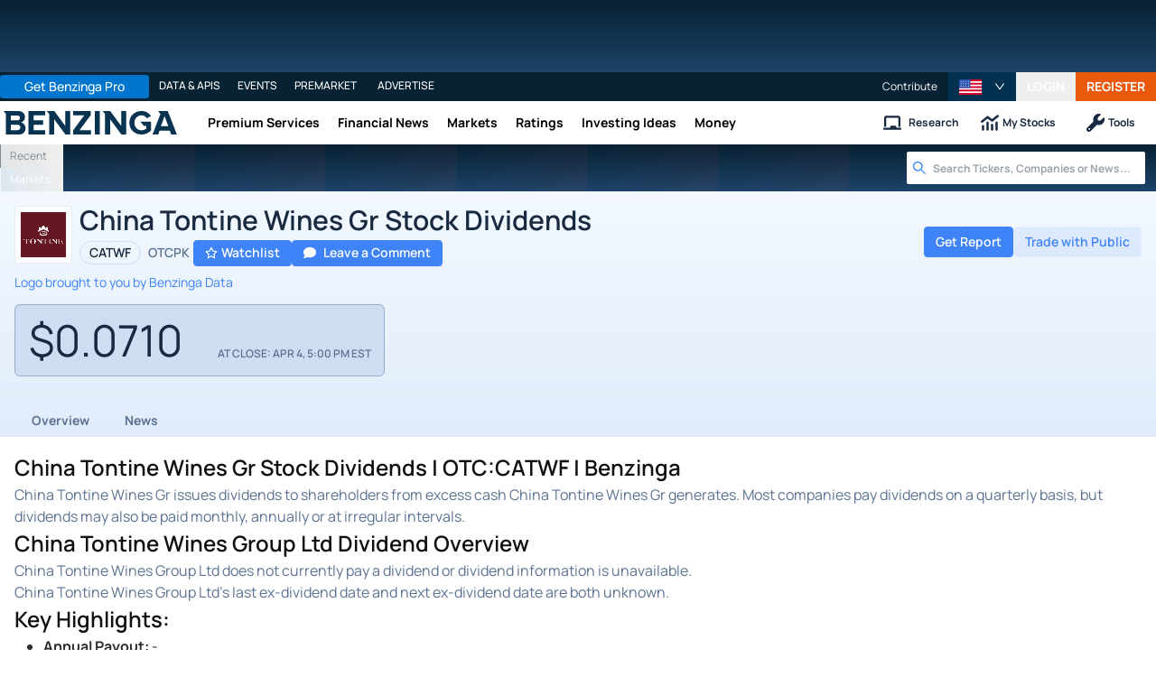

--- FILE ---
content_type: application/javascript
request_url: https://www.benzinga.com/_next/static/chunks/pages/quote/%5Bticker%5D/dividends-a268bbc1d9cf18f4.js
body_size: 6981
content:
(self.webpackChunk_N_E=self.webpackChunk_N_E||[]).push([[46016,85150],{9313:(e,n,t)=>{(window.__NEXT_P=window.__NEXT_P||[]).push(["/quote/[ticker]/dividends",function(){return t(665351)}])},24535:(e,n,t)=>{"use strict";t.d(n,{P:()=>i});let i=(e,n)=>"OTC"===e&&n?e+n:null!=e?e:""},79646:(e,n,t)=>{"use strict";t.d(n,{A:()=>m});var i=t(406029);t(455729);var a=t(336486),d=t(134889),l=t(762123);function r(e,n){(0,l.A)(2,arguments);var t=(0,d.A)(e),i=(0,a.A)(n);if(isNaN(i))return new Date(NaN);if(!i)return t;var r=t.getDate(),o=new Date(t.getTime());return(o.setMonth(t.getMonth()+i+1,0),r>=o.getDate())?o:(t.setFullYear(o.getFullYear(),o.getMonth(),r),t)}function o(e,n){return(0,l.A)(2,arguments),function(e,n){return(0,l.A)(2,arguments),r(e,12*(0,a.A)(n))}(e,-(0,a.A)(n))}var s=t(101955),u=t(433789),c=t(682914);let v=e=>null===u.aA||void 0===u.aA?void 0:u.aA[e],m=e=>{let{calendar:n,companyName:t,hideFilters:d,initialData:m,symbol:y}=e,p={date_from:"",date_to:""},h=null,x=v(n),f=["ticker","name"],g="";switch(n){case"analyst-ratings":h=u.Kx,x.serverSide&&(x.serverSide.columnDef=u.VV),p={date_from:(0,s.A)(o(new Date,5),"yyyy-MM-dd"),date_to:(0,s.A)(new Date,"yyyy-MM-dd")},f=[...f,"current_price","analyst_name"];break;case"guidance":h=u.dc,p={date_from:(0,s.A)(o(new Date,5),"yyyy-MM-dd"),date_to:(0,s.A)(new Date,"yyyy-MM-dd")},g="".concat(t," (").concat(y,") does not provide guidance data");break;case"dividends":h=u.li,p={date_from:(0,s.A)(o(new Date,5),"yyyy-MM-dd"),date_to:(0,s.A)(new Date,"yyyy-MM-dd")};break;case"earnings":h=u.iW,p={date_from:(0,s.A)(o(new Date,5),"yyyy-MM-dd"),date_to:(0,s.A)(new Date,"yyyy-MM-dd")};break;case"short-interest":h=u.nb,p={date_from:(0,s.A)(function(e,n){return(0,l.A)(2,arguments),r(e,-(0,a.A)(n))}(new Date,1),"yyyy-MM-dd"),date_to:(0,s.A)(new Date,"yyyy-MM-dd")};break;case"insider-trades":h=u.Oq,p={date_from:(0,s.A)(o(new Date,5),"yyyy-MM-dd"),date_to:(0,s.A)(new Date,"yyyy-MM-dd")};break;default:h=null}return(0,i.jsx)("div",{className:"w-full lg:px-0 m-auto quote-calendar",children:(0,i.jsx)(c.t,{name:"quote-calendar",children:null!==h?(0,i.jsx)(h,{calendar:n,calendarData:x,calendarType:(null==m?void 0:m.length)?"server_side":void 0,hasStockTableStyling:!0,height:m?600:300,hiddenColumns:f,hideFilters:d,initialData:m||null,initialDateRange:p,initialTicker:y,noRowsOverlayText:g}):(0,i.jsx)(i.Fragment,{})})})}},252911:(e,n,t)=>{"use strict";t.d(n,{P:()=>a.P,_:()=>i._});var i=t(707178),a=t(332403)},332403:(e,n,t)=>{"use strict";t.d(n,{P:()=>m,_:()=>c});var i=t(885966),a=t(406029);t(455729);var d=t(111903),l=t(639019),r=t(332988),o=t.n(r);function s(){let e=(0,i._)(["\n  .title {\n    font-size: 0.8rem;\n  }\n  @media (max-width: 800px) {\n    .stat-box {\n      padding: 0.25rem 0.5rem;\n    }\n    /* .value {\n      font-size: 0.6rem;\n    } */\n  }\n"]);return s=function(){return e},e}function u(){let e=(0,i._)(["\n  width: 100%;\n  gap: 0.5rem;\n  flex-wrap: wrap;\n  margin-bottom: 0.5rem;\n  display: grid;\n  grid-template-columns: repeat(4, 1fr);\n  @media (max-width: 800px) {\n    grid-template-columns: repeat(2, 1fr);\n    grid-auto-rows: 1fr;\n  }\n"]);return u=function(){return e},e}let c=e=>{let{className:n,context:t,title:i,value:d,valueElement:r}=e;return(0,a.jsx)(v,{children:(0,a.jsx)("div",{className:o()("stat-box border-2 border-gray-200 flex items-center justify-center px-4 py-2 rounded text-center",{["".concat(n)]:!!n}),children:(0,a.jsxs)("div",{children:[(0,a.jsx)("h4",{className:"title font-bold truncate-2-lines",dangerouslySetInnerHTML:{__html:(0,l.p9)(i)}}),r||(0,a.jsx)("div",{className:"value text-lg font-bold truncate-2-lines",dangerouslySetInnerHTML:{__html:(0,l.p9)(d)}}),t&&(0,a.jsx)("div",{className:"context text-xs font-bold truncate-2-lines",dangerouslySetInnerHTML:{__html:(0,l.p9)(t)}})]})})})},v=d.Ay.div(s()),m=d.Ay.div(u())},354876:(e,n,t)=>{"use strict";t.d(n,{A6:()=>i});let i="America/New_York"},469861:(e,n,t)=>{"use strict";t.d(n,{A:()=>u});var i=t(406029);t(455729);var a=t(76383),d=t(121169),l=t(626613),r=t(94434);let o=e=>{if(!e)return"";let n=e.replace(/<script[^>]*>[\s\S]*?<\/script>/gi,"");return n=(n=n.replace(/<style[^>]*>[\s\S]*?<\/style>/gi,"")).replace(/<[^>]+>/g,""),n=(n=(0,r.decode)(n,{level:"html5"})).replace(/\s+/g," ").trim()},s=e=>{try{if("string"==typeof e)return o(e);let n=l.renderToStaticMarkup(e);return o(n)}catch(n){return console.error("Error rendering FAQ answer to HTML:",n),e}},u=e=>{let{FAQsDataSet:n,title:t}=e;return(0,i.jsxs)("div",{className:"mt-6",children:[(0,i.jsx)(d.Sj,{data:{"@context":"https://schema.org","@type":"FAQPage",mainEntity:n.map(e=>({"@type":"Question",acceptedAnswer:{"@type":"Answer",text:s(e.answer)},name:e.question}))},name:"faq"}),(0,i.jsx)(a.Tw,{faqData:n,title:t})]})}},472170:(e,n,t)=>{"use strict";t.d(n,{A:()=>s,_:()=>o});var i=t(885966),a=t(406029),d=t(111903),l=t(639019);function r(){let e=(0,i._)(["\n  &.card {\n    padding: 16px;\n    border-radius: 4px;\n    border: 1px solid #e0e0e0;\n  }\n\n  &.stat-card {\n    display: flex;\n    flex-direction: column;\n    justify-content: space-between;\n    align-items: flex-start;\n    gap: 24px;\n\n    @media (max-width: 768px) {\n      gap: 0px;\n      .card-title {\n        text-align: center;\n      }\n      .card-value {\n        text-align: center;\n      }\n      align-items: center !important;\n    }\n\n    .card-title {\n      font-size: 14px;\n      line-height: 20px;\n      color: #5b7292;\n    }\n\n    .card-value {\n      font-size: 18px;\n      line-height: 32px;\n    }\n  }\n"]);return r=function(){return e},e}let o=e=>{let{className:n,title:t,value:i}=e;return(0,a.jsxs)(u,{className:"stat-card card ".concat(null!=n?n:""),children:[(0,a.jsx)("div",{className:"card-title",dangerouslySetInnerHTML:{__html:(0,l.p9)(t)}}),(0,a.jsx)("div",{className:"card-value font-extrabold",children:i})]})},s=o,u=d.Ay.div(r())},557097:(e,n,t)=>{"use strict";t.d(n,{Cw:()=>h,Dh:()=>D,Ny:()=>p,Se:()=>g,VK:()=>q,WR:()=>y,Yq:()=>x,nb:()=>f,o4:()=>A,qY:()=>w});var i=t(704575),a=t(94434);t(121169);var d=t(507668),l=t(966841);t(546533);var r=t(457066),o=t(649274),s=t(707704),u=t(687009);t(639019),t(713996),t(576652),t(907346);var c=t(224842),v=t(354876);let m=i.c9.now().setZone("America/Detroit"),y="2019-01-01T01:01:01",p=m.toISO(),h=e=>{let n={};null==e||e.forEach(e=>{let t=i.c9.fromJSDate(new Date),a=i.c9.fromISO(e.date).toFormat("LLL/yyyy"),d=t.minus({months:6});i.c9.fromISO(e.date)<d||(n[a]?n[a].push(e):n[a]=[e])});let t=Object.keys(n).map(e=>{let t=n[e],i=t.filter(e=>"Strong Buy"===e.rating_current).length,a=t.filter(e=>["Buy","Outperform","Overweight"].includes(e.rating_current)).length,d=t.filter(e=>["Market Perform","Equal-Weight","Neutral"].includes(e.rating_current)).length,l=t.filter(e=>["Sell","Underweight","Underperform"].includes(e.rating_current)).length,r=t.filter(e=>["Strong Sell"].includes(e.rating_current)).length;return{date:e,ratingBuyCount:a,ratingCountTotal:i+a+d+r+l,ratingHoldCount:d,ratingSellCount:l,ratingStrongBuyCount:i,ratingStrongSellCount:r}});return t.sort((e,n)=>i.c9.fromFormat(e.date,"LLL/yyyy")>i.c9.fromFormat(n.date,"LLL/yyyy")?1:-1),t},x=function(e){let n=arguments.length>1&&void 0!==arguments[1]?arguments[1]:"MMMM d, yyyy";return e.toFormat(n)},f=e=>e<i.c9.now(),g=e=>{var n;let t=null==e||null==(n=e.sessions)?void 0:n.filter(e=>{let n=i.c9.fromMillis(e.startTime),t=i.c9.fromMillis(e.endTime),a=i.c9.fromMillis(new Date().getTime());return a>n&&a<t});return(0,r.A)(t)||(0,o.A)(t)?null:t[0].type},w=e=>{let n=i.c9.fromJSDate(new Date).minus({year:1}).toJSDate(),t=(0,s.A)(e=>new Date(e.date)>n,e);return(0,u.A)(t)},A=e=>e?e.replace("-",".").replace("/","."):"",D=async e=>{try{var n,t;let i=(0,c.cj)().getManager(d.F),a=await i.getTickerDetails(e),l=(null==a||null==(n=a.ok)?void 0:n.result)||[],r=null==l||null==(t=l[0])?void 0:t.peers,o=Array.isArray(r)?r.map(e=>e.symbol):[],s=[...e,...o].slice(0,30),{ok:u}=await i.getDelayedQuotes(s);return{quotes:null!=u?u:null,tickerDetails:l}}catch(e){return{quotes:null,tickerDetails:[]}}},Q=e=>e.sort((e,n)=>{var t,i;return(null==e||null==(t=e.stocks)?void 0:t.length)&&(null==n||null==(i=n.stocks)?void 0:i.length)?e.stocks.length-n.stocks.length:0}),q=async e=>{var n,t,d,r;let o=(0,c.cj)().getManager(l.p),s=await o.simplyQueryNews({tags:[768599],tickers:[e]},{after:i.c9.now().minus({days:1}).setZone(v.A6).toFormat("yyyy-MM-dd")});if(s.err)return{err:s.err};let u=Q(s.ok);return 0===(u=u.filter(n=>{var t;return(null!=(t=n.stocks)?t:[]).some(n=>n.name===e.toUpperCase()&&n.primary)})).length?{ok:null!=(d=u[0])?d:null}:{ok:{url:null==(n=u[0])?void 0:n.url,title:(0,a.decode)(null!=(r=null==(t=u[0])?void 0:t.title)?r:"")}}}},665351:(e,n,t)=>{"use strict";t.r(n),t.d(n,{__N_SSP:()=>I,default:()=>P});var i=t(406029),a=t(455729),d=t(639019),l=t(79646),r=t(252911),o=t(713996),s=t(193017),u=t(687009),c=t(707704),v=t(704575),m=t(469861),y=t(842671),p=t(24535),h=t(286210),x=t(773857),f=t(557097);let g=e=>{var n,t,a;let{dividendSummary:d,quote:l}=e,{t:r}=(0,h.Bd)("quote",{i18n:x.default}),o=[{answer:A(null==d?void 0:d.dividends,l),question:r("Quote.FAQ.Questions.Dividends.when-does-pay-its-next-dividend",{quoteName:null==l?void 0:l.name,quoteSymbol:l.symbol})},{answer:D(null==d?void 0:d.dividends,l),question:r("Quote.FAQ.Questions.Dividends.what-date-did-i-need-to-own",{quoteName:null==l?void 0:l.name,quoteSymbol:l.symbol})},{answer:Q(null==d?void 0:d.dividends,l),question:r("Quote.FAQ.Questions.Dividends.how-much-per-share-is-the-next",{quoteName:null==l?void 0:l.name,quoteSymbol:l.symbol})},{answer:q(null==d?void 0:d.dividends,l),question:r("Quote.FAQ.Questions.Dividends.what-is-the-dividend-yield-for",{exchange:(0,p.P)(l.bzExchange,l.otcTier),quoteName:null==l?void 0:l.name,quoteSymbol:l.symbol})},{answer:b(null==d?void 0:d.dividends,l),question:r("Quote.FAQ.Questions.Dividends.what-was-the-announcement-date",{quoteName:null==l?void 0:l.name,quoteSymbol:l.symbol})},{answer:j(null!=(n=null==d?void 0:d.peersAverageDividend)?n:0,l),question:r("Quote.FAQ.Questions.Dividends.why-is-dividend-considered",{quoteName:null==l?void 0:l.name,quoteSymbol:l.symbol,status:r((null!=(t=null==l?void 0:l.dividend)?t:0)>(null!=(a=null==d?void 0:d.peersAverageDividend)?a:0)?"Quote.Market.high":"Quote.Market.low")})},{answer:N(d,l),question:r("Quote.FAQ.Questions.Dividends.is-a-good-dividend",{quoteName:null==l?void 0:l.name,quoteSymbol:l.symbol})},{answer:S(null==d?void 0:d.sustainabilityData,l),question:r("Quote.FAQ.Questions.Dividends.is-the-dividend-sustainable",{quoteName:null==l?void 0:l.name,quoteSymbol:l.symbol})}],s="".concat(null==l?void 0:l.name);return(0,i.jsx)(m.A,{FAQsDataSet:o,title:s})},w=e=>(0,i.jsx)("a",{href:"https://www.benzinga.com/quote/".concat(e,"/dividends"),children:"last dividend paid"}),A=(e,n)=>{let t=(0,i.jsx)("p",{children:(0,x.translate)("Quote.FAQ.Answers.there-are-no-upcoming-dividends-for",{ns:"quote",quoteName:null==n?void 0:n.name})});if(!e||0===(0,u.A)(e))return t;try{let t=(0,c.A)(e=>!(0,f.nb)(v.c9.fromISO(e.ex_dividend_date)),e);if(0===(0,u.A)(t)&&0!==(0,u.A)(e)){let t=e[0],a=v.c9.fromISO(t.payable_date).setLocale(x.default.language),d="$".concat(Number(t.dividend).toFixed(2));return(0,i.jsxs)("p",{children:[(0,x.translate)("Quote.FAQ.Answers.there-are-no-upcoming-dividends-for",{ns:"quote",quoteName:null==n?void 0:n.name}),(0,x.translate)("Helpers.the",{ns:"common"})," ",w(n.symbol)," ",(0,x.translate)("Quote.FAQ.Answers.Dividends.the-out-to-investors-was",{date:(0,f.Yq)(a),formattedDividendYield:d,ns:"quote"})]})}let a=t[0],d=v.c9.fromISO(a.ex_dividend_date).setLocale(x.default.language),l=v.c9.fromISO(a.date).setLocale(x.default.language);return(0,i.jsx)("p",{children:(0,x.translate)("Quote.FAQ.Answers.Dividends.next-dividend-was-announced-on",{announcedDate:(0,f.Yq)(l),futureDate:(0,f.Yq)(d),ns:"quote",quoteName:(0,o.lf)(null==n?void 0:n.name)})})}catch(e){return t}},D=(e,n)=>{let t=(0,i.jsx)("p",{children:(0,x.translate)("Quote.FAQ.Answers.there-are-no-upcoming-dividends-for",{ns:"quote",quoteName:null==n?void 0:n.name})});if(!e||0===(0,u.A)(e))return t;try{let t=e[0],a=v.c9.fromISO(t.payable_date).setLocale(x.default.language),d=v.c9.fromISO(t.record_date).setLocale(x.default.language),l=Number(t.dividend),r="$".concat((0,y.Kq)(l,2));if((0,f.nb)(a))return(0,i.jsxs)("p",{children:[(0,x.translate)("Quote.FAQ.Answers.there-are-no-upcoming-dividends-for",{ns:"quote",quoteName:null==n?void 0:n.name}),(0,x.translate)("Helpers.the",{ns:"common"})," ",w(n.symbol)," ",(0,i.jsxs)("a",{href:"https://www.benzinga.com/quote/".concat(n.symbol,"/dividends"),children:[" ",(0,x.translate)("Quote.FAQ.Answers.Dividends.last-dividend-payout",{ns:"quote"})]})," ",(0,x.translate)("Quote.FAQ.Answers.Dividends.and-was",{date:(0,f.Yq)(a),formattedDividend:r,ns:"quote"})]});return(0,i.jsx)("p",{children:(0,x.translate)("Quote.FAQ.Answers.Dividends.the-next-dividend-payout-for",{ns:"quote",payableDate:(0,f.Yq)(a),quoteName:null==n?void 0:n.name,quoteSymbol:null==n?void 0:n.symbol,recordDate:(0,f.Yq)(d)})})}catch(e){return t}},Q=(e,n)=>{let t=(0,i.jsx)("p",{children:(0,x.translate)("Quote.FAQ.Answers.there-are-no-upcoming-dividends-for",{ns:"quote",quoteName:null==n?void 0:n.name})});if(!e||0===(0,u.A)(e))return t;try{let t=e[0],a=v.c9.fromISO(t.payable_date).setLocale(x.default.language),d=Number(t.dividend),l="$".concat((0,y.Kq)(d,2));if((0,f.nb)(a))return(0,i.jsxs)("p",{children:[(0,x.translate)("Quote.FAQ.Answers.there-are-no-upcoming-dividends-for",{ns:"quote",quoteName:null==n?void 0:n.name}),(0,x.translate)("Helpers.the",{ns:"common"})," ",w(n.symbol)," ",(0,x.translate)("Quote.FAQ.Answers.Dividends.the-out-to-investors-was",{date:(0,f.Yq)(a),formattedDividendYield:l,ns:"quote"})]});return(0,i.jsx)("p",{children:(0,x.translate)("Quote.FAQ.Answers.Dividends.the-next-dividend-for",{formattedDividend:l,ns:"quote",payableDate:(0,f.Yq)(a),quoteName:null==n?void 0:n.name,quoteSymbol:null==n?void 0:n.symbol})})}catch(e){return t}},q=(e,n)=>{let t=(0,i.jsx)("p",{children:(0,x.translate)("Quote.FAQ.Answers.there-are-no-upcoming-dividends-for",{ns:"quote",quoteName:null==n?void 0:n.name})});if(!e||0===(0,u.A)(e))return t;try{let t=(0,c.A)(e=>!!(e.ex_dividend_date&&!(0,f.nb)(v.c9.fromISO(e.ex_dividend_date))),e);if(0===(0,u.A)(t)&&0!==(0,u.A)(e)){let t=e[0],a=v.c9.fromISO(t.payable_date).setLocale(x.default.language),d="$".concat(Number(t.dividend).toFixed(2)),l=(0,f.nb)(a)?(0,x.translate)("Quote.FAQ.Answers.Dividends.was-paid-out",{ns:"quote"}):(0,x.translate)("Quote.FAQ.Answers.Dividends.will-be-paid-out-next",{ns:"quote"});return(0,i.jsx)("p",{children:(0,x.translate)("Quote.FAQ.Answers.Dividends.has-no-upcoming-dividends-reported",{formattedDividendYield:d,hasDividendBeenPaid:l,ns:"quote",payableDate:(0,f.Yq)(a),quoteName:null==n?void 0:n.name,quoteSymbol:n.symbol})})}let a=t[0],d=100*Number(a.dividend_yield),l="".concat((0,y.Kq)(d,2),"%"),r=v.c9.fromISO(a.payable_date).setLocale(x.default.language);return(0,i.jsx)("p",{children:(0,x.translate)("Quote.FAQ.Answers.Dividends.the-most-current-yield-for",{futureFormattedYield:l,futurePayableDate:(0,f.Yq)(r),ns:"quote",quoteName:null==n?void 0:n.name,quoteSymbol:n.symbol})})}catch(e){return t}},b=(e,n)=>{let t=(0,i.jsx)("p",{children:(0,x.translate)("Quote.FAQ.Answers.Dividends.there-are-no-upcoming-dividends-announced-for",{ns:"quote",quoteName:null==n?void 0:n.name})});if(!e||0===(0,u.A)(e))return t;try{let t=(0,c.A)(e=>!!(e.ex_dividend_date&&!(0,f.nb)(v.c9.fromISO(e.ex_dividend_date))),e);if(0===(0,u.A)(t)&&0!==(0,u.A)(e)){let t=e[0],a=v.c9.fromISO(t.date).setLocale(x.default.language);return(0,i.jsx)("p",{children:(0,x.translate)("Quote.FAQ.Answers.Dividends.the-last-dividend-was-announced-on",{announcedDate:(0,f.Yq)(a),ns:"quote",quoteName:null==n?void 0:n.name})})}let a=t[0],d=v.c9.fromISO(a.date).setLocale(x.default.language);return(0,i.jsx)("p",{children:(0,x.translate)("Quote.FAQ.Answers.Dividends.the-next-dividend-was-announced-on",{announcedDate:(0,f.Yq)(d),ns:"quote",quoteName:null==n?void 0:n.name,quoteSymbol:null==n?void 0:n.symbol})})}catch(e){return t}},j=(e,n)=>{let t=(0,i.jsx)("p",{children:(0,x.translate)("Quote.FAQ.Answers.Dividends.not-enough-data-to-provide-evaluation",{ns:"quote"})});if(!e)return t;try{var a;return(0,i.jsx)("p",{children:(0,x.translate)("Quote.FAQ.Answers.Dividends.dividend-decisions",{direction:(null!=(a=null==n?void 0:n.dividendYield)?a:0)>e?(0,x.translate)("Market.Direction.higher"):(0,x.translate)("Market.Direction.lower"),ns:"quote",quoteName:null==n?void 0:n.name})})}catch(e){return t}},_=(e,n)=>{let t="";return e&&n||!e&&!n?(0,x.translate)("Helpers.and",{ns:"common"}):(0,x.translate)("Helpers.but",{ns:"common"})},N=(e,n)=>{var t,a,d;let l=(0,i.jsx)("p",{children:(0,x.translate)("Quote.FAQ.Answers.Dividends.not-enough-data-to-provide-evaluation",{ns:"quote"})}),r=null!=(t=null==e?void 0:e.peersAverageDividend)?t:0,o=null!=(a=null==e?void 0:e.yearOverYearGrowth)?a:0,s=null!=(d=null==n?void 0:n.dividend)?d:0,u=r<s&&o>0;if(!e||!r||null===o)return l;let c=u?" ".concat((0,x.translate)("Helpers.a-good",{ns:"common"})):" ".concat((0,x.translate)("Helpers.not-a-good",{ns:"common"})),v=0===o?(0,x.translate)("Market.Direction.stagnant"):o>0?(0,x.translate)("Market.Direction.positive"):(0,x.translate)("Market.Direction.negative"),m=s>r?" ".concat((0,x.translate)("Helpers.above")):" ".concat((0,x.translate)("Helpers.below")),y=u?(0,x.translate)("Helpers.yes"):(0,x.translate)("Helpers.no");try{return(0,i.jsx)("p",{children:(0,x.translate)("Quote.FAQ.Answers.Dividends.dividend-considered",{conjunction:_(r<s,o>0),good:c,marketDirection:v,ns:"quote",position:m,positive:y,quoteName:null==n?void 0:n.name})})}catch(e){return l}},S=(e,n)=>{let t=(0,i.jsx)("p",{children:(0,x.translate)("Quote.FAQ.Answers.Dividends.not-enough-data-to-provide-evaluation",{ns:"quote"})}),a=null==e?void 0:e.earningsAvgValue,d=null==e?void 0:e.dividendConsistency,l=a>0&&d;if(!e||!a)return t;let r=l?" ".concat((0,x.translate)("Helpers.a-good")):" ".concat((0,x.translate)("Helpers.not-a-good")),o=l?" ".concat((0,x.translate)("Helpers.is")):" ".concat((0,x.translate)("Helpers.is-not"));try{return(0,i.jsx)("p",{children:(0,x.translate)("Quote.FAQ.Answers.Dividends.dividend-considered",{conjunction:_(a>0,d),dividendConsistency:d?"":(0,x.translate)("Helpers.not"),earningsAvg:a>0?"":(0,x.translate)("Helpers.not"),good:r,ns:"quote",positive:o,quoteName:null==n?void 0:n.name})})}catch(e){return t}},F=e=>{var n,t,i;let{profile:a,quote:d,fundamentals:l,fundamentalsAnnual:r}=e,o=null==l||null==(n=l.valuationRatios)?void 0:n[0];return{...null!=d?d:null==a?void 0:a.richQuoteData,dividend:Array.isArray(null==r?void 0:r.earningReports)?Number(null==r||null==(t=r.earningReports[0])?void 0:t.dividendPerShare):null,dividendYield:o&&(null==o?void 0:o.forwardDividendYield)?100*Number(null==o?void 0:o.forwardDividendYield):null,eps:Array.isArray(null==r?void 0:r.earningReports)?null==r||null==(i=r.earningReports[0])?void 0:i.basicEps:null,forwardDividend:o&&(null==o?void 0:o.forwardDividend)?Number(null==o?void 0:o.forwardDividend):null,payoutRatio:o?null==o?void 0:o.payoutRatio:null,pe:o?null==o?void 0:o.peRatio:null}};var M=t(472170),k=t(583547),L=t(696265),H=t(190439);let T=a.lazy(()=>Promise.all([t.e(16254),t.e(45313),t.e(21149),t.e(69306),t.e(17936)]).then(t.bind(t,717936)).then(e=>({default:e.RaptiveAdPlaceholder}))),Y=e=>{let n=v.c9.fromISO(e),t="MMM d";return n<v.c9.now().minus({year:1})&&(t="MMM d, y"),e?v.c9.fromISO(e).setLocale(x.default.language).toFormat(t):"N/A"},O=e=>{var n,t,a,d;let{dividendSummary:l,profile:s,fundamentals:u,fundamentalsAnnual:c}=e,{t:v}=(0,h.Bd)(["quote","common"],{i18n:x.default}),m=F({fundamentals:u,fundamentalsAnnual:c,profile:s});return(0,i.jsx)(i.Fragment,{children:(0,i.jsxs)(r.P,{children:[(null==m?void 0:m.dividendYield)&&(0,i.jsx)(M.A,{title:"".concat(v("Quote.Dividend.dividend-yield")," (").concat(v("Quote.Dividend.forward"),")"),value:"".concat((0,o.Ee)(Number(m.dividendYield)),"%")}),!!(null==m?void 0:m.dividend)&&(0,i.jsx)(M.A,{title:v("Quote.Dividend.annual-dividend"),value:"$".concat((0,o.vi)(m.forwardDividend,2))}),(null==l||null==(n=l.last)?void 0:n.record_date)&&(0,i.jsx)(M.A,{title:v("Quote.Dividend.last-dividend"),value:Y(null==(t=l.last)?void 0:t.record_date)}),(null==l||null==(a=l.next)?void 0:a.ex_dividend_date)&&(0,i.jsx)(M.A,{title:v("Quote.Dividend.next-dividend"),value:Y(null==(d=l.next)?void 0:d.ex_dividend_date)})]})})};var I=!0;let P=e=>{var n,t,u,c,v,m,y,p;let{activeTab:f,altSuggestions:w,dividendSummary:A,metaProps:D,profile:Q,symbol:q,fundamentals:b,fundamentalsAnnual:j,errorCode:_}=e,{t:N}=(0,h.Bd)("quote",{i18n:x.default});if(_)return(0,i.jsx)(s.eo,{statusCode:null!=_?_:503});if(w)return(0,i.jsx)(H.jE,{...w,symbol:q});let S=F({fundamentals:b,fundamentalsAnnual:j,profile:Q}),M=null==A||null==(n=A.dividends.find(e=>0!==e.frequency))?void 0:n.frequency,I=12===M?N("Date.Periods.monthly"):4===M?N("Date.Periods.quarterly"):2===M?N("Date.Periods.semi-annually"):1===M?N("Date.Periods.annual"):(null==M?void 0:M.toString())||"-",P=null==A||null==(t=A.last)?void 0:t.ex_dividend_date,E=null==A||null==(u=A.next)?void 0:u.ex_dividend_date,R=(()=>{var e,n;return S.forwardDividend?N("Quote.Dividend.dividend-overview-description",{annualDividend:S.dividend?"$".concat((0,o.vi)(S.forwardDividend,2)):"-",companyName:null==Q||null==(e=Q.richQuoteData)?void 0:e.companyStandardName,dividendFrequency:(null==I?void 0:I.toLocaleLowerCase())||"-",dividendYield:S.dividendYield?(0,o.Ee)(Number(S.dividendYield)):"-"}):N("Quote.Dividend.dividend-overview-description-no-dividend",{companyName:null==Q||null==(n=Q.richQuoteData)?void 0:n.companyStandardName})})(),K=(()=>{var e,n,t,i;return P||E?E?P?N("Quote.Dividend.dividend-overview-description-2",{companyName:null==Q||null==(e=Q.richQuoteData)?void 0:e.companyStandardName,lastDividendDate:P?Y(P):"-",nextDividendDate:E?Y(E):"-"}):N("Quote.Dividend.dividend-overview-description-2-last-date-unknown",{companyName:null==Q||null==(i=Q.richQuoteData)?void 0:i.companyStandardName,lastDividendDate:P?Y(P):"-",nextDividendDate:E?Y(E):"-"}):N("Quote.Dividend.dividend-overview-description-2-next-date-unknown",{companyName:null==Q||null==(t=Q.richQuoteData)?void 0:t.companyStandardName,lastDividendDate:P?Y(P):"-",nextDividendDate:E?Y(E):"-"}):N("Quote.Dividend.dividend-overview-description-2-both-dates-unknown",{companyName:null==Q||null==(n=Q.richQuoteData)?void 0:n.companyStandardName})})(),z=(0,i.jsxs)("ul",{className:"md:ml-8 list-disc",children:[(0,i.jsxs)("li",{children:[(0,i.jsxs)("strong",{children:[N("Quote.Dividend.KeyHighlights.annual-payout"),":"]})," ",S.dividend?"$".concat((0,o.vi)(S.forwardDividend,2)):"-"]}),(0,i.jsxs)("li",{children:[(0,i.jsxs)("strong",{children:[N("Quote.Dividend.KeyHighlights.current-yield"),":"]})," ",S.dividendYield?"".concat((0,o.Ee)(Number(S.dividendYield)),"%"):"-"]}),(0,i.jsxs)("li",{children:[(0,i.jsxs)("strong",{children:[N("Quote.Dividend.KeyHighlights.next-ex-dividend-date"),":"]})," ",E?Y(E):"Unknown"]}),(0,i.jsxs)("li",{children:[(0,i.jsxs)("strong",{children:[N("Quote.Dividend.KeyHighlights.last-ex-dividend-date"),":"]})," ",P?Y(P):"Unknown"]}),(0,i.jsxs)("li",{children:[(0,i.jsxs)("strong",{children:[N("Quote.Dividend.KeyHighlights.payments-per-year"),":"]})," ",M||"-"]})]});return(0,i.jsxs)(k.j,{activeTab:f,profile:Q,symbol:q,children:[(0,i.jsxs)("div",{className:"main-div px-4",children:[(0,i.jsxs)("div",{className:"flex flex-col gap-2 mb-8",children:[(0,i.jsx)(r._,{level:1,uppercase:!1,children:D.title}),(0,i.jsx)("p",{className:"section-description",children:N("Quote.Paragraphs.dividend",{stockName:null==Q||null==(c=Q.richQuoteData)?void 0:c.name})}),(0,i.jsx)(r._,{level:2,uppercase:!1,children:N("Quote.Dividend.dividend-overview-title",{companyName:null==Q||null==(v=Q.richQuoteData)?void 0:v.companyStandardName})}),(0,i.jsx)("p",{className:"section-description",dangerouslySetInnerHTML:{__html:(0,d.p9)(R)}}),(0,i.jsx)("p",{className:"section-description",dangerouslySetInnerHTML:{__html:(0,d.p9)(K)}}),(0,i.jsxs)(r._,{level:2,uppercase:!1,children:[N("Quote.Dividend.key-highlights-title"),":"]}),z]}),A&&(0,i.jsx)(O,{dividendSummary:A,fundamentals:b,fundamentalsAnnual:j,profile:Q})]}),(0,i.jsx)("div",{className:"main-div p-4",children:(0,i.jsx)(r._,{level:2,children:N("Quote.Dividend.dividends-for",{companyName:null==Q||null==(m=Q.richQuoteData)?void 0:m.name})})}),(0,i.jsxs)("div",{className:"main-div p-4 gap-y-8",children:[(0,i.jsx)(l.A,{calendar:"dividends",hideFilters:!0,initialData:null==A?void 0:A.dividends,symbol:q}),(0,i.jsx)(a.Suspense,{fallback:(0,i.jsx)("div",{}),children:(0,i.jsx)(T,{className:"w-[300px] min-w-[300px]",onlyMobile:!0,type:"content-small"})}),(0,i.jsx)(L.A,{isETF:Q.isETF,leftSection:(0,i.jsxs)(i.Fragment,{children:[(0,i.jsx)(r._,{level:3,size:"2xl",children:N("Quote.FAQ.faq")}),A&&(null==Q?void 0:Q.richQuoteData)&&(0,i.jsx)(g,{dividendSummary:A,quote:null==Q?void 0:Q.richQuoteData}),(0,i.jsxs)("p",{children:[N("Buttons.browse",{ns:"common"})," ",(0,i.jsx)("a",{href:"https://www.benzinga.com/calendars/dividends",children:N("Quote.Nav.dividends")})," ",N("Quote.Helpers.on-all-stocks")]})]}),peers:Q.peers,peerSymbols:Q.peerSymbols,symbol:q,type:null!=(p=null==(y=Q.schedule)?void 0:y.type)?p:"REGULAR"})]})]})}},696265:(e,n,t)=>{"use strict";t.d(n,{A:()=>o});var i=t(406029),a=t(191895),d=t(578919),l=t(286210),r=t(773857);let o=e=>{let{isETF:n,leftSection:t,peers:o,peerSymbols:s,symbol:u,type:c}=e,{t:v}=(0,l.Bd)("quote",{i18n:r.default});return(0,i.jsx)("div",{className:"mx-auto max-w-[1280px] w-full mt-2",children:(0,i.jsxs)("div",{className:"flex flex-col gap-8 md:gap-4 lg:flex-row",children:[(0,i.jsx)("div",{className:"w-full lg:w-9/12",children:t}),!n&&o&&Object.keys(o).length>0&&(0,i.jsxs)("div",{className:"w-full lg:w-3/12",children:[(0,i.jsx)(a._,{level:2,size:"2xl",children:v("Quote.Peers.people-also-watch")}),(0,i.jsx)(d.A,{peers:o,peerSymbols:s,symbol:u,type:c||"REGULAR"})]})]})})}},842671:(e,n,t)=>{"use strict";t.d(n,{Kq:()=>a,ms:()=>d,vZ:()=>i});let i=e=>{var n,t,i,a;return"number"!=typeof e?e:e>=1e12||e<=-1e12?"".concat(null==(t=(e/1e12).toFixed(1))?void 0:t.replace(/\.0$/,""),"T"):e>=1e9||e<=-1e9?"".concat(null==(i=(e/1e9).toFixed(1))?void 0:i.replace(/\.0$/,""),"B"):e>=1e6||e<=-1e6?"".concat(null==(a=(e/1e6).toFixed(1))?void 0:a.replace(/\.0$/,""),"M"):"".concat(null==(n=(e/1e3).toFixed(1))?void 0:n.replace(/\.0$/,""),"K")},a=(e,n)=>"number"!=typeof e?e:(Math.round(100*e)/100).toFixed(n),d=(e,n)=>{let t=(Number(n.pt_current)-e.lastTradePrice)*100;return(t/=e.lastTradePrice).toFixed(2)}}},e=>{var n=n=>e(e.s=n);e.O(0,[46593,22359,42369,29235,79909,47469,25175,20968,23771,16463,97508,34909,70428,79676,65332,59193,379,96341,21911,79650,44161,51642,3707,58500,71259,16836,37697,77285,41503,72053,72038,71052,96302,97867,46676,74237,48919,34078,7668,21741,68270,37913,40857,55332,4478,91903,49319,34648,46765,76383,5998,20436,35605,41761,94441,47411,56266,20767,67566,34522,41103,90636,38792],()=>n(9313)),_N_E=e.O()}]);
//# sourceMappingURL=dividends-a268bbc1d9cf18f4.js.map

--- FILE ---
content_type: application/javascript
request_url: https://www.benzinga.com/_next/static/chunks/67566-1aa3cd926a3a74d6.js
body_size: 41933
content:
"use strict";(self.webpackChunk_N_E=self.webpackChunk_N_E||[]).push([[67566],{2237:(e,t,a)=>{a.d(t,{_:()=>p});var r=a(455729),l=a(678925),n=a(256141),i=a(305775),s=a(678679),o=a(564167),d=a(220879),c=a(645816),u=a(236575),m=a(713996);let h=e=>new Promise(t=>setTimeout(t,e)),p=function(e,t){let a=arguments.length>2&&void 0!==arguments[2]?arguments[2]:"soft",p=arguments.length>3?arguments[3]:void 0,f=r.useContext(l.I).getManager(n.k),g=(0,m.s2)("bz_access_type"),[v,b]=r.useState(!1),[y,_]=r.useState("edge-hard"),[x,w]=r.useState(u.nb.isLoaded()),k=r.useMemo(()=>(0,s.$3)().isBot(),[]),S=(0,c.J)("editorial/edit"),C=(0,c.J)("cms/role"),N=(0,o.c)(),D=(0,d.E)(),[F,A]=r.useState("anonymous"!==g),[T,W]=r.useState(!p);i.Ay.useSubscriber(f,a=>{if("permission_changed"===a.type&&e){let a=f.hasAccess(e,t);a.err||A(a.ok)}});let P=e=>e&&e.startsWith("/partner"),R=e=>{let t=new URLSearchParams(e),a="summary-email"===t.get("utm_source"),r="newsletter"===t.get("utm_medium"),l="articleShare"===t.get("utm_source"),n="d068ae2b"===t.get("utm_source");return a||r||l||n},j=e=>{if(!e)return!1;let t=new URLSearchParams(e),a=t.get("paywall_style"),r=t.get("utm_campaign");return"account-creation"===a?_("account-creation"):"edge-hard"!==a&&_("sophi"),"forcepaywall"===r};return r.useEffect(()=>{p||(W(!0),h(3e3).then(()=>{W(!1)}))},[p]),r.useEffect(()=>{u.nb.isLoaded()?w(!0):u.nb.onLoad(()=>{w(!0)})},[]),r.useEffect(()=>{if(!e)return void A(N)},[e,N]),r.useEffect(()=>{let a=async e=>{if((await f.getPermissions()).ok){let a=f.hasAccess(e,t);a.err||A(a.ok)}};N&&e&&a(e)},[e,N,f,t]),r.useEffect(()=>{var e,r,l,n,i,s,o,d;if(j(null==(r=window)||null==(e=r.location)?void 0:e.search))return void b(!0);if(S||C||k||P(null==(n=window)||null==(l=n.location)?void 0:l.pathname)||(0,u.Ko)(null==(s=window)||null==(i=s.location)?void 0:i.href)||R(null==(d=window)||null==(o=d.location)?void 0:o.search))return void b(!1);if("unlimited-articles"===t&&!x)return void console.log("[Paywall] Waiting for Sophi to be ready before making paywall decision");let c=async()=>{var e,t,a;let r=N?"registered":"anonymous",l=await u.nb.getDecision(r);return null===l?null:((null==l||null==(e=l.outcome)?void 0:e.wallType)==="regwall"&&_("account-creation"),(null==l||null==(t=l.outcome)?void 0:t.wallVisibility)==="always"||(null==l||null==(a=l.outcome)||a.wallVisibility,!1))};if(console.log("[Paywall] Making paywall decision - Sophi ready:",x,"Resource:",t),"unlimited-articles"===t){if(_("sophi"),!F&&"hard"===a){console.log("[Paywall] Showing hard paywall for locked articles"),b(!0);return}(async()=>{let e=await c();null===e?console.log("[Paywall] No decision from Sophi, falling through to default no paywall"):e?b(!0):b(!1)})()}else{if(!F&&"hard"===a){console.log("[Paywall] Showing hard paywall for locked tools"),b(!0);return}b(!1)}},[F,N,S,C,k,a,D,t,x]),{active:v&&!F&&!T,disable:()=>{b(!1)},enable:()=>{b(!0)},hasAccess:F,isLoading:T,isPaywalled:v,paywallStyle:y}}},209225:(e,t,a)=>{a.d(t,{S:()=>r.S});var r=a(228827)},228827:(e,t,a)=>{a.d(t,{A:()=>o,S:()=>s});var r=a(885966),l=a(406029);a(455729);var n=a(111903);function i(){let e=(0,r._)(["\n  &.checkbox-container {\n    display: flex;\n    align-items: center;\n\n    .core-checkbox,\n    label {\n      cursor: pointer;\n    }\n\n    label {\n      margin-left: 0.5rem;\n      font-size: ",";\n    }\n    input[type='checkbox'] {\n      width: 16px;\n      height: 16px;\n      border: 1px solid ",";\n      border-radius: ",";\n      outline: none;\n      //appearance: none;\n\n      &:disabled {\n        background-color: #b9b9b9;\n        border-color: #878787;\n        color: #000000d9;\n        cursor: not-allowed;\n      }\n    }\n  }\n"]);return i=function(){return e},e}let s=e=>{let{checked:t,disabled:a=!1,label:r,onChange:n,value:i,...s}=e,o="core-checkbox-".concat(s.id||(null==r?void 0:r.toString()));return(0,l.jsxs)(d,{className:"checkbox-container",children:[(0,l.jsx)("input",{...s,checked:t,className:"core-checkbox",disabled:a,id:o,onChange:e=>{n&&n(e)},type:"checkbox",value:i}),r&&(0,l.jsx)("label",{htmlFor:o,children:r})]})},o=s,d=n.Ay.div(i(),e=>{let{theme:t}=e;return t.fontSize.base},e=>{let{theme:t}=e;return t.colorPalette.gray300},e=>{let{theme:t}=e;return t.borderRadius.default})},229706:(e,t,a)=>{a.d(t,{Lm:()=>i,oV:()=>d,sX:()=>o,t9:()=>s});var r=a(406029),l=a(940857);let n=e=>{let{symbol:t}=e;return(0,r.jsx)("a",{href:"/quote/".concat(t),rel:"noreferrer",target:"_blank",children:t})},i=e=>{var t;let{data:a,rowIndex:i,tickerDescriptionKey:s,tickerLogoVisible:o,tickerSymbolKey:d,value:c}=e,u=null!=(t=null==a?void 0:a[d])?t:c,m=s?null==a?void 0:a[s]:"",h=Array.isArray(u)?u:[u],p=e=>{let{symbol:t}=e;return t?(0,r.jsx)(l.Rv,{portalElement:document.querySelector(".calendar-table"),symbol:t,targetElement:(0,r.jsx)(n,{symbol:t})}):null};return(0,r.jsx)(r.Fragment,{children:h.length?h.map((e,t)=>(0,r.jsxs)("div",{children:[m&&e?(0,r.jsxs)("div",{style:{display:"flex"},children:[m," (",e&&(0,r.jsx)(p,{symbol:e}),")"]}):m||e&&(0,r.jsx)(p,{symbol:e}),a.logo&&o?(0,r.jsx)("img",{alt:e,className:"bz-ag-table__company-image",loading:"lazy",src:a.logo}):null]},"".concat(e,"-").concat(i,"-").concat(t))):"-"})},s=e=>{let{data:t}=e;return(0,r.jsx)("a",{href:t.index_url,rel:"noreferrer",target:"_blank",children:"View"})},o=e=>{let{data:t}=e;return t.insiders.map(e=>{let t=e.name.replaceAll(" ","-"),a="https://www.benzinga.com/sec/insider-trades/".concat(e.cik,"/").concat(t);return(0,r.jsx)("a",{href:a,rel:"noreferrer",target:"_blank",children:e.name},e.cik)})},d=e=>{let{data:t}=e,a=null==t?void 0:t.company_cik;return(0,r.jsx)("a",{href:a?"https://www.benzinga.com/sec/insider-trades/search?company_cik=".concat(a):"",rel:"noreferrer",target:"_blank",children:t.company_ticker})}},299987:(e,t,a)=>{a.d(t,{A:()=>d,l:()=>o});var r=a(885966),l=a(406029);a(455729);var n=a(111903);function i(){let e=(0,r._)(["\n  font-weight: bold;\n  font-size: 12px;\n"]);return i=function(){return e},e}let s=["Earnings","Options"],o=e=>{let{calendarName:t,initialTickers:a,text:r}=e,n="Sorry, no ".concat(t," ").concat(s.includes(t)?"data":""," found");if(r)return(0,l.jsx)(c,{className:"no-entries-found-text",children:r});if(a&&a.length>0){let e=(Array.isArray(a)?a.join(", "):a).toUpperCase();return(0,l.jsxs)(c,{children:[n," for ",e]})}return(0,l.jsx)(c,{className:"no-entries-found-text",children:n})},d=o,c=n.Ay.div(i())},433789:(e,t,a)=>{a.d(t,{Kx:()=>tH,VV:()=>t$,aA:()=>rd,g7:()=>as,li:()=>eQ,iW:()=>e5,em:()=>aD,dc:()=>ts,Oq:()=>aZ,nb:()=>ab,$g:()=>et,xF:()=>ef,wB:()=>eC});var r,l,n,i=a(406029),s=a(455729),o=a(704575),d=a(885966),c=a(571024),u=a.n(c),m=a(111903),h=a(305775),p=a(549319),f=a(2237),g=a(382227),v=a(895481);function b(){let e=(0,d._)(["\n  position: absolute;\n  top: 0;\n  left: 0;\n  right: 0;\n  bottom: 0;\n  z-index: 10;\n  background-color: rgba(255, 255, 255, 0.4);\n  display: flex;\n  justify-content: center;\n  align-items: center;\n\n  .loader-wrapper__loader {\n    position: absolute;\n    color: ",";\n    font-size: 30px;\n    animation: 1s spin infinite linear;\n    transform-origin: center;\n  }\n"]);return b=function(){return e},e}let y=e=>{let{loading:t}=e,[a,r]=s.useState(t);return(0,s.useEffect)(()=>r(t),[t]),a?(0,i.jsx)(_,{className:"loader-wrapper",children:(0,i.jsx)(v.I,{className:"loader-wrapper__loader",icon:g.z1})}):null},_=m.Ay.div(b(),e=>e.theme.colorPalette.blue700);var x=a(924150),w=a(629140);let k=e=>{let t=null,a=null;switch(e){case"this-week":t=o.c9.now().startOf("week").toJSDate(),a=o.c9.now().endOf("week").toJSDate();break;case"this-month":t=o.c9.now().startOf("month").toJSDate(),a=o.c9.now().endOf("month").toJSDate();break;case"last-month":{let e=o.c9.now().minus({months:1});t=e.startOf("month").toJSDate(),a=e.endOf("month").toJSDate();break}case"rolling-7-days":t=o.c9.now().minus({days:7}).toJSDate(),a=new Date;break;case"rolling-30-days":t=o.c9.now().minus({days:30}).toJSDate(),a=new Date;break;case"week-to-date":t=o.c9.now().startOf("week").toJSDate(),a=new Date;break;default:t=new Date,a=new Date}return[t,a]},S=!1,C=(e,t)=>e?o.c9.fromFormat(e,t).toJSDate():null,N=e=>{let{dateFormat:t="yyyy-MM-dd",end:a,onChangeDate:r,range:l=null,start:n}=e;l&&([n,a]=k(l));let[d,c]=s.useState(!1),[u,m]=s.useState(()=>{let e=C(n,t);return e&&!isNaN(e.getTime())?e:null}),[h,p]=s.useState(()=>{let e=C(a,t);return e&&!isNaN(e.getTime())?e:null}),[f,g]=s.useState(()=>{let e=C(a,t);return e&&!isNaN(e.getTime())?e:void 0});(0,s.useEffect)(()=>{let e=C(n,t),r=C(a,t),l=C(a,t);e&&!isNaN(e.getTime())&&m(e),r&&!isNaN(r.getTime())&&p(r),l&&!isNaN(l.getTime())&&g(l)},[n,a,t]);let b=()=>{c(!1)};(0,s.useEffect)(()=>{S||window.addEventListener("click",()=>{y()}),S=!0});let y=()=>{b()},_=e=>e?o.c9.fromJSDate(e).toFormat(t):null,N=e=>e&&!isNaN(e.getTime())?o.c9.fromJSDate(e).toFormat("MM/dd/yyyy"):null,D=()=>{m(null),p(null)},F=(e,t,a)=>{let r=e&&x.Em.isDayBefore(a,e),l=e&&t;return!e||r||l},A=(e,t)=>{let[a,l]=k(e);null!==a&&null!==l&&r&&(r({end:_(l),interval:!0,start:_(a)}),m(a),p(l),g(l)),window.ga("send","event","User Interaction","Selected preset date range",t)},T=(0,i.jsx)(x.Ay,{modifiers:{end:f,start:null!=u?u:void 0},numberOfMonths:2,onDayClick:e=>{if(u&&h&&e>=u&&e<=h)return void D();F(u,h,e)?(m(e),p(null),g(void 0)):(p(e),g(e),r({end:_(e),interval:!0,start:_(u)}))},onDayMouseEnter:e=>{F(u,h,e)||g(e)},selectedDays:[null!=u?u:void 0,{from:null!=u?u:void 0,to:null!=f?f:void 0}]}),W=(0,i.jsx)("div",{className:"range-date-picker__presets",children:[{id:"today",label:"Today"},{id:"week-to-date",label:"WTD"},{id:"rolling-7-days",label:"Trailing 7-day"},{id:"rolling-30-days",label:"Trailing 30-day"}].map(e=>{let{id:t,label:a}=e;return(0,i.jsx)("button",{className:"range-date-picker__preset-btn",onClick:()=>A(t,a),type:"button",children:a},t)})});return(0,i.jsxs)("div",{className:"range-date-picker",onClick:e=>e.stopPropagation(),children:[(0,i.jsx)("div",{className:"range-date-picker__field-wrapper",children:(0,i.jsx)(e=>{let{onClick:t}=e,a="";return a=u&&h?"".concat(N(u)," - ").concat(N(h)):u?N(u):"Select Date",(0,i.jsxs)(i.Fragment,{children:[(0,i.jsx)("input",{className:"range-date-picker__picker-field",onChange:e=>console.log(e),onClick:t,placeholder:"Select Date",value:a||""}),(0,i.jsx)(v.I,{className:"range-date-picker__icon",icon:w.ok})]})},{onClick:()=>{c(!d)}})}),d&&(0,i.jsxs)("div",{className:"range-date-picker__calendar-wrapper",children:[T,W]})]})};var D=a(174946);function F(){let e=(0,d._)(["\n  .bz3-search-field {\n    position: relative;\n    max-width: 180px;\n\n    &__btn {\n      height: 40px;\n      width: 40px;\n      border: 0;\n      background: #fa8418;\n      color: #fff;\n      font-size: 14px;\n      position: absolute;\n      top: 2px;\n      right: 2px;\n    }\n\n    &__tags-wrapper {\n      border: 1px solid #e5e5e5;\n      display: flex;\n      flex-wrap: wrap;\n      align-items: center;\n      height: auto;\n      min-height: 44px;\n      padding: 0 50px 0 15px;\n      border: 1px solid #e5e5e5;\n      border-radius: 0;\n      box-shadow: none;\n      margin: 0;\n    }\n\n    &__input {\n      border: none;\n      width: 100%;\n      padding: 0;\n      font-size: 12px;\n\n      &::placeholder {\n        color: #7b7b7b;\n      }\n\n      &:focus {\n        outline: none;\n        box-shadow: none;\n      }\n    }\n  }\n"]);return F=function(){return e},e}let A=e=>{let{onSearch:t,placeholder:a="Search...",search:r,tagsMode:l=!1}=e,[n,o]=s.useState(""),[d,c]=s.useState([]);function u(){if(l){if(n.length){let e=[...d,n.toUpperCase()];c(e),t(e),o("")}}else t(n)}return(0,s.useEffect)(()=>{o(r)},[r]),(0,i.jsx)(T,{className:"bz3-search-bar-wrapper",children:(0,i.jsxs)("div",{className:"bz3-search-field",style:{background:"white"},children:[(0,i.jsxs)("div",{className:"bz3-search-field__tags-wrapper",children:[l?(0,i.jsx)("div",{className:"bz3-search-field__tags",children:(0,i.jsx)(()=>(0,i.jsx)(i.Fragment,{children:d.map((e,a)=>(0,i.jsxs)("div",{className:"search-tag",onClick:()=>(function(e){let a=[...d];a.splice(e,1),c(a),t(a)})(a),children:[e," ",(0,i.jsx)("i",{className:"fa fa-times"})]},a))}),{})}):"",(0,i.jsx)("input",{className:"bz3-search-field__input",onChange:function(e){o(e.target.value),""===e.target.value.trim()&&t("")},onKeyDown:function(e){"Enter"===e.key&&u()},placeholder:a,type:"text",value:n})]}),(0,i.jsx)("button",{className:"bz3-search-field__btn",onClick:u,type:"button",children:(0,i.jsx)(v.I,{icon:D.Mj})})]})})},T=m.Ay.div(F());function W(){let e=(0,d._)(["\n  flex-grow: 1;\n\n  .ratings-filters {\n    display: inline-flex;\n    flex-direction: row-reverse;\n    justify-content: space-between;\n    width: 100%;\n    margin-bottom: 1rem;\n    position: relative;\n\n    .range-date-picker {\n      &__field-wrapper {\n        font-size: 12px;\n        width: 200px;\n        font-weight: bold;\n\n        @media screen and (max-width: 500px) {\n          width: 185px;\n          padding: 0;\n        }\n      }\n    }\n\n    @media screen and (max-width: 500px) {\n      .dates-filter {\n        display: inline-flex;\n        align-items: center;\n        .range-date-picker {\n          padding: 0;\n        }\n        .bz3-search-field {\n          width: 160px;\n          input.bz3-search-field__input {\n            width: 92px;\n          }\n        }\n      }\n    }\n  }\n\n  .dates-filter {\n    display: flex;\n    align-items: center;\n    justify-content: flex-end;\n\n    .range-date-picker {\n      max-width: 280px;\n      position: static;\n\n      .DayPicker-NavButton--prev {\n        top: 13px;\n        left: 41px;\n      }\n\n      .DayPicker-NavButton--next {\n        top: 13px;\n        right: 41px;\n      }\n    }\n\n    .bz3-search-field {\n      max-width: 180px;\n      margin-left: 10px;\n      width: 180px;\n\n      &__btn {\n        display: flex;\n        align-items: center;\n        justify-content: center;\n      }\n\n      // @media screen and (max-width: 1300px) {\n      //   max-width: 200px;\n      //   width: 200px;\n      // }\n\n      //@media screen and (max-width: 1000px) {\n      //  margin-left: auto;\n      //}\n\n      @media screen and (max-width: 500px) {\n        max-width: 100%;\n        margin-left: auto;\n        width: 100%;\n      }\n    }\n\n    &__slider {\n      max-width: 75%;\n      width: 100%;\n\n      @media screen and (max-width: 1000px) {\n        margin-bottom: 20px;\n        max-width: none;\n      }\n    }\n\n    .react-datepicker-popper[data-placement^='bottom'] {\n      .react-datepicker__triangle {\n        &:before {\n          border: none !important;\n          border-bottom-color: #fff !important;\n        }\n      }\n    }\n\n    .react-datepicker {\n      background-color: #fff;\n      border-radius: 2px;\n      box-shadow: 0 2px 8px rgba(0, 0, 0, 0.15);\n      border: none;\n      &__header {\n        background-color: #fff;\n        border-bottom-color: #f0f0f0;\n      }\n\n      &__day {\n        border-radius: 2px;\n        border: 1px solid rgba(0, 0, 0, 0);\n        &:hover {\n          border: 1px solid #fa8418;\n          background: none;\n        }\n\n        &:focus {\n          outline: none;\n        }\n\n        &--in-range,\n        &--in-selecting-range {\n          background-color: rgba(250, 132, 24, 0.5);\n          &:hover {\n            color: #000;\n          }\n        }\n\n        &--selected,\n        &--keyboard-selected {\n          background-color: #fa8418;\n          &:hover {\n            background-color: #fa8418;\n          }\n        }\n      }\n    }\n\n    .react-datepicker__input-container {\n      position: relative;\n\n      //&:after {\n      //  content: '';\n      //  top: 9px;\n      //  left: 8px;\n      //  position: absolute;\n      //  width: 13px;\n      //  height: 14px;\n      //  background: url('/static/images/icons/table/date.svg') no-repeat;\n      //  pointer-events: none;\n      //  cursor: pointer;\n      //}\n    }\n  }\n  .range-date-picker {\n    text-align: right;\n    display: flex;\n    align-items: center;\n    padding-left: 15px;\n    position: relative;\n\n    &__icon {\n      position: absolute;\n      top: 16px;\n      right: 10px;\n      color: grey;\n      pointer-events: none;\n    }\n\n    .react-datepicker-wrapper {\n      width: 100%;\n    }\n\n    &__label {\n      font-weight: bold;\n      font-size: 14px;\n      line-height: 22px;\n      margin-right: 8px;\n    }\n\n    &__field-wrapper {\n      width: 177px;\n      max-width: 223px;\n      position: relative;\n      font-size: 12px;\n      font-weight: 700;\n\n      //&:after {\n      //  content: '';\n      //  top: 14px;\n      //  right: 10px;\n      //  position: absolute;\n      //  width: 13px;\n      //  height: 14px;\n      //  background: url('/static/images/icons/table/date.svg') no-repeat;\n      //  cursor: pointer;\n      //  pointer-events: none;\n      //}\n    }\n\n    &__calendar-wrapper {\n      position: absolute;\n      right: 0;\n      top: 46px;\n      z-index: 10;\n      background-color: #fff;\n      border-radius: 2px;\n      box-shadow: 0 2px 8px rgba(0, 0, 0, 0.15);\n      display: flex;\n      flex-direction: column;\n      justify-content: center;\n      align-items: center;\n      width: 100%;\n      max-width: 480px;\n    }\n\n    &__picker-field {\n      padding-left: 32px;\n      border-radius: 2px;\n      border: 1px solid #e5e5e5;\n      line-height: 22px;\n      padding: 5px 10px;\n      box-shadow: none;\n      width: 100%;\n      margin-bottom: 0;\n      height: 44px;\n      cursor: pointer;\n      padding-right: 26px;\n\n      &:focus {\n        box-shadow: none;\n        border-color: #2ca2d1;\n      }\n    }\n\n    &__presets {\n      display: flex;\n      flex-wrap: wrap;\n      align-items: flex-start;\n      padding: 5px 20px;\n      width: 100%;\n      justify-content: space-between;\n    }\n\n    &__preset-btn {\n      padding: 5px 5px;\n      font-style: normal;\n      font-weight: normal;\n      font-size: 12px;\n      line-height: 24px;\n      width: 21%;\n      margin-bottom: 15px;\n      border-radius: 5px;\n\n      &:hover {\n        background-color: #fa84188c;\n      }\n    }\n\n    .DayPicker {\n      &-Month {\n        margin: 1em 1em 0;\n      }\n\n      &-Months {\n        display: flex;\n        justify-content: center;\n        flex-wrap: wrap;\n      }\n      &-NavButton {\n        &--prev {\n          top: 20px;\n          left: 17px;\n        }\n\n        &--next {\n          top: 20px;\n          right: 10px;\n        }\n      }\n\n      &-Caption {\n        text-align: center;\n        padding-bottom: 10px;\n        border-bottom: 1px solid #f0f0f0;\n      }\n\n      &-Week,\n      &-WeekdaysRow {\n        display: flex;\n      }\n\n      &-Weekday {\n        text-align: center;\n        font-size: 14px;\n        width: 24px;\n        height: 24px;\n        padding: 1px;\n        display: block;\n        margin: 1px;\n        cursor: pointer;\n      }\n\n      &-Day {\n        border: 1px solid rgba(0, 0, 0, 0);\n        border-radius: 2px;\n        display: block;\n        width: 24px;\n        height: 24px;\n        padding: 1px;\n        text-align: center;\n        vertical-align: middle;\n        font-size: 14px;\n        line-height: 20px;\n        margin: 1px;\n        cursor: pointer;\n\n        &--selected:not(.DayPicker-Day--disabled):not(.DayPicker-Day--outside) {\n          background-color: rgba(250, 132, 24, 0.5);\n        }\n\n        &--start,\n        &--end {\n          &:not(.DayPicker-Day--disabled):not(.DayPicker-Day--outside) {\n            background-color: #fa8418;\n          }\n        }\n\n        &:hover {\n          &:not(.DayPicker-Day--disabled):not(.DayPicker-Day--outside) {\n            background-color: rgba(0, 0, 0, 0);\n            border: 1px solid #fa8418;\n            color: #000;\n          }\n        }\n      }\n    }\n  }\n\n  .DayPicker-NavButton--prev {\n    margin-right: 1.5em;\n    background-image: url([data-uri]);\n  }\n\n  .DayPicker-NavButton--next {\n    background-image: url([data-uri]);\n  }\n\n  .DayPicker-NavButton {\n    position: absolute;\n    top: 1em;\n    right: 1.5em;\n    left: auto;\n    display: inline-block;\n    margin-top: 2px;\n    width: 1.25em;\n    height: 1.25em;\n    background-position: 50%;\n    background-size: 50%;\n    background-repeat: no-repeat;\n    color: #8b9898;\n    cursor: pointer;\n  }\n\n  &.new-date-picker-style {\n    .range-date-picker {\n      text-align: right;\n      display: flex;\n      align-items: center;\n      padding-left: 15px;\n\n      &__icon {\n        top: 12px;\n        color: #5b7292;\n      }\n\n      &__calendar-wrapper {\n        position: absolute;\n        right: 0;\n        top: 46px;\n        z-index: 11;\n        background-color: #fff;\n        border-radius: 2px;\n        box-shadow: 0 2px 8px rgba(0, 0, 0, 0.15);\n        display: flex;\n        flex-direction: column;\n        justify-content: center;\n        align-items: center;\n        width: fit-content;\n        max-width: 480px;\n      }\n\n      &__picker-field {\n        background-color: #f2f8ff;\n        padding-left: 32px;\n        border-radius: 2px;\n        line-height: 22px;\n        padding: 5px 10px;\n        box-shadow: none;\n        width: 100%;\n        margin-bottom: 0;\n        height: 36px;\n        cursor: pointer;\n        padding-right: 26px;\n        color: #5b7292;\n        border: none;\n        border-radius: 2px;\n\n        &:focus {\n          box-shadow: none;\n          border-color: transparent;\n          outline: none;\n        }\n      }\n\n      &__presets {\n        display: flex;\n        flex-wrap: wrap;\n        align-items: flex-start;\n        padding: 0.5rem;\n        width: 100%;\n        justify-content: space-between;\n      }\n\n      &__preset-btn {\n        padding: 4px 8px;\n        font-style: normal;\n        font-weight: normal;\n        font-size: 12px;\n        line-height: 20px;\n        width: fit-content;\n        border-radius: 2px;\n        margin-bottom: 0;\n\n        &:hover {\n          background-color: #f2f8ff;\n        }\n      }\n\n      .DayPicker {\n        &-Month {\n          margin: 1em 1em 0;\n        }\n\n        &-Months {\n          display: flex;\n          justify-content: center;\n          flex-wrap: nowrap;\n        }\n        &-NavButton {\n          &--prev {\n            top: 20px;\n            left: 17px;\n          }\n\n          &--next {\n            top: 20px;\n            right: 10px;\n          }\n        }\n\n        &-Caption {\n          text-align: center;\n          padding-bottom: 8px;\n          border-bottom: 1px solid #f0f0f0;\n          font-size: 14px;\n        }\n\n        &-Week,\n        &-WeekdaysRow {\n          display: flex;\n        }\n\n        &-Weekday {\n          text-align: center;\n          font-size: 14px;\n          width: 24px;\n          height: 24px;\n          padding: 2px;\n          display: block;\n          margin: 0px;\n          cursor: pointer;\n          abbr {\n            text-decoration: none;\n            font-size: 12px;\n            color: #5b7292;\n          }\n        }\n\n        &-Day {\n          border: 1px solid rgba(0, 0, 0, 0);\n          border-radius: 0;\n          display: block;\n          width: 24px;\n          height: 24px;\n          padding: 2px;\n          text-align: center;\n          vertical-align: middle;\n          font-size: 14px;\n          line-height: 20px;\n          margin: 0px;\n          cursor: pointer;\n\n          &--selected:not(.DayPicker-Day--disabled):not(.DayPicker-Day--outside) {\n            background-color: #82b4f94b;\n          }\n\n          &--start,\n          &--end {\n            &:not(.DayPicker-Day--disabled):not(.DayPicker-Day--outside) {\n              background-color: #3f83f8;\n              color: white;\n            }\n          }\n          &--start {\n            border-radius: 4px 0 0 4px;\n          }\n\n          &--end {\n            border-radius: 0 4px 4px 0;\n          }\n\n          &:hover {\n            &:not(.DayPicker-Day--disabled):not(.DayPicker-Day--outside) {\n              background-color: rgba(0, 0, 0, 0);\n              border: 1px solid #82b4f9;\n              border-radius: 2px;\n              color: black;\n            }\n          }\n        }\n      }\n    }\n\n    .DayPicker-NavButton--prev {\n      top: 16px;\n      margin-right: 1.5em;\n      background-image: url([data-uri]);\n    }\n\n    .DayPicker-NavButton--next {\n      top: 16px;\n      background-image: url([data-uri]);\n    }\n\n    .DayPicker-NavButton {\n      width: 16px;\n      height: 16px;\n    }\n\n    .bz3-search-field {\n      position: relative;\n      max-width: 180px;\n      background-color: #f2f8ff;\n      margin: 0;\n      margin-left: 1rem;\n\n      &__tags-wrapper {\n        border: none;\n        display: flex;\n        flex-wrap: wrap;\n        align-items: center;\n        height: auto;\n        min-height: 36px;\n        padding: 0 32px 0 15px;\n        border-radius: 2px;\n        box-shadow: none;\n        margin: 0;\n        background-color: #f2f8ff;\n      }\n\n      &__btn {\n        height: 32px;\n        width: 32px;\n        border: 0;\n        /* background: #3f83f8; */\n        background-color: transparent;\n        color: #3f83f8;\n        font-size: 14px;\n        position: absolute;\n        top: 2px;\n        right: 2px;\n      }\n\n      &__input {\n        border: none;\n        width: 100%;\n        padding: 0;\n        font-size: 12px;\n        background-color: #f2f8ff;\n\n        &::placeholder {\n          color: #5b7292;\n        }\n\n        &:focus {\n          outline: none;\n          box-shadow: none;\n        }\n      }\n    }\n\n    @media (max-width: 800px) {\n      .dates-filter {\n        margin-bottom: 0.5rem;\n      }\n    }\n  }\n"]);return W=function(){return e},e}let P=e=>{let{children:t,dateRange:a,enableDatePicker:r,hideSearch:l,onDateChange:n,onSearch:o,search:d,tagsMode:c=!1,theme:u="default"}=e,[m,h]=s.useState(a?a.date_from:null),[p,f]=s.useState(a?a.date_to:null);return(0,s.useEffect)(()=>{h(a.date_from),f(a.date_to)},[a]),(0,i.jsx)(R,{className:"".concat("modern"===u?"new-date-picker-style":""),children:(0,i.jsxs)("div",{className:"dates-filter",children:[r&&(0,i.jsx)(N,{end:p,onChangeDate:function(e){let{end:t,start:a}=e;n({end:t,interval:!0,start:a})},start:m}),t,l?"":(0,i.jsx)(A,{onSearch:o,placeholder:"Filter by Tickers...",search:d,tagsMode:c})]})})},R=m.Ay.div(W());var j=a(739485),I=a(722147),M=a(678925);function z(){let e=(0,d._)(["\n  position: relative;\n\n  @media only screen and (max-width: 1000px) {\n    width: 100%;\n    order: 1;\n  }\n\n  @media only screen and (max-width: 800px) {\n    &:before {\n      content: '';\n      display: block;\n      width: 20px;\n      height: 100%;\n      position: absolute;\n      right: 0;\n      top: 0;\n      background: linear-gradient(90deg, rgba(255, 255, 255, 0) 0, #f2f7ff 67%);\n      z-index: 2;\n    }\n  }\n\n  .top-tabs {\n    display: flex;\n    position: relative;\n    overflow: auto;\n    gap: 0 8px;\n\n    &__tab {\n      background: rgba(26, 121, 255, 0.025);\n      border: 2px solid rgba(26, 121, 255, 0.1);\n      box-sizing: border-box;\n      border-radius: 4px;\n      color: ",";\n      padding: 8px 16px;\n      font-size: 14px;\n      font-weight: 600;\n      font-family: Manrope, Manrope-fallback, sans-serif;\n      line-height: 20px;\n      cursor: pointer;\n      white-space: nowrap;\n\n      &:hover,\n      &--active {\n        background: ",";\n        color: #fff;\n      }\n    }\n\n    @media only screen and (max-width: 800px) {\n      &:after {\n        content: '';\n        display: block;\n        width: 20px;\n        flex-shrink: 0;\n      }\n    }\n  }\n"]);return z=function(){return e},e}let G=e=>{let{disabled:t,initialTabIndex:a=0,onChange:r,scrollToActiveTab:l=!1,tabs:n}=e,o=s.useContext(M.I),[d,c]=s.useState(a),u=(0,s.useRef)(null),m=e=>{var t;e!==d&&(c(e),r(e),o.getManager(I.D).trackWidgetEvent("view","calendar_widget",{widget_sub_type:null==n||null==(t=n[d])?void 0:t.title}))};return(0,s.useEffect)(()=>{if(u&&l){var e;null==(e=u.current)||e.scrollIntoView({behavior:"smooth"})}},[l]),(0,i.jsx)(E,{className:"top-tabs-wrapper",children:(0,i.jsx)("div",{className:"top-tabs",children:(0,i.jsx)(()=>(0,i.jsx)(i.Fragment,{children:n.map((e,a)=>{let r=r=>{let{active:l}=r,n="top-tabs__tab";return l&&(n+=" top-tabs__tab--active"),(0,i.jsx)("button",{className:n,disabled:t,id:"tab-".concat(e.key),onClick:()=>m(a),ref:u,children:e.title},a)};return d===a?e.title&&e.tooltip?(0,i.jsx)(j.Ay,{content:e.tooltip,placement:"top",theme:"light-border",children:(0,i.jsx)(r,{active:!0})},a):(0,i.jsx)("button",{className:"top-tabs__tab top-tabs__tab--active",disabled:t,onClick:()=>m(a),ref:u,children:e.title},a):e.title&&e.tooltip?(0,i.jsx)(j.Ay,{content:e.tooltip,placement:"top",theme:"light-border",children:(0,i.jsx)("h2",{className:"top-tabs__tab",id:"tab-".concat(e.key),onClick:()=>m(a),children:e.title},a)},a):(0,i.jsx)(r,{},a)})}),{})})})},E=m.Ay.div(z(),e=>{let{theme:t}=e;return t.colorPalette.blue500},e=>{let{theme:t}=e;return t.colorPalette.blue500}),O=e=>{let{rowData:t}=e;return t&&t.length<1e3?null:(0,i.jsx)("div",{className:"calendar-table__pro-wrapper",children:(0,i.jsxs)("a",{href:"https://pro.benzinga.com",target:"_blank",children:["Access All Recommendation in Pro ",(0,i.jsx)("i",{className:"fa fa-chevron-right"})]})})};var V=a(746765),B=a(104478),q=a(367733),U=a(29213),$=a(507668),L=a(713996),H=a(940857),J=a(229706);let K="gain-cell",Q="lose-cell",Y=["Adcom","PDUFA Date","NDA Filing","Top-line Data Due","Foreign Approval","BLA Filing","Efficacy Data Due","FDA Approval","Initial Data Due","IND Filing","Interim Data Due","Interim Results","Top-line Results","sNDA Filing","sNDA Resubmission","sBLA Filing","sBLA Withdrawal","NDA Resubmission","NDA Withdrawal","CRL","Primary Endpoint","Announced Clearance to Study","Designation Grant","FDA Clearance","FDA Meeting","Received Use Authorization","Regulatory Interaction","Regulatory Update"],X={comparator(e,t){if(null==t||""===t)return 0;let a=t.split("-"),r=Number(a[2]),l=Number(a[1])-1,n=new Date(Number(a[0]),l,r);return n<e?-1:+(n>e)}},Z=e=>({headerTooltip:e}),ee=(e,t)=>(0,q.Ay)(e,{content:t,placement:"top",showOnCreate:!0,theme:"light-border"});function et(e){let t=arguments.length>1&&void 0!==arguments[1]?arguments[1]:2,a=arguments.length>2&&void 0!==arguments[2]&&arguments[2];return e?(e=Number(Number(e).toFixed(t)),a&&(e=Number(e).toLocaleString("en")),"$".concat(e)):"-"}function ea(e){let t=arguments.length>1&&void 0!==arguments[1]?arguments[1]:"";return null==e||""===e?"-":Number(e).toFixed(2)+t}function er(e){let t=arguments.length>1&&void 0!==arguments[1]?arguments[1]:"$";if(null==e||""===e)return"-";let a="",r=Number(e);return(r>=1e9||r<=-1e9?(a="B",r/=1e9):r>=1e6||r<=-1e6?(a="M",r/=1e6):(r>=1e3||r<=-1e3)&&(a="K",r/=1e3),r>=0)?t+Number(r).toFixed(2)+a:"-".concat(t).concat(Number(-1*r).toFixed(2)).concat(a)}function el(e){if(null==e||""===e)return"-";let t="",a=Number(e);return(a>=1e9||a<=-1e9?(t="B",a/=1e9):a>=1e6||a<=-1e6?(t="M",a/=1e6):(a>=1e3||a<=-1e3)&&(t="K",a/=1e3),a>=0)?Number(a).toFixed(2)+t:"-".concat(Number(-1*a).toFixed(2)).concat(t)}function en(e){let t=arguments.length>1&&void 0!==arguments[1]&&arguments[1];return e?t?e<1e9?"$".concat(Number(e/1e6).toFixed(0),"M"):"$".concat(Number(e/1e9).toFixed(1),"B"):"$".concat(Number(e).toLocaleString("en")):"-"}function ei(e){return e?Number(e):""}function es(e){return e?100*Number(e):null}function eo(e){let t=arguments.length>1&&void 0!==arguments[1]?arguments[1]:"MM/dd/yyyy";if(!e)return"-";let a=o.c9.fromISO(e);return a.isValid?a.toFormat(t):"-"}function ed(e){return"Raises"===e?K:"Lowers"===e?Q:""}function ec(e,t){return e&&t?"".concat(et(e)," → ").concat(et(t)):t?" → ".concat(et(t)):""}function eu(e,t,a){return"Maintains"===a?t:"".concat(e," → ").concat(t)}function em(e){let t={downgrades:[],initiations:[],upgrades:[]};if(!Array.isArray(e)||0===e.length)return t;let a=[],r=[],l=[];return e.forEach(e=>{"Initiates Coverage On"===e.action_company?a.push(e):"Downgrades"===e.action_company?r.push(e):"Upgrades"===e.action_company&&l.push(e)}),t.initiations=a,t.downgrades=r,t.upgrades=l,t}function eh(e,t){var a;let r={estimated:[],exact:[],historical:[],pdufa:[]};if(!Array.isArray(e)||0===e.length)return r;let l=[],n=[],i=[],s=[];return t&&(e=Array.isArray(a=e)?a.filter(e=>Y.includes(e.event_type)):[]),e.forEach(e=>{try{var t;let a=o.c9.fromISO(e.target_date);if(a.isValid&&e.target_date.length>7){let t=o.c9.now().startOf("day"),r=a.startOf("day");r.hasSame(t,"day")||r>t?n.push(e):l.push(e)}else(null==e?void 0:e.target_date)===""||a.isValid&&a.startOf("day")<o.c9.now().startOf("day")?l.push(e):(null==e||null==(t=e.target_date)?void 0:t.length)!==0&&i.push(e);("Adcom Date"===e.event_type||"PDUFA Date"===e.event_type)&&s.push(e)}catch(e){console.error(e)}}),l.sort((e,t)=>{let a=o.c9.fromISO(e.target_date),r=o.c9.fromISO(t.target_date);return a>r?-1:+(a<r)}),n.sort((e,t)=>{let a=o.c9.fromISO(e.target_date),r=o.c9.fromISO(t.target_date);return a<r?-1:+(a>r)}),r.historical=l,r.exact=n,r.estimated=i,r.pdufa=s,r}function ep(e){return["Upgrades","Initiates Coverage On","Reinstates","Reinstates"].includes(e)?K:["Downgrades"].includes(e)?Q:""}function ef(e,t){return e&&t?(e=Number(e),Number(Number(((t=Number(t))-e)/e*100).toFixed(2))):""}function eg(e){return("string"==typeof e&&(e=Number(e)),e<0)?Q:e>0?K:""}function ev(e){return e||null}function eb(e){let t=arguments.length>1&&void 0!==arguments[1]?arguments[1]:"-",a=!(arguments.length>2)||void 0===arguments[2]||arguments[2];return e?a?"".concat(Number(e).toFixed(2),"%"):"".concat(e,"%"):t}var ey=function(e){return e.Adj="Adj",e.FFO="FFO",e.GAAP="GAAP",e}(ey||{}),e_=function(e){return e.Barrels="Barrels",e}(e_||{}),ex=function(e){return e.$="USD",e["€"]="EUR",e["₹"]="INR",e["\xa3"]="GBP",e}(ex||{});let ew=e=>o.c9.fromJSDate(e).toFormat("yyyy-MM-dd");function ek(e){let t=(0,L.z7)(e,100),a=[],r=[],l=(0,U.m)().getManager($.F);return t.forEach(e=>{let t=l.getQuotesLogos(e,{fields:"mark_light"});a.push(t)}),Promise.all(a).then(e=>{let t=[];e.forEach(e=>{let{ok:a}=e;Array.isArray(a)&&t.push(...a)});let a={};return(r=t)&&r.forEach(e=>{var t;e.search_key&&(null==(t=e.files)?void 0:t.mark_light)&&(a[e.search_key]=e.files.mark_light)}),a})}async function eS(e){let t=(0,L.z7)(e,100),a=[],r=(0,U.m)().getManager($.F);return t.forEach(e=>{let t=r.getDelayedQuotes(e);a.push(t)}),Promise.all(a).then(e=>{let t={};return e.forEach(e=>{let{ok:a}=e;a&&(t={...t,...a})}),t})}function eC(e){let t=e.map(e=>e.ticker);return ek(t=Array.from(new Set(t))).then(t=>(Array.isArray(e)&&e.forEach(e=>{e&&e.ticker&&t&&t[e.ticker]&&(e.logo=t[e.ticker])}),e)).catch(()=>e)}async function eN(e,t){if(!Array.isArray(e)||!e.length)return[];let a=[];a=t&&t.length?t:Array.from(new Set(a=e.map(e=>e.ticker)));let r=await eS(a);return r&&(Array.isArray(e)&&e.forEach(e=>{e&&e.ticker&&r&&r[e.ticker]&&(e.quote=r[e.ticker])}),e)||e}let eD=e=>({"parameters[date_from]":null==e?void 0:e.date_from,"parameters[date_to]":null==e?void 0:e.date_to}),eF=(e,t)=>({date_from:e.toISODate(),date_to:t.toISODate()}),eA=(e,t)=>({date_from:eT(e).dateRange.date_from,date_to:eT(t).dateRange.date_to}),eT=e=>{let t=e;return(null==e?void 0:e.weekday)===6?t=e.minus({days:1}):(null==e?void 0:e.weekday)===7&&(t=e.minus({days:2})),{date:t,dateRange:eF(t,t)}},eW=e=>(null!=e?e:[]).map(e=>{let t={...e,cellRenderer:null==e?void 0:e.cellRenderer,sortEnabled:!0};return((null==e?void 0:e.width)||(null==e?void 0:e.initialWidth))&&(t.width=e.width||e.initialWidth),["buy_now","get_alert"].includes(e.field)&&(t.shouldRender=!0,t.width=90,t.sortEnabled=!1),"tickerWidgetCell"!==e.cellRenderer||t.cellRenderer||(t.cellRenderer=e=>{var a;let{data:r,value:l}=e,n=null==(a=t.cellRendererParams)?void 0:a.tickerSymbolKey,s=n?r[n]:r.ticker;return Array.isArray(l)?(0,i.jsx)(()=>l.map(e=>(0,i.jsx)(H.Rv,{symbol:e,targetElement:(0,i.jsx)(H.bM,{className:"inline truncate",symbol:e,children:e})},e)),{}):(0,i.jsx)(H.Rv,{symbol:s,targetElement:(0,i.jsx)(H.bM,{className:"inline truncate",symbol:s,children:l||s})})}),"insiderTooltipCell"===e.cellRenderer&&(t.cellRenderer=e=>{var t;let{value:a}=e;return null!=(t=a.field)?t:null}),"secFilingLink"===e.cellRenderer&&(t.cellRenderer=e=>{let{data:t}=e;return(0,i.jsx)(J.t9,{data:t})}),"insiderNetworthLink"===e.cellRenderer&&(t.cellRenderer=e=>{let{data:t}=e;return(0,i.jsx)(J.sX,{data:t})}),"insiderTickerCikLink"===e.cellRenderer&&(t.cellRenderer=e=>{let{data:t}=e;return(0,i.jsx)(J.oV,{data:t})}),t});function eP(){let e=(0,d._)(["\n  width: 100%;\n  .benzinga-core-table-wrapper,\n  .benzinga-core-virtualized-table-wrapper {\n    min-height: 400px;\n    @media (max-width: 768px) {\n      height: 400px;\n    }\n  }\n  .popup-container {\n    width: 100%;\n    max-width: 500px !important;\n  }\n"]);return eP=function(){return e},e}function eR(){let e=(0,d._)(["\n  width: 100%;\n  font-family: sans-serif;\n  font-weight: 600;\n  min-height: 180px;\n\n  .benzinga-core-table-wrapper,\n  .benzinga-core-virtualized-table-tbody {\n    font-size: 12px;\n  }\n  .blur-columns {\n    .gated-cell {\n      filter: blur(4px);\n      pointer-events: none;\n    }\n  }\n"]);return eR=function(){return e},e}let ej=u()(()=>Promise.all([a.e(16254),a.e(45313),a.e(21149),a.e(29235),a.e(23771),a.e(16463),a.e(97508),a.e(65332),a.e(59193),a.e(58500),a.e(71259),a.e(16836),a.e(37697),a.e(69306),a.e(34648),a.e(76383),a.e(17936),a.e(81613)]).then(a.bind(a,717936)).then(e=>e.BasicAdBanner),{loadableGenerated:{webpack:()=>[717936]},ssr:!0}),eI=e=>{var t,a,r,l,n;let{blurColumnsWhenGated:s,calendar:o,calendarData:d,calendarDataSet:c,hasStockTableStyling:u,height:m=600,hiddenColumns:h,hiddenColumnsWhenGated:p,isGated:f,noDataText:g,showAd:v}=e,b=eW(null!=(l=null==d||null==(t=d.serverSide)?void 0:t.columnDef)?l:[]),y=null!=(n=null==d||null==(a=d.serverSide)?void 0:a.colorRowByValue)&&n,_=null==d||null==(r=d.serverSide)?void 0:r.colorRowField;return(0,i.jsx)(eM,{children:(0,i.jsx)(ez,{className:"\n          ".concat(f&&"insider-trades-networth"!==o?"server-side-calendar-wrapper min-h-[700px]":"server-side-calendar-wrapper","\n          ").concat(f&&(null==s?void 0:s.size)&&s.size>0?" blur-columns":""),children:(0,i.jsx)(B.X,{adPlacement:v?(0,i.jsx)(ej,{buttonText:"Sign up for Benzinga Edge",contentAlign:"center",heading:"CLICK HERE to join Benzinga Edge",subheading:"analyst-ratings"===o?"Unlock all major upgrades, downgrades, from the market's most accurate analysts.":"Earnings calendar plus other high-impact tools and content.",textAlign:"center",url:"https://www.benzinga.com/premium/ideas/benzinga-edge-checkout/?t=be8be9we4gewe1be11&utm_source=".concat(o)}):void 0,colorRowByValue:y,colorRowField:_,columnsDef:b,hasStockTableStyling:u,height:m,hiddenColumns:h,hiddenColumnsWhenGated:p,isGated:f,noDataText:g,rowData:c})})})},eM=m.Ay.div(eP()),ez=m.Ay.div(eR());function eG(){let e=(0,d._)(["\n  position: relative;\n\n  .status-panel-container {\n    margin-bottom: 4px;\n    top: 4px;\n    .clear-filters {\n      text-decoration: underline;\n      color: #2ca2d1;\n      cursor: pointer;\n    }\n  }\n\n  .bz-ag-table {\n    margin-top: 0;\n    margin-bottom: 10px;\n\n    .ag-react-container {\n      width: 100%;\n    }\n\n    a {\n      color: #2ca2d1;\n    }\n\n    &__company-image {\n      max-height: 18px;\n      margin-left: 0.25rem;\n      float: right;\n    }\n\n    &__analyst-name {\n      overflow: hidden;\n      white-space: nowrap;\n      width: 100%;\n    }\n\n    &__analyst-smart-score {\n      color: white;\n      background: ",";\n      padding: 2px 4px;\n      width: 35px;\n      max-width: 35px;\n      line-height: 20px;\n      height: 20px;\n      max-height: 20px;\n      text-align: center;\n      border-radius: ",";\n      margin-left: 0.1rem;\n      float: right;\n      display: flex;\n      align-items: center;\n      justify-content: center;\n\n      &.green {\n        background: ",";\n      }\n\n      &.yellow {\n        background: ",";\n      }\n\n      &.orange {\n        background: ",";\n      }\n\n      &.red {\n        background: ",";\n      }\n    }\n\n    .country-cell {\n      & > span {\n        display: flex;\n        align-items: center;\n      }\n    }\n  }\n\n  div.company-name-cell {\n    width: 100%;\n    display: inline-flex;\n    justify-content: space-between;\n    line-height: 19px;\n\n    span {\n      overflow: hidden;\n      white-space: nowrap;\n      text-overflow: ellipsis;\n    }\n  }\n\n  .server-side-calendar-container {\n    display: flex;\n    width: 100%;\n    overflow-x: auto;\n  }\n\n  .analyst-name-and-smart-score-cell {\n    display: flex;\n    align-items: center;\n    justify-content: space-between;\n  }\n\n  .ratings-filters {\n    display: flex;\n    flex-direction: row;\n    justify-content: space-between;\n    align-items: flex-end;\n    flex-wrap: wrap;\n    width: 100%;\n    margin-bottom: 1rem;\n    position: relative;\n    margin-bottom: 1rem;\n    gap: 0.5rem;\n\n    .dates-filter {\n      .range-date-picker {\n        &__picker-field {\n          font-weight: 500;\n        }\n      }\n      @media screen and (max-width: 500px) {\n        flex-wrap: nowrap;\n\n        .range-date-picker {\n          padding-left: 0;\n\n          &__field-wrapper {\n            width: 153px;\n          }\n\n          &__picker-field {\n            font-size: 10px;\n          }\n        }\n\n        .bz3-search-bar-wrapper {\n          width: auto;\n          margin-left: 5px;\n        }\n      }\n    }\n  }\n"]);return eG=function(){return e},e}let eE=u()(()=>Promise.all([a.e(16254),a.e(45313),a.e(21149),a.e(29235),a.e(23771),a.e(16463),a.e(97508),a.e(65332),a.e(59193),a.e(58500),a.e(71259),a.e(16836),a.e(37697),a.e(69306),a.e(34648),a.e(76383),a.e(17936),a.e(81613)]).then(a.bind(a,717936)).then(e=>e.OptimizelyBanner),{loadableGenerated:{webpack:()=>[717936]},ssr:!0}),eO=s.lazy(()=>Promise.all([a.e(19467),a.e(22072),a.e(84099),a.e(37523)]).then(a.bind(a,37523)).then(e=>({default:e.StockTable}))),eV=e=>{let{additionalGridOptions:t,blurColumnsWhenGated:a,calendar:r,calendarData:l,calendarType:n,columnDefs:o,defaultAdditionalParams:d=null,disableSettingGridApi:c,enableDatePicker:u=!0,enableSearch:m,filterBarChildren:g,hasStockTableStyling:v,height:b,hiddenColumns:_,hiddenColumnsWhenGated:x,hideFilters:w,initialDateRange:k,initialTabIndex:S,isGated:C=!1,isRouteLoading:N=!1,leftSlot:D,noRowsOverlayText:F,onFilterChanged:A,onGridFilterChanged:T,onRowDataChanged:W,onTabChange:R,onTableReady:j=()=>void 0,rowHeight:I,searchKey:M="tickers",searchMode:z="search",showProRecommendations:E=!1,tableData:B,tableIndex:q=0,tableLoading:U,tabs:$,theme:L="default",ticker:H,viewportChange:J}=e,[K,Q]=(0,V.R7)({date_from:k?k.date_from:null,date_to:k?k.date_to:null,...d||{},["".concat(M)]:null!=H?H:null},{hideQueryKeys:[...u?[]:["date_from","date_to"]]}),[Y,X]=(0,s.useState)(!1),[Z,ee]=(0,s.useState)(B||[]),[et,ea]=(0,s.useState)(K[M]||""),er=h.Ay.useIsMounted(),el=(0,f._)(C?"com/read":"",C?"unlimited-calendars":"",C?"hard":"soft-hard"),[en,ei]=s.useState(null==el?void 0:el.active);function es(e){let t={};for(let a in e)null!==e[a]&&void 0!==e[a]&&(t["parameters[".concat(a,"]")]=e[a]);return t}function eo(e,t){let a={...K};a["".concat(e)]=t,Q(a)}function ed(e,t,a){return{...K,date_from:t,date_to:a,["".concat(M)]:e}}function ec(e){let t=Array.isArray(e)?e.join(","):e;if("tags"===z)K[M]?eo(M,t):Q(ed(t,null,null));else{let a=k?k.date_from:null,r=k?k.date_to:null,l=H||"";if(K[M]){let e=t.trim().toUpperCase();""===e?Q(ed(l,a,r)):eo(M,e)}else{let e=t.trim().toUpperCase();""===e?Q(ed(l,a,r)):Q(ed(e,null,null))}ea(e)}}(0,s.useEffect)(()=>{ei(null==el?void 0:el.active)},[el.active]),(0,s.useEffect)(()=>{er&&A&&A(es(K))},[K]),(0,s.useEffect)(()=>{er&&A&&A(es({...K,["".concat(M)]:H}))},[H]),(0,s.useEffect)(()=>{ee(null!=B?B:[])},[B]),(0,s.useEffect)(()=>{X(U)},[U]);let eu="client_side"===n||"server_side"!==n&&!(null==l?void 0:l.serverSide)||"server_side"!==n&&er,em=e=>{let{sliceData:t}=e;return l?(0,i.jsx)("div",{className:"server-side-calendar-container",children:(0,i.jsx)(eI,{blurColumnsWhenGated:a,calendar:r,calendarData:l,calendarDataSet:t?Z.slice(0,30):Z,hasStockTableStyling:v,height:b,hiddenColumns:_,hiddenColumnsWhenGated:x,isGated:en,noDataText:F,showAd:!1,ticker:H})}):null};return(0,i.jsxs)(eB,{className:"calendar-table relative",children:[!w&&(0,i.jsxs)("div",{className:"ratings-filters",children:[$&&R?(0,i.jsxs)(i.Fragment,{children:[(0,i.jsx)(y,{loading:N}),(0,i.jsx)(G,{disabled:N,initialTabIndex:S,onChange:R,tabs:$})]}):D,g,(0,i.jsx)(P,{dateRange:{date_from:K.date_from,date_to:K.date_to},enableDatePicker:u,hideSearch:!m||!!H,onDateChange:function(e){e.interval?Q({...K,date_from:e.start,date_to:e.end}):eo("date",e.start)},onSearch:ec,search:et,tagsMode:"tags"===z,theme:L})]}),(0,i.jsx)(s.Suspense,{children:!eu&&(0,i.jsx)(em,{})}),eu&&(0,i.jsxs)(i.Fragment,{children:[(0,i.jsx)(y,{loading:Y}),(0,i.jsx)(s.Suspense,{fallback:(0,i.jsx)(em,{sliceData:!0}),children:(0,i.jsx)(eO,{additionalGridOptions:t,blurColumnsWhenGated:a,calendarName:r,columnDefs:o,data:Z,disableSettingGridApi:c,enableSearch:!!m,externalFilterTriggered:K.date_from!==k.date_from||K.date_to!==k.date_to,height:"60vh",hiddenColumns:_,hiddenColumnsWhenGated:x,isGated:en,noRowsOverlayText:F,onFilterChanged:T,onReady:j,onRowDataChanged:W,onSearch:ec,rowHeight:I,search:et,setSearch:ea,showAd:!1,theme:"dark-blue",ticker:H,viewportChange:J})})]}),E&&(0,i.jsx)(O,{rowData:Z}),en&&(0,i.jsx)("div",{className:"absolute top-1/3 w-full flex justify-center items-center",children:(0,i.jsx)(()=>(0,i.jsx)(eE,{adType:"calendar",buttonText:"Sign up for Benzinga Edge",subtitle:"Unlock all calendars and get access to the best trading ideas, research, and analysis.",title:"Access with Benzinga Edge",utmSource:"calendar-".concat(r)}),{})}),0===q&&en&&"modern"!==L&&(0,i.jsx)(p._3,{authMode:"register",contentType:(()=>{if(["unusual-options-activity","earnings","analyst-ratings","insider-trades","analyst-predictions"].includes(null!=r?r:""))return r})(),iterationStyle:null==el?void 0:el.paywallStyle,placement:"calendar - "+(null==l?void 0:l.title),preventRedirect:!0,setShowPaywall:ei})]})},eB=m.Ay.div(eG(),e=>{let{theme:t}=e;return t.colorPalette.blue600},e=>{let{theme:t}=e;return t.borderRadius.full},e=>{let{theme:t}=e;return t.colorPalette.green500},e=>{let{theme:t}=e;return t.colorPalette.yellow400},e=>{let{theme:t}=e;return t.colorPalette.orange400},e=>{let{theme:t}=e;return t.colorPalette.red600}),eq={newRowsAction:"keep"},eU=[{cellClass:"ticker-cell",cellRenderer:"tickerWidgetCell",field:"ticker",filter:"agSetColumnFilter",filterParams:{...eq,buttons:["clear"],defaultToNothingSelected:!0},initialWidth:80,minWidth:70,...Z("Symbol associated with the company who is having the conference call")},{cellClass:"ticker-cell",cellRenderer:e=>{let{data:t}=e;return(0,i.jsxs)("div",{className:"company-name-cell",children:[(0,i.jsx)("span",{children:t.name}),t.logo&&(0,i.jsx)("img",{alt:"",className:"bz-ag-table__company-image",loading:"lazy",src:t.logo})]})},field:"name",filter:"agSetColumnFilter",filterParams:{...eq,buttons:["clear"],defaultToNothingSelected:!0},headerName:"Company Name",initialWidth:200,minWidth:180,...Z("Full name of company associated to ticker")},{cellClass:"ticker-cell",field:"date",filter:"agDateColumnFilter",filterParams:{...eq,...X,buttons:["clear"],inRangeInclusive:!0},headerName:"Call Date",initialSort:"asc",initialWidth:100,minWidth:90,valueFormatter:e=>{let{data:t}=e;return eo(t.date)},valueGetter:e=>{let{data:t}=e;return t.date?t.date:null},...Z("Date of Call")},{cellClass:"ticker-cell",field:"start_time",filter:"priceFilter",filterParams:{...eq,buttons:["clear"],values:[{label:"AM",rules:e=>o.c9.fromJSDate(new Date(e)).hour<13},{label:"PM",rules:e=>o.c9.fromJSDate(new Date(e)).hour>=13}]},headerName:"Start Time",initialWidth:100,minWidth:90,valueFormatter:e=>{let{value:t}=e;return t?o.c9.fromJSDate(t).toFormat("h:mm a"):""},valueGetter:e=>{let{data:t}=e;return t.start_time?o.c9.fromFormat(t.start_time,"HH:mm:ss").toJSDate():""},...Z("Time of Call")},{cellClass:"ticker-cell",cellRenderer:e=>{let{data:t}=e;return t.webcast_url?(0,i.jsx)("a",{href:t.webcast_url,rel:"noreferrer",target:"_blank",children:t.webcast_url}):""},field:"webcast_url",headerName:"Webcast",initialWidth:180,maxWidth:200,suppressHeaderMenuButton:!0,...Z("URL For Joining the Call’s Webcast")},{cellClass:"ticker-cell",cellRenderer:e=>{let{data:t}=e;return t.phone_num?(0,i.jsx)("a",{href:"tel:".concat(t.phone_num),rel:"noreferrer",target:"_blank",children:t.phone_num}):"-"},field:"phone_num",headerName:"Dial In",initialWidth:100,minWidth:100,suppressHeaderMenuButton:!0,...Z("Dial in number for participants outside of the US")},{cellClass:"ticker-cell",cellRenderer:e=>{let{data:t}=e;return t.access_code?t.access_code:"-"},field:"access_code",headerName:"Access Code",initialWidth:110,minWidth:100,suppressHeaderMenuButton:!0,...Z("Code participants must type in to access call")},{cellClass:"ticker-cell",cellRenderer:()=>(0,i.jsx)("a",{href:"https://www.benzinga.com/profile/portfolio/?action=login&utm_source=calendars",target:"_blank",children:"Get Alert"}),field:"get_alert",headerName:"Get Alert",initialWidth:90,minWidth:85,suppressAutoSize:!0,suppressHeaderMenuButton:!0,suppressSizeToFit:!0}];var e$=a(91903);let eL=function(){let e=arguments.length>0&&void 0!==arguments[0]?arguments[0]:{},t=!(arguments.length>1)||void 0===arguments[1]||arguments[1],a=arguments.length>2&&void 0!==arguments[2]?arguments[2]:1e3;return(0,U.m)().getManager(e$.sG).getCalendarData("conference",{...e,pageSize:a}).then(e=>{if(e.ok&&e.ok.length){let a=e.ok.sort((e,t)=>new Date(e.date||0).getTime()-new Date(t.date||0).getTime());return t?eC(a):a}return[]})},eH={newRowsAction:"keep"},eJ=[{cellClass:"ticker-cell",field:"ex_dividend_date",filter:"agDateColumnFilter",filterParams:{...eH,...X,buttons:["clear"],inRangeInclusive:!0},headerName:"Ex-Date",initialWidth:80,minWidth:80,valueFormatter:e=>{let{data:t}=e;return eo(t.ex_dividend_date)},valueGetter:e=>{let{data:t}=e;return t.ex_dividend_date?t.ex_dividend_date:null}},{cellClass:"ticker-cell",cellRenderer:"tickerWidgetCell",field:"ticker",filter:"agSetColumnFilter",filterParams:{...eH,buttons:["clear"],defaultToNothingSelected:!0},initialWidth:60,minWidth:60},{cellClass:"ticker-cell",cellRenderer:e=>{let{data:t}=e;return(0,i.jsxs)("div",{className:"company-name-cell",children:[(0,i.jsx)("span",{children:t.name}),t.logo&&(0,i.jsx)("img",{alt:"",className:"bz-ag-table__company-image",loading:"lazy",src:t.logo})]})},cellRendererParams:{hideOnInitialTicker:!0},field:"name",filter:"agSetColumnFilter",filterParams:{...eH,buttons:["clear"],defaultToNothingSelected:!0},headerName:"Company",initialWidth:160,minWidth:150},{cellClass:"ticker-cell",field:"frequency",filter:"agSetColumnFilter",filterParams:{...eH,buttons:["clear"],defaultToNothingSelected:!0},headerName:"Payments per year",initialWidth:120,minWidth:110,valueGetter:e=>{let{data:t}=e;return t.frequency?t.frequency:"Special"}},{cellClass:"ticker-cell",field:"dividend",filter:"priceFilter",filterParams:{...eH,buttons:["clear"],defaultToNothingSelected:!0,values:[{label:"$0 - $0.50",rules:e=>e>=0&&e<=.5},{label:"$0.51 - $1.00",rules:e=>e>=.51&&e<=1},{label:"$1.01 - $5.00",rules:e=>e>=1.01&&e<=5},{label:"$5.01 - $10.00",rules:e=>e>=5.01&&e<=10},{label:"Greater then $10.00",rules:e=>e>=10}]},headerName:"Dividend",initialWidth:100,minWidth:90,valueFormatter:e=>{let{value:t}=e;return et(t)},valueGetter:e=>{let{data:t}=e;return ei(t.dividend)}},{cellClass:"ticker-cell",field:"dividend_yield",filter:"priceFilter",filterParams:{...eH,buttons:["clear"],defaultToNothingSelected:!0,values:[{label:"0-1%",rules:e=>e>=0&&e<=1},{label:"1-5%",rules:e=>e>=1&&e<=5},{label:"5-10%",rules:e=>e>=5&&e<=10},{label:"10%+",rules:e=>e>=10}]},headerName:"Yield",initialWidth:100,minWidth:80,valueFormatter:e=>{let{value:t}=e;return t?"".concat(t,"%"):"-"},valueGetter:e=>{let{data:t}=e;return t.dividend_yield?Number(ea(100*t.dividend_yield)):0}},{cellClass:"ticker-cell",field:"date",filter:"agDateColumnFilter",filterParams:{...eH,...X,buttons:["clear"],defaultToNothingSelected:!0,inRangeInclusive:!0},headerName:"Announced",initialWidth:100,minWidth:90,valueFormatter:e=>{let{data:t}=e;return eo(t.date)},valueGetter:e=>{let{data:t}=e;return t.date?t.date:null}},{cellClass:"ticker-cell",field:"record_date",filter:"agDateColumnFilter",filterParams:{...eH,...X,buttons:["clear"],defaultToNothingSelected:!0,inRangeInclusive:!0},headerName:"Record",initialWidth:100,minWidth:90,valueFormatter:e=>{let{data:t}=e;return eo(t.record_date)},valueGetter:e=>{let{data:t}=e;return t.record_date?t.record_date:null}},{cellClass:"ticker-cell",field:"payable_date",filter:"agDateColumnFilter",filterParams:{...eH,...X,buttons:["clear"],defaultToNothingSelected:!0,inRangeInclusive:!0},headerName:"Payable",initialWidth:100,minWidth:90,valueFormatter:e=>{let{data:t}=e;return eo(t.payable_date)},valueGetter:e=>{let{data:t}=e;return t.payable_date?t.payable_date:null}},{cellClass:"ticker-cell",cellRenderer:()=>(0,i.jsx)("a",{href:"https://www.benzinga.com/profile/portfolio/?action=login&utm_source=calendars",target:"_blank",children:"Get Alert"}),field:"get_alert",headerName:"Get Alert",initialWidth:70,minWidth:70,suppressAutoSize:!0,suppressHeaderMenuButton:!0,suppressSizeToFit:!0}],eK=function(){let e=arguments.length>0&&void 0!==arguments[0]?arguments[0]:{},t=!(arguments.length>1)||void 0===arguments[1]||arguments[1],a=arguments.length>2&&void 0!==arguments[2]?arguments[2]:1e3;return(0,U.m)().getManager(e$.sG).getCalendarData("dividends",{...e,pageSize:a}).then(e=>e.ok&&e.ok.length?t?eC(e.ok):e.ok:[])},eQ=e=>{let t,{calendar:a,calendarData:r,calendarType:l,hasStockTableStyling:n,height:d,hiddenColumns:c,hideFilters:u,initialData:m,initialDateRange:h,initialTicker:p,leftSlot:f,onReady:g}=e,[v,b]=s.useState(!1),[y,_]=s.useState(m||[]);function x(e){b(!0),eK({...e,pageSize:1e3}).then(e=>{_(e),b(!1)})}return t=h||{date_from:ew(new Date),date_to:ew(o.c9.now().plus({days:7}).toJSDate())},s.useEffect(()=>{(null==r?void 0:r.serverSide)&&_(m)},[m,r]),(0,i.jsx)(eV,{calendar:a,calendarData:r,calendarType:l,columnDefs:eJ,defaultAdditionalParams:{date_sort:"ex"},enableSearch:!0,hasStockTableStyling:n,height:d,hiddenColumns:c,hideFilters:u,initialDateRange:t,leftSlot:f,onFilterChanged:x,onTableReady:function(){if(m)_(m);else{let e={"parameters[date_from]":t.date_from,"parameters[date_sort]":"ex","parameters[date_to]":t.date_to};p&&(e["parameters[tickers]"]=p),x(e)}g&&setTimeout(()=>g())},tableData:y,tableLoading:v,ticker:p})},eY={newRowsAction:"keep"},eX=[{label:"$0.00 to $0.50",rules:e=>e>=0&&e<=.5},{label:"$0.51 to $1.00",rules:e=>e>=.51&&e<=1},{label:"$1.01 to $3.00",rules:e=>e>=1.01&&e<=3},{label:"$3.00+",rules:e=>e>=3},{label:"$0.00 to -$0.50",rules:e=>e<=0&&e>=-.5},{label:"-$0.51 to -$1.00",rules:e=>e<=-.51&&e>=-1},{label:"-$1.01 to -$3.00",rules:e=>e<=-1.01&&e>=-3},{label:"Less Than -$3.00",rules:e=>e<=-3}],eZ=[{label:"$0 to $100M",rules:e=>e>=0&&e<=1e8},{label:"$100M to $250M",rules:e=>e>=1e8&&e<=25e7},{label:"$250M to $500M",rules:e=>e>=25e7&&e<=5e8},{label:"$500M to $2B",rules:e=>e>=25e7&&e<=2e9},{label:"$2B+",rules:e=>e>=2e9}],e0=[{label:"< -5%",rules:e=>e<=-5},{label:"-5% - 0%",rules:e=>e>=-5&&e<=0},{label:"0% - 5%",rules:e=>e>=0&&e<=5},{label:"5% - 10%",rules:e=>e>=5&&e<=10},{label:"> 10%",rules:e=>e>=10}],e1=[{cellClass:"ticker-cell",cellRenderer:"tickerWidgetCell",cellRendererParams:{tickerLogoVisible:!1},field:"ticker",filter:"agSetColumnFilter",filterParams:{...eY,buttons:["clear"],defaultToNothingSelected:!0},initialWidth:100,minWidth:80},{cellClass:"ticker-cell",cellRendererFramework:e=>{let{data:t}=e;return(0,i.jsxs)("div",{className:"company-name-cell",children:[(0,i.jsx)("span",{children:t.name}),t.logo&&(0,i.jsx)("img",{alt:"",className:"bz-ag-table__company-image",loading:"lazy",src:t.logo})]})},field:"name",filter:"agSetColumnFilter",filterParams:{...eY,buttons:["clear"],defaultToNothingSelected:!0},headerName:"Company Name",initialWidth:160,minWidth:150,...Z("Full name of company associated to ticker")},{cellClass:"ticker-cell",field:"eps_prior",filter:"priceFilter",filterParams:{...eY,buttons:["clear"],defaultToNothingSelected:!0,values:eX},headerName:"Prior EPS",initialWidth:100,minWidth:90,valueFormatter:e=>{let{value:t}=e;return er(t)},valueGetter:e=>{let{data:t}=e;return ei(t.eps_prior)}},{cellClass:"ticker-cell",field:"eps_est",filter:"priceFilter",filterParams:{...eY,buttons:["clear"],defaultToNothingSelected:!0,values:eX},headerName:"Est EPS",initialWidth:90,minWidth:80,valueFormatter:e=>{let{value:t}=e;return er(t)},valueGetter:e=>{let{data:t}=e;return ei(t.eps_est)}},{cellClass:"ticker-cell",field:"eps",filter:"priceFilter",filterParams:{...eY,buttons:["clear"],defaultToNothingSelected:!0,values:eX},headerName:"Actual EPS",initialWidth:110,minWidth:100,valueFormatter:e=>{let{value:t}=e;return er(t)},valueGetter:e=>{let{data:t}=e;return ei(t.eps)}},{field:"eps_surprise_percent",filter:"priceFilter",headerName:"EPS Surprise",...Z("Earnings Per Share (EPS) Surprise."),cellClass:e=>{let{value:t}=e;return eg(t)},cellStyle:{fontWeight:"bold",textAlign:"left"},filterParams:{...eY,buttons:["clear"],defaultToNothingSelected:!0,values:e0},initialWidth:100,minWidth:90,valueFormatter:e=>{let{value:t}=e;return ea(t,"%")},valueGetter:e=>{let{data:t}=e;return es(t.eps_surprise_percent)}},{cellClass:"ticker-cell",field:"revenue_prior",filter:"priceFilter",filterParams:{...eY,buttons:["clear"],defaultToNothingSelected:!0,values:eZ},headerName:"Prior Rev",initialWidth:100,minWidth:90,valueFormatter:e=>{let{value:t}=e;return er(t)},valueGetter:e=>{let{data:t}=e;return ei(t.revenue_prior)}},{cellClass:"ticker-cell",field:"revenue_est",filter:"priceFilter",filterParams:{...eY,buttons:["clear"],defaultToNothingSelected:!0,values:eZ},headerName:"Est Rev",initialWidth:90,minWidth:80,sortable:!0,valueFormatter:e=>{let{value:t}=e;return er(t)},valueGetter:e=>{let{data:t}=e;return ei(t.revenue_est)}},{cellClass:"ticker-cell",field:"revenue",filter:"priceFilter",filterParams:{...eY,buttons:["clear"],defaultToNothingSelected:!0,values:eZ},headerName:"Actual Rev",initialWidth:110,minWidth:100,valueFormatter:e=>{let{value:t}=e;return er(t)},valueGetter:e=>{let{data:t}=e;return ei(t.revenue)}},{field:"revenue_surprise_percent",filter:"priceFilter",headerName:"Rev Surprise",...Z("Revenue Surprise."),cellClass:e=>{let{value:t}=e;return eg(t)},cellStyle:{fontWeight:"bold",textAlign:"left"},filterParams:{...eY,buttons:["clear"],defaultToNothingSelected:!0,values:e0},initialWidth:100,minWidth:90,valueFormatter:e=>{let{value:t}=e;return ea(t,"%")},valueGetter:e=>{let{data:t}=e;return es(t.revenue_surprise_percent)}},{cellClass:"ticker-cell",field:"date",filter:"agDateColumnFilter",filterParams:{...eY,...X,buttons:["clear"],inRangeInclusive:!0},headerName:"Date",initialSort:"desc",initialWidth:100,minWidth:90,valueFormatter:e=>{let{value:t}=e;return o.c9.fromISO(t).toFormat("MM/dd/yyyy")},valueGetter:e=>{let{data:t}=e;return ev(t.date)}},{cellClass:"ticker-cell",cellRenderer:()=>(0,i.jsx)("a",{href:"https://www.benzinga.com/profile/portfolio/?action=login&utm_source=calendars",target:"_blank",children:"Get Alert"}),field:"get_alert",headerName:"Get Alert",initialWidth:70,minWidth:70,suppressAutoSize:!0,suppressHeaderMenuButton:!0,suppressSizeToFit:!0}],e2=function(){let e=arguments.length>0&&void 0!==arguments[0]?arguments[0]:{},t=!(arguments.length>1)||void 0===arguments[1]||arguments[1],a=arguments.length>2&&void 0!==arguments[2]?arguments[2]:1e3;return(0,U.m)().getManager(e$.sG).getCalendarData("earnings",{...e,pageSize:a}).then(async e=>{if(e.ok){let r=[...e.ok];if(r.sort((e,t)=>{let a=new Date(e.date||0).getTime();return new Date(t.date||0).getTime()-a}),t){var a;return null!=(a=await eC(r))?a:r}return r}return[]})},e5=e=>{let t,{calendar:a,calendarData:r,hasStockTableStyling:l,height:n,hideFilters:d,initialData:c,initialDateRange:u,initialTicker:m,leftSlot:h,onReady:p}=e,[f,g]=s.useState(!1),[v,b]=s.useState(c||[]);function y(e){g(!0),e2({...e,pageSize:1e3}).then(e=>{b(e),g(!1)})}return t=u||{date_from:ew(new Date),date_to:ew(o.c9.now().plus({days:7}).toJSDate())},s.useEffect(()=>{(null==r?void 0:r.serverSide)&&b(c)},[c,null==r?void 0:r.serverSide]),(0,i.jsx)(eV,{calendar:a,calendarData:r,columnDefs:e1,enableSearch:!0,hasStockTableStyling:l,height:n,hideFilters:d,initialDateRange:t,isGated:!0,leftSlot:h,onFilterChanged:y,onTableReady:function(){if(c)b(c);else{let e={"parameters[date_from]":t.date_from,"parameters[date_to]":t.date_to};m&&(e["parameters[tickers]"]=m),y(e)}p&&setTimeout(()=>p())},tableData:v,tableLoading:f,ticker:m})};function e9(){let e=(0,d._)(["\n  border: 1px solid ",";\n  .importance-indicator-value {\n    background: linear-gradient(270deg, #1a79ff 0%, #97c0f9 100%);\n    width: ",";\n  }\n"]);return e9=function(){return e},e}function e3(){let e=(0,d._)(["\n  &.country-flag-icon {\n    margin-right: 0.3125rem;\n    background-color: #fff;\n    background: ","\n      no-repeat;\n    background-size: cover;\n    border: 1px solid #d6d6d6;\n    display: inline-block;\n    vertical-align: middle;\n    width: 17px;\n    height: 12px;\n  }\n"]);return e3=function(){return e},e}let e8={newRowsAction:"keep"},e6=[{label:"$0 to $100M",rules:e=>e>=0&&e<=1e8},{label:"$101M to $500M",rules:e=>e>=101e6&&e<=5e8},{label:"$501M to $1B",rules:e=>e>=501e7&&e<=1e9},{label:"Greater than 1B",rules:e=>e>=1e9},{label:"$0 to -$100M",rules:e=>e<=0&&e>=-1e8},{label:"-$101M to -$500M",rules:e=>e<=-101e6&&e>=-5e8},{label:"-$501M to -$1B",rules:e=>e<=-501e7&&e>=-1e9},{label:"Less than -$1B",rules:e=>e<=-1e9}],e7=[{cellClass:"ticker-cell",field:"date",filter:"agDateColumnFilter",filterParams:{...e8,...X,buttons:["clear"],inRangeInclusive:!0},headerName:"Date",initialWidth:100,minWidth:100,sort:"desc",sortIndex:0,valueFormatter:e=>{let{data:t}=e;return eo(t.date)},valueGetter:e=>{let{data:t}=e;return t.date?t.date:null}},{cellClass:"ticker-cell",field:"time",filter:"priceFilter",filterParams:{...e8,buttons:["clear"],values:[{label:"AM",rules:e=>o.c9.fromJSDate(new Date(e)).hour<13},{label:"PM",rules:e=>o.c9.fromJSDate(new Date(e)).hour>=13}]},headerName:"Time",initialWidth:100,minWidth:100,sort:"desc",sortIndex:1,valueFormatter:e=>{let{value:t}=e;return t?o.c9.fromJSDate(t).toFormat("h:mm a"):""},valueGetter:e=>{let{data:t}=e;return t.time?o.c9.fromFormat(t.time,"HH:mm:ss").toJSDate():""}},{cellClass:"ticker-cell country-cell",cellRenderer:e=>{let{data:t}=e;return(0,i.jsxs)(i.Fragment,{children:[(0,i.jsx)(te,{className:"country-flag-icon",code:t.country}),t.country]})},field:"country",filter:"agSetColumnFilter",filterParams:{...e8,buttons:["clear"],defaultToNothingSelected:!0},initialWidth:80,minWidth:80,valueFormatter:e=>{let{data:t}=e;return t.country}},{cellClass:"ticker-cell",field:"event_name",filter:"agSetColumnFilter",filterParams:{...e8,buttons:["clear"],defaultToNothingSelected:!0},headerName:"Econ Event",initialWidth:200,minWidth:180},{cellClass:"ticker-cell",field:"event_period",filter:"agSetColumnFilter",filterParams:{...e8,buttons:["clear"],defaultToNothingSelected:!0},headerName:"Period",initialWidth:70,minWidth:70,valueGetter:e=>{let{data:t}=e;return t.event_period||t.period_year?"".concat(t.event_period," ").concat(t.period_year):"-"}},{cellClass:e=>{let{value:t}=e;return eg(t)},cellStyle:{fontWeight:"bold",textAlign:"left"},field:"prior",filter:"priceFilter",filterParams:{...e8,buttons:["clear"],defaultToNothingSelected:!0,values:e6},initialWidth:100,minWidth:90,valueFormatter:e=>{let{value:t}=e;return er(t,"")},valueGetter:e=>{let{data:t}=e;return ei(t.prior)}},{cellClass:"ticker-cell",field:"consensus",filter:"priceFilter",filterParams:{...e8,buttons:["clear"],defaultToNothingSelected:!0,values:e6},headerName:"Forecast",initialWidth:100,minWidth:90,valueFormatter:e=>{let{value:t}=e;return er(t,"")},valueGetter:e=>{let{data:t}=e;return ei(t.consensus)}},{cellClass:"ticker-cell",cellStyle:{fontWeight:"900"},field:"actual",filter:"priceFilter",filterParams:{...e8,buttons:["clear"],defaultToNothingSelected:!0,values:e6},initialWidth:100,minWidth:90,valueFormatter:e=>{let{value:t}=e;return er(t,"")},valueGetter:e=>{let{data:t}=e;return ei(t.actual)}},{cellClass:e=>{let{value:t}=e;return eg(t)},cellStyle:{fontWeight:"bold",textAlign:"left"},field:"surprise",filter:"priceFilter",filterParams:{...e8,buttons:["clear"],defaultToNothingSelected:!0,values:[{label:"0% - 5%",rules:e=>e>=0&&e<=5},{label:"6% - 10%",rules:e=>e>=6&&e<=10},{label:"11% - 15%",rules:e=>e>=11&&e<=15},{label:"16% - 20%",rules:e=>e>=16&&e<=20},{label:"Greater than 20%",rules:e=>e>=20}]},headerName:"Surprise",initialWidth:100,minWidth:90,valueFormatter:e=>{let{value:t}=e;return eb(t)},valueGetter:e=>{let{data:t}=e;return""===t.consensus||void 0===t.consensus||""===t.actual||void 0===t.actual?null:es((t.consensus-t.actual)/t.consensus)}},{cellClass:"importance-cell",field:"importance",headerName:"Imp.",...Z("Importance"),cellRenderer:e=>{let{data:t}=e,a=100/(5/Number(t.importance))||0;return(0,i.jsx)("div",{className:"flex items-center justify-center w-[80px]",children:(0,i.jsx)(e4,{className:"importance-indicator flex items-center w-full bg-blue-100 rounded h-5",level:a,role:"presentation",children:(0,i.jsx)("div",{className:"importance-indicator-value bg-blue-600 h-[18px] rounded text-white flex items-end justify-end pr-1",children:(0,i.jsx)("span",{className:"ml-2 inline-block",children:t.importance})})})})},filter:"agSetColumnFilter",filterParams:{...e8,buttons:["clear"],defaultToNothingSelected:!0},initialWidth:94,minWidth:94},{cellClass:"ticker-cell",cellRenderer:()=>(0,i.jsx)("a",{href:"https://www.benzinga.com/profile/portfolio/?action=login&utm_source=calendars",target:"_blank",children:"Get Alert"}),field:"get_alert",headerName:"Get Alert",initialWidth:70,minWidth:70,suppressAutoSize:!0,suppressHeaderMenuButton:!0,suppressSizeToFit:!0}],e4=m.Ay.span(e9(),e=>{let{theme:t}=e;return t.colorPalette.blue200},e=>{let{level:t}=e;return"".concat(t,"%")}),te=m.Ay.div(e3(),e=>{let{code:t}=e;return"url(https://www.benzinga.com/wp-content/themes/benzinga-money/dist/rebuild/images/icons/countries-flags/alpha3/".concat(t,".svg)")}),tt=function(){let e=arguments.length>0&&void 0!==arguments[0]?arguments[0]:{},t=arguments.length>1&&void 0!==arguments[1]?arguments[1]:1e3;return(0,U.m)().getManager(e$.sG).getCalendarData("economics",{...e,pageSize:t}).then(e=>e.ok?e.ok:[])},ta={newRowsAction:"keep"},tr=[{label:"0 to 5",rules:e=>e>=0&&e<=5},{label:"5 to 10",rules:e=>e>=5&&e<=10},{label:"10 to 15",rules:e=>e>=10&&e<=15},{label:"15 to 20",rules:e=>e>=15&&e<=20},{label:"20+",rules:e=>e>=20}],tl=[{label:"$0 to $100M",rules:e=>e>=0&&e<=1e8},{label:"$100M to $500M",rules:e=>e>=1e8&&e<=5e8},{label:"$500M to $1B",rules:e=>e>=25e7&&e<=1e9},{label:"$1B to $10B",rules:e=>e>=1e9&&e<=1e10},{label:"$10B+",rules:e=>e>=1e10}],tn=[{cellClass:"ticker-cell",field:"date",filter:"agDateColumnFilter",filterParams:{...ta,...X,buttons:["clear"],inRangeInclusive:!0},headerName:"Date Announced",initialWidth:120,minWidth:110,valueFormatter:e=>{let{data:t}=e;return eo(t.date)},valueGetter:e=>{let{data:t}=e;return t.date?t.date:null},...Z("Date Guidance is announced to the public")},{cellClass:"ticker-cell",cellRenderer:"tickerWidgetCell",field:"ticker",filter:"agSetColumnFilter",filterParams:{...ta,buttons:["clear"],defaultToNothingSelected:!0},initialWidth:80,minWidth:70,...Z("Symbol associated with the company who the Guidance is given for")},{cellClass:"ticker-cell",cellRenderer:e=>{let{data:t}=e;return(0,i.jsxs)("div",{className:"company-name-cell",children:[(0,i.jsx)("span",{children:t.name}),t.logo&&(0,i.jsx)("img",{alt:"",className:"bz-ag-table__company-image",loading:"lazy",src:t.logo})]})},cellRendererParams:{hideOnInitialTicker:!0},field:"name",filter:"agSetColumnFilter",filterParams:{...ta,buttons:["clear"],defaultToNothingSelected:!0},headerName:"Company Name",initialWidth:200,minWidth:180,...Z("Full name of company associated to ticker")},{cellClass:"ticker-cell",field:"period",filter:"agSetColumnFilter",filterParams:{...ta,buttons:["clear"],defaultToNothingSelected:!0},headerName:"Period",initialWidth:95,minWidth:90,...Z("Time Frame being reported")},{cellClass:"ticker-cell",field:"period_year",filter:"agSetColumnFilter",filterParams:{...ta,buttons:["clear"],defaultToNothingSelected:!0},headerName:"Period Year",initialWidth:110,minWidth:100,...Z("Year of guidance issuance")},{cellClass:e=>{let{value:t}=e;return eg(t)},cellStyle:{fontWeight:"bold",textAlign:"left"},field:"eps_guidance_min",filter:"priceFilter",filterParams:{...ta,buttons:["clear"],defaultToNothingSelected:!0,values:tr},headerName:"Min EPS",initialWidth:100,minWidth:95,valueFormatter:e=>{let{value:t}=e;return er(t)},valueGetter:e=>{let{data:t}=e;return ei(t.eps_guidance_min)},...Z("Low end of EPS Estimate")},{cellClass:e=>{let{value:t}=e;return eg(t)},cellStyle:{fontWeight:"bold",textAlign:"left"},field:"eps_guidance_max",filter:"priceFilter",filterParams:{...ta,buttons:["clear"],defaultToNothingSelected:!0,values:tr},headerName:"Max EPS",initialWidth:100,minWidth:95,valueFormatter:e=>{let{value:t}=e;return er(t)},valueGetter:e=>{let{data:t}=e;return ei(t.eps_guidance_max)},...Z("High end of EPS estimate")},{cellClass:e=>{let{value:t}=e;return eg(t)},cellStyle:{fontWeight:"bold",textAlign:"left"},field:"eps_guidance_est",filter:"priceFilter",filterParams:{...ta,buttons:["clear"],defaultToNothingSelected:!0,values:tr},headerName:"Estimate",initialWidth:100,minWidth:95,valueFormatter:e=>{let{value:t}=e;return er(t)},valueGetter:e=>{let{data:t}=e;return ei(t.eps_guidance_est)},...Z("Estimated EPS number")},{cellClass:"ticker-cell",field:"revenue_guidance_min",filter:"priceFilter",filterParams:{...ta,buttons:["clear"],defaultToNothingSelected:!0,values:tl},headerName:"Min Rev",initialWidth:100,minWidth:95,valueFormatter:e=>{let{value:t}=e;return er(t)},valueGetter:e=>{let{data:t}=e;return ei(t.revenue_guidance_min)},...Z("Low end of revenue estimate")},{cellClass:"ticker-cell",field:"revenue_guidance_max",filter:"priceFilter",filterParams:{...ta,buttons:["clear"],defaultToNothingSelected:!0,values:tl},headerName:"Max Rev",initialWidth:100,minWidth:95,valueFormatter:e=>{let{value:t}=e;return er(t)},valueGetter:e=>{let{data:t}=e;return ei(t.revenue_guidance_max)},...Z("High end of revenue estimate")},{cellClass:"ticker-cell",field:"revenue_guidance_est",filter:"priceFilter",filterParams:{...ta,buttons:["clear"],defaultToNothingSelected:!0,values:tl},headerName:"Revenue Estimate",initialWidth:150,minWidth:140,valueFormatter:e=>{let{value:t}=e;return er(t)},valueGetter:e=>{let{data:t}=e;return ei(t.revenue_guidance_est)},...Z("Number depicting the Estimated Revenue")},{cellClass:"ticker-cell",cellRenderer:()=>(0,i.jsx)("a",{href:"https://www.benzinga.com/profile/portfolio/?action=login&utm_source=calendars",target:"_blank",children:"Get Alert"}),field:"get_alert",headerName:"Get Alert",initialWidth:70,minWidth:70,suppressAutoSize:!0,suppressHeaderMenuButton:!0,suppressSizeToFit:!0}],ti=function(){let e=arguments.length>0&&void 0!==arguments[0]?arguments[0]:{},t=!(arguments.length>1)||void 0===arguments[1]||arguments[1],a=arguments.length>2&&void 0!==arguments[2]?arguments[2]:1e3;return(0,U.m)().getManager(e$.sG).getCalendarData("guidance",{...e,pageSize:a}).then(e=>e.ok&&e.ok.length?t?eC(e.ok):e.ok:[])},ts=e=>{let t,{calendar:a,calendarData:r,hasStockTableStyling:l,height:n,hideFilters:d,initialData:c,initialDateRange:u,initialTicker:m,leftSlot:h,noRowsOverlayText:p,onReady:f}=e,[g,v]=s.useState(!1),[b,y]=s.useState(c||[]);function _(e){v(!0),ti({...e,pageSize:1e3}).then(e=>{y(e),v(!1)})}return t=u||{date_from:ew(o.c9.now().minus({months:1}).toJSDate()),date_to:ew(new Date)},s.useEffect(()=>{(null==r?void 0:r.serverSide)&&y(c)},[c,null==r?void 0:r.serverSide]),(0,i.jsx)(eV,{calendar:a,calendarData:r,columnDefs:tn,enableSearch:!0,hasStockTableStyling:l,height:n,hideFilters:d,initialDateRange:t,leftSlot:h,noRowsOverlayText:p,onFilterChanged:_,onTableReady:function(){if(c)y(c);else{let e={"parameters[date_from]":t.date_from,"parameters[date_to]":t.date_to};m&&(e["parameters[tickers]"]=m),_(e)}f&&setTimeout(()=>f())},tableData:b,tableLoading:g,ticker:m})},to={newRowsAction:"keep"},td=[{label:"$0 - $5",rules:e=>e<=5},{label:"$5 - $10",rules:e=>e>=5&&e<=10},{label:"$10 - $15",rules:e=>e>=10&&e<=15},{label:"$15 - $20",rules:e=>e>=15&&e<=20},{label:"Greater than $20",rules:e=>e>=20}],tc=[{cellClass:"ticker-cell",field:"date",headerName:"Expected IPO Date",...Z("Date set during underwriting process for security to be acquired by the public market for the first time."),filter:"agDateColumnFilter",filterParams:{...to,...X,buttons:["clear"],inRangeInclusive:!0},initialWidth:130,valueFormatter:e=>{let{value:t}=e;return o.c9.fromISO(t).toFormat("MM/dd/yyyy")},valueGetter:e=>{let{data:t}=e;return ev(t.date)}},{cellClass:"ticker-cell",cellRenderer:"tickerWidgetCell",field:"ticker",filter:"agSetColumnFilter",filterParams:{...to,buttons:["clear"],defaultToNothingSelected:!0},initialWidth:90,...Z("Symbol associated with the company")},{cellClass:"ticker-cell",field:"name",filter:"agSetColumnFilter",headerName:"Name",...Z("Full legal name of a company that corresponds to a ticker."),cellRenderer:e=>{let{data:t}=e;return(0,i.jsxs)("div",{className:"company-name-cell",children:[(0,i.jsx)("span",{children:t.name}),t.logo&&(0,i.jsx)("img",{alt:"",className:"bz-ag-table__company-image",loading:"lazy",src:t.logo})]})},filterParams:{...to,buttons:["clear"],defaultToNothingSelected:!0},initialWidth:200},{cellClass:"ticker-cell",field:"pricing_date",headerName:"Pricing Date",...Z("The\xa0date\xa0of execution and delivery of an underwriting or purchase agreement between the Company and the underwriting banks."),filter:"agDateColumnFilter",filterParams:{...to,...X,buttons:["clear"],inRangeInclusive:!0},initialWidth:130,valueFormatter:e=>{let{value:t}=e;return t?o.c9.fromISO(t).toFormat("MM/dd/yyyy"):"-"},valueGetter:e=>{let{data:t}=e;return ev(t.pricing_date)}},{cellClass:"ticker-cell",field:"price_min",headerName:"Price Min",...Z("Range is determined on Offering Value and Offering shares. Determination: (Offering Value / Offering Shares)."),filter:"priceFilter",filterParams:{...to,buttons:["clear"],values:td},initialWidth:110,valueFormatter:e=>{let{value:t}=e;return et(t)},valueGetter:e=>{let{data:t}=e;return Number(Number(t.price_min).toLocaleString("en"))}},{cellClass:"ticker-cell",field:"price_max",headerName:"Price Max",...Z("Range is determined on Offering Value and Offering shares. Determination: (Offering Value / Offering Shares)."),filter:"priceFilter",filterParams:{...to,buttons:["clear"],values:td},initialWidth:110,valueFormatter:e=>{let{value:t}=e;return et(t)},valueGetter:e=>{let{data:t}=e;return Number(Number(t.price_max).toLocaleString("en"))}},{cellClass:"ticker-cell",field:"insider_lockup_date",headerName:"Insider Lockup Date",...Z("End Date of time period after an IPO, preventing company insiders from selling shares.  Usually 90 – 180 days."),filter:"agDateColumnFilter",filterParams:{...to,...X,buttons:["clear"],inRangeInclusive:!0},initialWidth:180,valueFormatter:e=>{let{value:t}=e;return t?o.c9.fromISO(t).toFormat("MM/dd/yyyy"):"-"},valueGetter:e=>{let{data:t}=e;return ev(t.insider_lockup_date)}},{cellClass:"ticker-cell",field:"offering_value",headerName:"Offering Value",...Z("The amount of capital that the company is looking to raise."),filter:"priceFilter",filterParams:{...to,buttons:["clear"],defaultToNothingSelected:!0,values:[{label:"$0 to $100M",rules:e=>e>=0&&e<=1e8},{label:"$100M to $250M",rules:e=>e>=1e8&&e<=25e7},{label:"$250M to $500M",rules:e=>e>=25e7&&e<=5e8},{label:"$500M to $2B",rules:e=>e>=25e7&&e<=2e9},{label:"$2B+",rules:e=>e>=2e9}]},initialWidth:140,valueFormatter:e=>{let{value:t}=e;return en(t,!0)}},{cellClass:"ticker-cell",field:"offering_shares",headerName:"Offering Shares",...Z("Number of shares available at public offering, which is typically determined after Offering Value is set."),filter:"priceFilter",filterParams:{...to,buttons:["clear"],defaultToNothingSelected:!0,values:[{label:"0 - 1M",rules:e=>e<=1e6},{label:"1M - 2M",rules:e=>e>=1e6&&e<=2e6},{label:"2M - 5M",rules:e=>e>=2e6&&e<=5e6},{label:"5M - 10M",rules:e=>e>=5e6&&e<=1e7},{label:"Greater than 10M",rules:e=>e>=1e7}]},initialWidth:150,valueFormatter:e=>{let{value:t}=e;return er(t,"")}},{cellClass:"ticker-cell",cellRenderer:()=>(0,i.jsx)("a",{href:"https://www.benzinga.com/profile/portfolio/?action=login&utm_source=calendars",target:"_blank",children:"Get Alert"}),field:"get_alert",headerName:"Get Alert",initialWidth:70,suppressAutoSize:!0,suppressHeaderMenuButton:!0,suppressSizeToFit:!0}],tu=function(){let e=arguments.length>0&&void 0!==arguments[0]?arguments[0]:{},t=!(arguments.length>1)||void 0===arguments[1]||arguments[1],a=arguments.length>2&&void 0!==arguments[2]?arguments[2]:1e3;return(0,U.m)().getManager(e$.sG).getCalendarData("ipos",{...e,pageSize:a}).then(e=>e.ok&&e.ok.length?t?eC(e.ok):e.ok:[])},tm={newRowsAction:"keep"},th=[{cellClass:"ticker-cell",field:"date",filter:"agDateColumnFilter",filterParams:{...tm,...X,buttons:["clear"],inRangeInclusive:!0},headerName:"Announced",initialSort:"desc",initialWidth:110,minWidth:100,valueFormatter:e=>{let{data:t}=e;return eo(t.date)},valueGetter:e=>{let{data:t}=e;return t.date?t.date:null},...Z("Date Potential Deal is announced to the public")},{cellClass:"ticker-cell",field:"date_expected",filter:"agSetColumnFilter",filterParams:{...tm,buttons:["clear"]},headerName:"Expected",initialWidth:100,minWidth:90,valueFormatter:e=>{let{data:t}=e;return t.date_expected?t.date_expected:"-"},...Z("Date the deal is expected to close")},{cellClass:"ticker-cell",field:"date_completed",filter:"agDateColumnFilter",filterParams:{...tm,...X,buttons:["clear"],inRangeInclusive:!0},headerName:"Completed",initialWidth:110,minWidth:100,valueFormatter:e=>{let{data:t}=e;return eo(t.date_completed)},valueGetter:e=>{let{data:t}=e;return t.date_completed?t.date_completed:null},...Z("Actual Date deal closed on")},{cellClass:"ticker-cell",cellRenderer:e=>{let{data:t}=e;return(0,i.jsxs)("div",{className:"flex items-center flex-wrap",children:[(0,i.jsx)("span",{className:"mr-1",children:t.acquirer_name}),t.acquirer_ticker&&(0,i.jsxs)("span",{className:"flex items-center",children:["(",(0,i.jsx)(H.Rv,{symbol:t.acquirer_ticker,targetElement:(0,i.jsx)(H.bM,{symbol:t.acquirer_ticker,children:t.acquirer_ticker})}),")"]})]})},cellRendererParams:{tickerDescriptionKey:"acquirer_name",tickerSymbolKey:"acquirer_ticker"},field:"acquirer_name",filter:"agSetColumnFilter",filterParams:{...tm,buttons:["clear"],defaultToNothingSelected:!0},headerName:"Acquirer Name",initialWidth:240,minWidth:240,...Z("Full name and symbol of company doing the acquisition")},{cellClass:"ticker-cell",cellRenderer:e=>{let{data:t}=e;return(0,i.jsxs)("div",{className:"flex items-center flex-wrap",children:[(0,i.jsx)("span",{className:"mr-1",children:t.target_name}),t.target_ticker&&(0,i.jsxs)("span",{className:"flex items-center",children:["(",(0,i.jsx)(H.Rv,{symbol:t.target_ticker,targetElement:(0,i.jsx)(H.bM,{symbol:t.target_ticker,children:t.target_ticker})}),")"]})]})},cellRendererParams:{tickerDescriptionKey:"target_name",tickerSymbolKey:"target_ticker"},field:"target_name",filter:"agSetColumnFilter",filterParams:{...tm,buttons:["clear"],defaultToNothingSelected:!0},headerName:"Target Name",initialWidth:220,minWidth:210,...Z("Full name and symbol of the company being acquired")},{cellClass:"ticker-cell",field:"deal_type",filter:"agSetColumnFilter",filterParams:{...tm,buttons:["clear"],defaultToNothingSelected:!0},headerName:"Type",initialWidth:100,minWidth:90,...Z("Type of deal being proposed for acquisition")},{field:"deal_size",filter:"priceFilter",filterParams:{...tm,buttons:["clear"],defaultToNothingSelected:!0,values:[{label:"$0 to $100M",rules:e=>e>=0&&e<=1e8},{label:"$100M to $300M",rules:e=>e>=1e8&&e<=3e8},{label:"$300M to $500M",rules:e=>e>=3e8&&e<=5e8},{label:"$500M to $1B",rules:e=>e>=25e7&&e<=1e9},{label:"$1B+",rules:e=>e>=1e9}]},headerName:"Size",initialWidth:85,minWidth:80,valueFormatter:e=>{let{value:t}=e;return en(t,!0)},...Z("Monetary value of the acquisition or merger")},{cellClass:"ticker-cell",field:"currency",filter:"agSetColumnFilter",filterParams:{...tm,buttons:["clear"],defaultToNothingSelected:!0},headerName:"Currency",initialWidth:90,minWidth:80,...Z("Currency in which the deal is done in")},{cellClass:"ticker-cell",field:"deal_payment_type",filter:"agSetColumnFilter",filterParams:{...tm,buttons:["clear"],defaultToNothingSelected:!0},headerName:"Payment Type",initialWidth:130,minWidth:120,...Z("The way the acquiring company plans on paying for the acquisition of the target company")},{cellClass:"ticker-cell",field:"deal_status",filter:"agSetColumnFilter",filterParams:{...tm,buttons:["clear"],defaultToNothingSelected:!0},headerName:"Status",initialWidth:100,minWidth:90,...Z("Stage in which the deal is currently in")},{cellClass:"ticker-cell",cellRenderer:()=>(0,i.jsx)("a",{href:"https://www.benzinga.com/profile/portfolio/?action=login&utm_source=calendars",target:"_blank",children:"Get Alert"}),field:"get_alert",headerName:"Get Alert",initialWidth:90,minWidth:85,suppressAutoSize:!0,suppressHeaderMenuButton:!0,suppressSizeToFit:!0}],tp=function(){let e=arguments.length>0&&void 0!==arguments[0]?arguments[0]:{},t=arguments.length>1&&void 0!==arguments[1]?arguments[1]:1e3;return(0,U.m)().getManager(e$.sG).getCalendarData("ma",{...e,pageSize:t}).then(e=>e.ok?e.ok.sort((e,t)=>{let a=new Date(e.date||0).getTime();return new Date(t.date||0).getTime()-a}):[])},tf={newRowsAction:"keep"},tg=[{cellClass:"ticker-cell",field:"date",headerName:"Date of Trade",...Z("Date Trade was Executed"),filter:"agDateColumnFilter",filterParams:{...tf,...X,buttons:["clear"],inRangeInclusive:!0},initialWidth:120,minWidth:110,valueFormatter:e=>{let{value:t}=e;return o.c9.fromISO(t).toFormat("MM/dd/yyyy")},valueGetter:e=>{let{data:t}=e;return ev(t.date)}},{cellClass:"ticker-cell",field:"time",filter:"priceFilter",filterParams:{...tf,buttons:["clear"],values:[{label:"AM",rules:e=>o.c9.fromJSDate(new Date(e)).hour<13},{label:"PM",rules:e=>o.c9.fromJSDate(new Date(e)).hour>=13}]},headerName:"Time",initialWidth:80,minWidth:70,valueFormatter:e=>{let{value:t}=e;return t?o.c9.fromJSDate(t).toFormat("h:mm a"):""},valueGetter:e=>{let{data:t}=e;return t.time?o.c9.fromFormat(t.time,"HH:mm:ss").toJSDate():""},...Z("Time of Call")},{field:"ticker",filter:"agSetColumnFilter",...Z("A Unique Series of Letters Assigned to a Security for Trading Purposes"),cellClass:"ticker-cell",cellRenderer:"tickerWidgetCell",filterParams:{...tf,buttons:["clear"],defaultToNothingSelected:!0},initialWidth:80,minWidth:70},{field:"put_call",headerName:"Put/Call",...Z("A Call Option Gives You The Right To Buy a Stock At A Certain Price, and a Put Give You The Option to Sell a Stock at a Certain Price"),cellClass:"ticker-cell",filter:"agSetColumnFilter",filterParams:{...tf,buttons:["clear"],defaultToNothingSelected:!0},initialWidth:90,minWidth:85},{field:"strike_price",headerName:"Strike Price",...Z("The Price at Which the Holder Can Buy/Sell the Underlying Equity when exercised."),cellClass:e=>{let{data:t}=e,a=0;return"BULLISH"===t.sentiment?a=1:"BEARISH"===t.sentiment&&(a=-1),eg(a)},cellStyle:{fontWeight:"bold",textAlign:"left"},filter:"priceFilter",filterParams:{...tf,buttons:["clear"],values:[{label:"$0 - $50",rules:e=>e<=50},{label:"$51 - $200",rules:e=>e>=51&&e<=200},{label:"$201 - $500",rules:e=>e>=201&&e<=500},{label:"$500 - $1000",rules:e=>e>=500&&e<=1e3},{label:"Greater than 1000",rules:e=>e>=1e3}]},initialWidth:110,minWidth:100,valueFormatter:e=>{let{value:t}=e;return t?"$".concat(Number(t).toFixed(2)):"-"}},{field:"date_expiration",headerName:"Exp Date",...Z("The Option Expiration Date"),cellClass:"ticker-cell",filter:"agDateColumnFilter",filterParams:{...tf,...X,buttons:["clear"],inRangeInclusive:!0},initialWidth:100,minWidth:90,valueFormatter:e=>{let{value:t}=e;return t?o.c9.fromISO(t).toFormat("MM/dd/yyyy"):"-"},valueGetter:e=>{let{data:t}=e;return ev(t.date_expiration)}},{field:"date_expiration",headerName:"DTE",...Z("Number of Days Until Option Expires"),cellClass:"ticker-cell",filter:"priceFilter",filterParams:{...tf,...X,buttons:["clear"],values:[{label:"0 - 50",rules:e=>e<=50},{label:"51 - 100",rules:e=>e>=51&&e<=100},{label:"100 - 200",rules:e=>e>=100&&e<=200},{label:"201 - 300",rules:e=>e>=201&&e<=300},{label:"Greater than 300",rules:e=>e>=300}]},initialWidth:70,minWidth:65,valueGetter:e=>{let{data:t}=e;return t.date_expiration?Math.floor(o.c9.fromISO(t.date_expiration).diff(o.c9.now(),"days").days):0}},{field:"size",headerName:"Trade Vol",...Z("The amount of shares or contracts traded in an asset or security over a period of time, usually over the course of a trading day."),cellClass:"ticker-cell",filter:"priceFilter",filterParams:{...tf,buttons:["clear"],values:[{label:"0 - 500",rules:e=>e<=500},{label:"501 - 2,000",rules:e=>e>=501&&e<=2e3},{label:"2,001 - 5,000",rules:e=>e>=2001&&e<=5e3},{label:"5000 - 10,000",rules:e=>e>=5e3&&e<=1e4},{label:"Greater than 10,000",rules:e=>e>=1e4}]},initialWidth:110,minWidth:100,valueFormatter:e=>{let{value:t}=e;return t?Number(t).toLocaleString("en"):"-"},valueGetter:e=>{let{data:t}=e;return ei(t.size)}},{field:"volume",headerName:"Day Vol",...Z("The Total Number of Shares or Contracts Traded for the Day."),cellClass:"ticker-cell",filter:"priceFilter",filterParams:{...tf,buttons:["clear"],values:[{label:"0 - 5000",rules:e=>e<=5e3},{label:"5,001 - 20,000",rules:e=>e>=5001&&e<=2e4},{label:"20,001 - 50,000",rules:e=>e>=20001&&e<=5e4},{label:"50,001 - 100,000",rules:e=>e>=50001&&e<=1e5},{label:"Greater than 100,000",rules:e=>e>=1e5}]},initialWidth:100,minWidth:90,valueFormatter:e=>{let{value:t}=e;return t?Number(t).toLocaleString("en"):"-"},valueGetter:e=>{let{data:t}=e;return ei(t.volume)}},{field:"open_interest",headerName:"Vol/OI",...Z("Today’s Volume divided by the Open Interest.  A Higher Ratio Points to Unusual Activity on the Option."),cellClass:"ticker-cell",filter:"priceFilter",filterParams:{...tf,buttons:["clear"],values:[{label:"0 - 50",rules:e=>e<=50},{label:"51 - 100",rules:e=>e>=51&&e<=100},{label:"101 - 300",rules:e=>e>=101&&e<=300},{label:"301 - 500",rules:e=>e>=301&&e<=500},{label:"Greater than 500",rules:e=>e>=500}]},initialWidth:85,minWidth:80,valueGetter:e=>{let{data:t}=e;return t.volume&&t.open_interest?Number((t.volume/t.open_interest*100).toFixed()):0}},{field:"open_interest",headerName:"OI",...Z("Total Number of Option Contracts that have been traded but not liquidated."),cellClass:"ticker-cell",filter:"priceFilter",filterParams:{...tf,buttons:["clear"],values:[{label:"0 - 5000",rules:e=>e<=5e3},{label:"5,001 - 20,000",rules:e=>e>=5001&&e<=2e4},{label:"20,001 - 50,000",rules:e=>e>=20001&&e<=5e4},{label:"50,001 - 100,000",rules:e=>e>=50001&&e<=1e5},{label:"Greater than 100,000",rules:e=>e>=1e5}]},initialWidth:70,minWidth:65,valueFormatter:e=>{let{value:t}=e;return t?Number(t).toLocaleString("en"):"-"},valueGetter:e=>{let{data:t}=e;return ei(t.open_interest)}},{field:"underlying_type",headerName:"Trade Type",...Z("Trade Type"),cellClass:"ticker-cell",filter:"agSetColumnFilter",filterParams:{...tf,buttons:["clear"],defaultToNothingSelected:!0},initialWidth:110,minWidth:100},{field:"sentiment",headerName:"Sentiment",...Z("Sentiment"),cellClass:"ticker-cell",filter:"agSetColumnFilter",filterParams:{...tf,buttons:["clear"],defaultToNothingSelected:!0},initialWidth:100,minWidth:90},{cellClass:"ticker-cell",cellRenderer:()=>(0,i.jsx)("a",{href:"https://www.benzinga.com/profile/portfolio/?action=login&utm_source=calendars",target:"_blank",children:"Get Alert"}),field:"get_alert",headerName:"Get Alert",initialWidth:90,minWidth:85,suppressAutoSize:!0,suppressHeaderMenuButton:!0,suppressSizeToFit:!0}];var tv=function(e){return e.GET_DATA="get_data_error",e}({}),tb=a(398034),ty=a(751170),t_=a(299555);let tx=e=>{let{date:t,dateFrom:a,dateTo:r,fields:l,importance:n,page:i,pageSize:s,symbols:o,updated:d}=e;return{...l&&{fields:l},...void 0!==i&&{page:i},...s&&{pagesize:s},parameters:{...t&&{date:t},...a&&{date_from:a},...r&&{date_to:r},...void 0!==n&&{importance:n},...void 0!==d&&{updated:d},...(null==o?void 0:o.length)&&{tickers:o.join(",")}}}};class tw extends t_.D{constructor(e,t){var a;super(t.url,e,{},{tokenParameterName:"token"}),a=this,this.fetchCalendarData=function(e){var t,r;let l=arguments.length>1&&void 0!==arguments[1]?arguments[1]:{},n=null!=(r=null==(t=l.genUrlParams)?void 0:t.call(l,e))?r:tx(e);a.tokenOverride&&(n.token=a.tokenOverride);let i=a.URL(void 0,n);return(0,ty.t9)(function(e){let t=arguments.length>1&&void 0!==arguments[1]?arguments[1]:{};return a.get(e,t)},{delayMultiple:0,delayOffset:15e3,maxNumOfAttempts:10,retryOnError:!0,returnLastError:!0})(i,{allowsAnonymousAuth:!0,credentials:l.credentials}).then(e=>e.err?{err:e.err}:{ok:e.ok})},this.tokenOverride=t.token}}class tk extends tb.Qp{constructor(e,t,a,r={}){super(),this.fetchCalendarData=async e=>{var t;let a=await this.restful.fetchCalendarData(e,{credentials:this.options.credentials,genUrlParams:this.options.genUrlParams});if(a.err)return this.dispatch({error:a.err,errorType:tv.GET_DATA,parameters:e,type:"".concat(this.calendarTypeName,":error")}),{err:a.err};let r=this.options.formatResponse?this.options.formatResponse(a.ok):(null==(t=a.ok)?void 0:t[this.calendarTypeName])||[];return this.dispatch({result:r,type:"".concat(this.calendarTypeName,":fetched_data")}),{ok:r}},this.options=r,this.restful=new tw(e,t),this.calendarTypeName=a}}class tS extends tb.Qp{constructor(e,t,a,r={}){super(),this.fetchCalendarDataInternal=(0,L.mQ)(async e=>this.request.fetchCalendarData(e)),this.fetchCalendarData=async e=>this.fetchCalendarDataInternal(e),this.session=e,this.calendarTypeName=a,this.request=new tk(e,t,a,r)}}class tC{}tC.getName=()=>"benzinga-calendar-option-activity",tC.getEnvironment=e=>{var t,a;return{token:null!=(t=e.token)?t:"",url:new URL(null!=(a=e.url)?a:"https://api.benzinga.com/api/v1/signal/option_activity")}};class tN extends tS{getOptionsActivity(e){return this.request.fetchCalendarData(e)}constructor(e){super(e,e.getEnvironment(tC),"option_activity")}}tN.getName=()=>"benzinga-calendar-option-activity";let tD=function(e){let t=arguments.length>1&&void 0!==arguments[1]?arguments[1]:1e3;return(0,U.m)().getManager(tN).getOptionsActivity({...e,pageSize:t}).then(e=>e.ok?e.ok.filter(e=>Number(e.cost_basis)>5e5):[])};Z("Date Retail Sales data is reported to the public"),Z("Symbol associated with the company who is reporting Retail Sales"),Z("Symbol associated with the company who is reporting Retail Sales"),Z("Time Frame being reported"),Z("Year of guidance issuance"),Z("Year over Year look at sales from the same stores");let tF={newRowsAction:"keep"},tA=[{cellClass:"ticker-cell",field:"date_ex",filter:"agDateColumnFilter",filterParams:{...tF,...X,buttons:["clear"],defaultToNothingSelected:!0,inRangeInclusive:!0},headerName:"Ex-Date",initialSort:"asc",initialWidth:110,minWidth:100,valueFormatter:e=>{let{data:t}=e;return eo(t.date_ex)},valueGetter:e=>{let{data:t}=e;return t.date_ex?t.date_ex:null}},{cellClass:"ticker-cell company-name-cell",cellRenderer:e=>{let{data:t}=e;return(0,i.jsxs)("div",{className:"company-name-cell",children:[(0,i.jsx)("span",{children:t.name}),t.logo&&(0,i.jsx)("img",{alt:"",className:"bz-ag-table__company-image",loading:"lazy",src:t.logo})]})},cellRendererParams:{hideOnInitialTicker:!0},field:"name",filter:"agSetColumnFilter",filterParams:{...tF,buttons:["clear"],defaultToNothingSelected:!0},headerName:"Company",initialWidth:180,minWidth:160},{cellClass:"ticker-cell",cellRenderer:"tickerWidgetCell",field:"ticker",filter:"agSetColumnFilter",filterParams:{...tF,buttons:["clear"],defaultToNothingSelected:!0},initialWidth:80,minWidth:70},{cellClass:"ticker-cell",field:"exchange",filter:"agSetColumnFilter",filterParams:{...tF,buttons:["clear"],defaultToNothingSelected:!0},initialWidth:110,minWidth:100},{cellClass:"ticker-cell",field:"ratio",filter:"priceFilter",filterParams:{...tF,buttons:["clear"],defaultToNothingSelected:!0,values:[{label:"Reverse Split",rules:e=>{if(!e)return!1;let[t,a]=e.split(":");return t<a}},{label:"Forward Split",rules:e=>{if(!e)return!1;let[t,a]=e.split(":");return t>=a}}]},headerName:"Split Ratio",initialWidth:120,minWidth:110},{cellClass:"ticker-cell",field:"date_announced",filter:"agDateColumnFilter",filterParams:{...tF,...X,buttons:["clear"],defaultToNothingSelected:!0,inRangeInclusive:!0},headerName:"Date Announced",initialWidth:140,minWidth:130,valueFormatter:e=>{let{data:t}=e;return eo(t.date_announced)},valueGetter:e=>{let{data:t}=e;return t.date_announced?t.date_announced:null}},{cellClass:"ticker-cell",field:"date_recorded",filter:"agDateColumnFilter",filterParams:{...tF,...X,buttons:["clear"],defaultToNothingSelected:!0,inRangeInclusive:!0},headerName:"Date Recorded",initialWidth:140,minWidth:130,valueFormatter:e=>{let{data:t}=e;return eo(t.date_recorded)},valueGetter:e=>{let{data:t}=e;return t.date_recorded?t.date_recorded:null}},{cellClass:"ticker-cell",field:"date_distribution",filter:"agDateColumnFilter",filterParams:{...tF,...X,buttons:["clear"],defaultToNothingSelected:!0,inRangeInclusive:!0},headerName:"Distribution Date",initialWidth:150,minWidth:140,valueFormatter:e=>{let{data:t}=e;return eo(t.date_distribution)},valueGetter:e=>{let{data:t}=e;return t.date_distribution?t.date_distribution:null}},{cellClass:"ticker-cell",cellRenderer:()=>(0,i.jsx)("a",{href:"https://www.benzinga.com/profile/portfolio/?action=login&utm_source=calendars",target:"_blank",children:"Get Alert"}),field:"get_alert",headerName:"Get Alert",initialWidth:90,minWidth:85,suppressAutoSize:!0,suppressHeaderMenuButton:!0,suppressSizeToFit:!0}],tT=function(){let e=arguments.length>0&&void 0!==arguments[0]?arguments[0]:{},t=!(arguments.length>1)||void 0===arguments[1]||arguments[1],a=arguments.length>2&&void 0!==arguments[2]?arguments[2]:1e3,r={...e,dateSearchField:"ex",pageSize:a};return(0,U.m)().getManager(e$.sG).getCalendarData("splits",r).then(e=>{if(e.ok&&e.ok.length){let a=e.ok.sort((e,t)=>(e.date_ex?new Date(e.date_ex).getTime():0)-(t.date_ex?new Date(t.date_ex).getTime():0));return t?eC(a):a}return[]})},tW=[{label:"Under $5",rules:e=>!!e&&e<=5},{label:"Under $10",rules:e=>!!e&&e<=10},{label:"Under $20",rules:e=>!!e&&e<=20},{label:"Under $50",rules:e=>!!e&&e<=50},{label:"Over $5",rules:e=>!!e&&e>=5},{label:"Over $10",rules:e=>!!e&&e>=10},{label:"Over $20",rules:e=>!!e&&e>=20},{label:"Over $50",rules:e=>!!e&&e>=50},{label:"$10 to $20",rules:e=>!!e&&e>=10&&e<=20},{label:"$20 to $50",rules:e=>!!e&&e>=20&&e<=50},{label:"$50 to $100",rules:e=>!!e&&e>=50&&e<=100}],tP={newRowsAction:"keep"},tR=[{cellClass:"ticker-cell",field:"date",filter:"agSetColumnFilter",filterParams:{...tP},initialWidth:120,minWidth:100,valueFormatter:e=>{let{value:t}=e;return o.c9.fromISO(t).toFormat("MM/dd/yyyy")}},{cellClass:"ticker-cell",cellRenderer:"tickerWidgetCell",field:"ticker",filter:"agSetColumnFilter",filterParams:{...tP},initialWidth:70,minWidth:60},{cellClass:"buy-now",cellRenderer:()=>(0,i.jsx)("a",{className:"rounded bg-green-100 !text-green-600 px-1 py-0.5 whitespace-nowrap hover:bg-green-200",href:"https://www.benzinga.com/go/buy-now-analyst",target:"_blank",children:"Buy Now"}),field:"buy_now",filterParams:{suppressSorting:!0},headerName:"Buy Now",initialWidth:100,minWidth:90,suppressHeaderMenuButton:!0},{cellClass:"ticker-cell",cellRenderer:e=>{let{data:t}=e;return(0,i.jsxs)("div",{className:"company-name-cell",children:[(0,i.jsx)("span",{children:t.name}),t.logo&&(0,i.jsx)("img",{alt:"",className:"bz-ag-table__company-image",loading:"lazy",src:t.logo})]})},cellRendererParams:{hideOnInitialTicker:!0},field:"name",filter:"agSetColumnFilter",filterParams:{...tP,buttons:["clear"],defaultToNothingSelected:!0},headerName:"Company",initialWidth:190,minWidth:150},{cellRendererParams:{hideOnInitialTicker:!0},cellStyle:{fontWeight:"bold",textAlign:"left"},field:"current_price",filter:"priceFilter",headerName:"Current price",initialWidth:120,minWidth:100,valueFormatter:e=>{var t;let{data:a}=e;return er(Number(null==a||null==(t=a.quote)?void 0:t.lastTradePrice))},valueGetter:e=>{var t;let{data:a}=e;return(null==a||null==(t=a.quote)?void 0:t.lastTradePrice)?Number(a.quote.lastTradePrice):null}},{cellClass:e=>{let{value:t}=e;return eg(t)},cellStyle:{fontWeight:"bold",textAlign:"left"},field:"upside_downside",filter:"percentFilter",headerName:"Upside/Downside",initialWidth:120,minWidth:110,valueFormatter:e=>{let{value:t}=e;return t?"".concat(t,"%"):"—"},valueGetter:e=>{var t,a,r;let{data:l}=e;return ef(Number(null!=(r=null==l||null==(t=l.quote)?void 0:t.last)?r:null==l||null==(a=l.quote)?void 0:a.lastTradePrice),l.pt_current)}},{cellClass:"analyst-firm-cell",field:"analyst",filter:"agSetColumnFilter",filterParams:{...tP},headerName:"Analyst Firm",initialWidth:170,minWidth:140,valueGetter:e=>{let{data:t}=e;return t.analyst}},{cellRenderer:e=>{var t,a;let{data:r}=e,l=Number(null==r||null==(t=r.ratings_accuracy)?void 0:t.smart_score)||null,n=null==r?void 0:r.analyst_name,s=null==r?void 0:r.analyst_id;if(!n)return"—";let o=encodeURIComponent((e=>{var t;return null==(t=e.toLowerCase())?void 0:t.replace(" ","-")})(n)),d="/analyst-stock-ratings/analyst/".concat(s,"/").concat(o);return(0,i.jsx)("a",{className:"w-full",href:d,children:(0,i.jsxs)("div",{className:"analyst-name-and-smart-score-cell truncate",children:[(0,i.jsx)("span",{className:"bz-ag-table__analyst-name truncate",children:n}),"number"==typeof l&&(0,i.jsxs)("span",{className:"bz-ag-table__analyst-smart-score ".concat((e=>e>=70?"green":e>=50?"yellow":e>=30?"orange":"red")(l)),children:[null!=(a=Math.floor(l))?a:"-","%"]})]})})},cellRendererParams:{hideOnInitialTicker:!0},cellStyle:{cursor:"pointer"},comparator:(e,t,a,r)=>{var l,n,i,s,o,d;let c=Number(null!=(o=null==(n=a.data)||null==(l=n.ratings_accuracy)?void 0:l.smart_score)?o:0),u=Number(null!=(d=null==(s=r.data)||null==(i=s.ratings_accuracy)?void 0:i.smart_score)?d:0);return c===u?0:c>u?1:-1},field:"analyst_name",filter:"agSetColumnFilter",filterParams:{...tP,buttons:["clear"],defaultToNothingSelected:!0},headerName:"Analyst & % Accurate",initialWidth:220,minWidth:180,tooltipValueGetter:e=>{var t,a,r,l;let n=null==e||null==(t=e.data)?void 0:t.analyst_name,i=null==e||null==(r=e.data)||null==(a=r.ratings_accuracy)?void 0:a.smart_score;return n&&!isNaN(i)?"".concat(n," is correct ").concat(null!=(l=Math.floor(i))?l:"-","% of the time"):""}},{cellClass:e=>{let{data:t}=e;return ed(t.action_pt)},cellStyle:{fontWeight:"bold",textAlign:"left"},field:"pt_prior",filter:"priceFilter",filterParams:{suppressSorting:!1,values:tW,...tP},headerName:"Price Target Change",initialWidth:150,minWidth:130,valueFormatter:e=>{let{data:t}=e;return ec(t.pt_prior,t.pt_current)},valueGetter:e=>{let{data:t}=e;return t.pt_current?Number(t.pt_current):null}},{cellClass:e=>{let{data:t}=e;return ep(t.action_company||"")},cellStyle:{fontWeight:"bold",textAlign:"left"},field:"action_company",filter:"agSetColumnFilter",filterParams:{suppressSorting:!0,...tP},headerName:"Rating Change",initialWidth:106,minWidth:100,valueFormatter:e=>{var t;let{value:a}=e;return"Initiates Coverage On"===(t=a)?"Initiates":"Upgrades"===t?"Upgrade":"Downgrades"===t?"Downgrade":t}},{cellClass:e=>{var t;let{data:a}=e;return ep(null!=(t=a.action_company)?t:"")},cellStyle:{fontWeight:"bold",textAlign:"left"},field:"rating_current",filter:"agSetColumnFilter",filterParams:{suppressSorting:!0,...tP},headerName:"Previous / Current Rating",initialWidth:190,minWidth:170,valueFormatter:e=>{var t;let{data:a}=e;return eu(a.rating_prior,a.rating_current,null!=(t=a.action_company)?t:"")}},{cellClass:"ticker-cell",cellRenderer:()=>(0,i.jsx)("a",{href:"https://www.benzinga.com/profile/portfolio/?action=login&utm_source=calendars",target:"_blank",children:"Get Alert"}),field:"get_alert",headerName:"Get Alert",initialWidth:70,minWidth:70,suppressAutoSize:!0,suppressHeaderMenuButton:!0,suppressSizeToFit:!0}],tj=async function(){let e=arguments.length>0&&void 0!==arguments[0]?arguments[0]:{},t=!(arguments.length>1)||void 0===arguments[1]||arguments[1];try{let a=(0,U.m)().getManager(e$.sG),r=await a.getCalendarData("ratings",{fields:"*,ratings_accuracy.smart_score,ratings_accuracy.overall_success_rate,ratings_accuracy.total_ratings",...e,pageSize:1e3}),l=[];if(r.ok&&r.ok.length&&(l=r.ok),l.length){let e=[t?eC(l):null,eN(l)];return(await Promise.all(e))[1]||l}return l}catch(e){return console.error(e),[]}};var tI=a(345818),tM=a(651728),tz=a(668859);let tG={newRowsAction:"keep"},tE=e=>{let{data:t}=e;return(0,i.jsxs)("div",{className:"w-full flex flex-row gap-1 items-center justify-between hover:bg-transparent",children:[(0,i.jsxs)("div",{className:"flex flex-col items-start justify-between flex-1 max-w-[120px]",children:[(0,i.jsx)("span",{className:"sub-text text-2xs",children:"Previous"}),(0,i.jsx)("div",{className:"text-sm font-bold text-[#283d59] uppercase truncate max-w-[120px]",children:"Initiates Coverage On"===t.action_company?"Initiates":t.rating_prior})]}),(0,i.jsx)("div",{className:"flex items-center justify-center",children:(0,i.jsx)("div",{className:"ratings-change-icon",children:(0,i.jsx)(tI.j6T,{className:" text-xs"})})}),(0,i.jsxs)("div",{className:"flex flex-col items-end justify-between flex-1 max-w-[120px]",children:[(0,i.jsx)("span",{className:"sub-text text-2xs",children:"Current"}),(0,i.jsx)("div",{className:"text-sm font-bold text-[#151c26] uppercase truncate max-w-[120px]",children:t.rating_current})]})]})},tO=e=>{var t,a,r,l;let{data:n}=e;if(!n.pt_current)return null;let s=Number(null!=(r=n.pt_prior)?r:0),o=Number(n.pt_current),d=Number(null!=(l=null==n||null==(t=n.quote)?void 0:t.last)?l:null==n||null==(a=n.quote)?void 0:a.lastTradePrice),c=o>s,u=.9*Math.min(d,s,o),m=1.1*Math.max(d,s,o)-u,h=(s-u)/m*100,p=(o-u)/m*100;return(0,i.jsx)("div",{className:"price-rating-change-cell w-full ".concat(c?"price-increase":s!==o?"price-decrease":""),children:(0,i.jsxs)("div",{className:"w-full min-w-[100px] relative",children:[(0,i.jsxs)("div",{className:"flex items-center justify-between gap-2 w-full z-[2]",children:[(0,i.jsx)("span",{className:"text-[#283d59] font-bold ".concat(c||s===o?"":"font-extrabold family-sans text-red-700"),children:0!==Math.min(s,o)?(0,L.vi)(Math.min(s,o),2,!0):null}),c||s===o?(0,i.jsx)("div",{className:"ratings-change-icon",children:(0,i.jsx)(tI.j6T,{className:" text-xs"})}):(0,i.jsx)("div",{className:"ratings-change-icon",children:(0,i.jsx)(tI.oWm,{className:"text-xs"})}),(0,i.jsx)("span",{className:"text-[#283d59] font-bold ".concat(c?"font-extrabold family-sans text-green-700":""),children:(0,L.vi)(Math.max(s,o),2,!0)})]}),(0,i.jsxs)("div",{className:"w-full h-2 mt-0.5 relative",children:[(0,i.jsx)(tM.A,{defaultValue:[0===h?p:h,p],disabled:!0,max:100,min:0,range:!0,tooltip:{formatter:null}}),(0,i.jsx)("div",{className:"absolute -bottom-[0.3rem] w-1 h-[14px] bg-bzblue-900 rounded-full border border-white",style:{left:"".concat((d-u)/m*100,"%"),zIndex:1},title:"Current: ".concat(d)})]})]})})},tV=e=>{let{data:t}=e;return(0,i.jsx)("a",{className:"w-full group",href:"/quote/".concat(t.ticker),rel:"noopener noreferrer",target:"_blank",children:(0,i.jsx)("div",{className:"company-name-cell",children:(0,i.jsxs)("div",{className:"flex flex-col truncate",children:[(0,i.jsx)("span",{className:"text-base font-bold text-[#283d59] truncate group-hover:text-bzblue-700",children:t.ticker}),(0,i.jsx)("span",{className:"sub-text truncate",children:t.name})]})})})},tB=e=>{var t;let{value:a}=e,r="number"==typeof a?a:Number(null!=(t=null==a?void 0:a.replace("%",""))?t:0);return(0,i.jsxs)("div",{className:"w-full min-w-[80px]",children:[(0,i.jsxs)("div",{className:"h-[10px] mt-2 flex items-center gap-1 justify-between ".concat(r>0?"text-green-500":"text-red-500"),children:[r>0?(0,i.jsx)(tI.UCm,{className:"text-xs"}):(0,i.jsx)(tI.z44,{className:"text-xs"}),(0,i.jsx)("span",{className:"main-text",children:a?"".concat(r,"%"):"—"})]}),(0,i.jsx)(tz.A,{percent:Math.abs(r),showInfo:!1,size:"small",strokeColor:r>0?"#30BF60":"#FF4050",style:r<0?{transform:"scaleX(-1)"}:{}})]})},tq=e=>{var t,a;let{data:r}=e,l=Number(null==r||null==(t=r.ratings_accuracy)?void 0:t.smart_score)||null,n=null==r?void 0:r.analyst_name,s=null==r?void 0:r.analyst_id;if(!n)return"—";let o=e=>e>=50?"green":"red",d=encodeURIComponent((e=>{var t;return null==(t=e.toLowerCase())?void 0:t.replace(" ","-")})(n)),c="/analyst-stock-ratings/analyst/".concat(s,"/").concat(d),u=null==r?void 0:r.analyst;return(0,i.jsx)("a",{className:"w-full min-w-[160px]",href:c,children:(0,i.jsxs)("div",{className:"w-full flex flex-row items-center justify-between group",children:[(0,i.jsxs)("div",{className:"flex flex-col truncate",children:[(0,i.jsx)("span",{className:"text-sm text-[#283d59] truncate group-hover:text-bzblue-700",children:n}),(0,i.jsx)("span",{className:"sub-text truncate",children:u})]}),"number"==typeof l&&(0,i.jsxs)("div",{className:"flex flex-col items-end max-h-[36px]",children:[(0,i.jsxs)("span",{className:"bz-ag-table__analyst-smart-score ".concat(o(l)),children:[null!=(a=Math.floor(l))?a:"-","%"]}),(0,i.jsx)(tz.A,{percent:l,showInfo:!1,size:"small",steps:10,strokeColor:o(l)})]})]})})},tU=[{cellClass:"date-cell",field:"date",filter:"agSetColumnFilter",filterParams:{...tG},initialWidth:100,valueFormatter:e=>{let{value:t}=e;return o.c9.fromISO(t).toFormat("MMM d, yyyy")},width:100},{autoHeight:!0,cellClass:"ticker-cell",cellRenderer:e=>{let{data:t}=e;return(0,i.jsx)(tV,{data:t})},cellRendererParams:{hideOnInitialTicker:!0},field:"name",filter:"agSetColumnFilter",filterParams:{...tG,buttons:["clear"],defaultToNothingSelected:!0},headerName:"Company",initialWidth:190},{cellRendererParams:{hideOnInitialTicker:!0},cellStyle:{fontSize:"14px",fontWeight:"bold",textAlign:"left"},field:"current_price",filter:"priceFilter",headerName:"Current Price",initialWidth:120,valueFormatter:e=>{var t;let{data:a}=e;return er(Number(null==a||null==(t=a.quote)?void 0:t.lastTradePrice))},valueGetter:e=>{var t;let{data:a}=e;return(null==a||null==(t=a.quote)?void 0:t.lastTradePrice)?Number(a.quote.lastTradePrice):null}},{cellClass:e=>{let{value:t}=e;return eg(t)+" gated-cell"},cellRenderer:e=>{let{value:t}=e;return(0,i.jsx)(tB,{value:t})},cellStyle:{fontWeight:"bold",textAlign:"left"},field:"upside_downside",filter:"percentFilter",headerName:"Upside/Downside",initialWidth:120,tooltipValueGetter:e=>{var t;return"Price target: ".concat(er(null==e||null==(t=e.data)?void 0:t.pt_current))},valueFormatter:e=>{let{value:t}=e;return t?"".concat(t,"%"):"—"},valueGetter:e=>{var t,a,r;let{data:l}=e;return ef(Number(null!=(r=null==l||null==(t=l.quote)?void 0:t.last)?r:null==l||null==(a=l.quote)?void 0:a.lastTradePrice),l.pt_current)}},{cellClass:"gated-cell",cellRenderer:e=>{let{data:t}=e;return(0,i.jsx)(tq,{data:t})},cellRendererParams:{hideOnInitialTicker:!0},cellStyle:{cursor:"pointer"},comparator:(e,t,a,r)=>{var l,n,i,s,o,d;let c=Number(null!=(o=null==(n=a.data)||null==(l=n.ratings_accuracy)?void 0:l.smart_score)?o:0),u=Number(null!=(d=null==(s=r.data)||null==(i=s.ratings_accuracy)?void 0:i.smart_score)?d:0);return c===u?0:c>u?1:-1},field:"analyst_name",filter:"agSetColumnFilter",filterParams:{...tG,buttons:["clear"],defaultToNothingSelected:!0},headerName:"Analyst & Accuracy",initialWidth:220,tooltipValueGetter:e=>{var t,a,r,l;let n=null==e||null==(t=e.data)?void 0:t.analyst_name,i=null==e||null==(r=e.data)||null==(a=r.ratings_accuracy)?void 0:a.smart_score;return n&&!isNaN(i)?"".concat(n," is correct ").concat(null!=(l=Math.floor(i))?l:"-","% of the time"):""}},{cellClass:e=>{let{data:t}=e;return ed(t.action_pt)+" gated-cell"},cellRenderer:e=>{let{data:t}=e;return(0,i.jsx)(tO,{data:t})},field:"pt_prior",filter:"priceFilter",filterParams:{suppressSorting:!1,values:tW,...tG},headerName:"Price Target Change",initialWidth:150,tooltipValueGetter:e=>{var t,a,r,l,n,i,s,o,d,c;if(!(null==e||null==(t=e.data)?void 0:t.pt_current))return"";if((null==e||null==(a=e.data)?void 0:a.action_company)==="Initiates Coverage On"||(null==e||null==(r=e.data)?void 0:r.pt_prior)===0)return"The current price target is ".concat(er(null==e||null==(l=e.data)?void 0:l.pt_current),".");let u=(null==e||null==(n=e.data)?void 0:n.pt_current)-(null==e||null==(i=e.data)?void 0:i.pt_prior),m="The price target ".concat(u>0?"has increased to ":u<0?"has decreased to ":"is ","\n      ").concat(er(null==e||null==(s=e.data)?void 0:s.pt_current),"."),h=Number(null==e||null==(d=e.data)||null==(o=d.quote)?void 0:o.lastTradePrice)<Number(null==e||null==(c=e.data)?void 0:c.pt_current);return void 0!==h&&(m+=" The current price is predicted to ".concat(h?"increase.":"decrease.")),m},valueFormatter:e=>{let{data:t}=e;return ec(t.pt_prior,t.pt_current)},valueGetter:e=>{let{data:t}=e;return t.pt_current?Number(t.pt_current):null}},{cellClass:e=>{var t;let{data:a}=e;return ep(null!=(t=null==a?void 0:a.action_company)?t:"")+" gated-cell"},cellRenderer:e=>{let{data:t}=e;return(0,i.jsx)(tE,{data:t})},cellStyle:{fontWeight:"bold",textAlign:"left"},field:"rating_current",filter:"agSetColumnFilter",filterParams:{suppressSorting:!0,...tG},headerName:"Previous / Current Rating",initialWidth:300,tooltipValueGetter:e=>{var t,a,r,l,n,i,s,o,d,c,u,m,h,p,f;return(null==e||null==(t=e.data)?void 0:t.action_company)==="Maintains"?"The rating maintains at ".concat(null==e||null==(a=e.data)?void 0:a.rating_current.toUpperCase(),"."):(null==e||null==(r=e.data)?void 0:r.action_company)==="Upgrades"?"The rating has been upgraded to ".concat(null==e||null==(l=e.data)?void 0:l.rating_current.toUpperCase(),"."):(null==e||null==(n=e.data)?void 0:n.action_company)==="Downgrades"?"The rating has been downgraded to ".concat(null==e||null==(i=e.data)?void 0:i.rating_current.toUpperCase(),"."):(null==e||null==(s=e.data)?void 0:s.action_company)==="Reiterates"?"The rating has been reiterated to ".concat(null==e||null==(o=e.data)?void 0:o.rating_current.toUpperCase(),"."):(null==e||null==(d=e.data)?void 0:d.action_company)==="Initiates Coverage On"?"The analyst has initiated coverage. The current rating is ".concat(null==e||null==(c=e.data)?void 0:c.rating_current.toUpperCase(),"."):(null==e||null==(u=e.data)?void 0:u.action_company)==="Terminates Coverage On"?"The analyst has terminated coverage.":(null==e||null==(m=e.data)?void 0:m.action_company)==="Removes"?"The analyst has removed the rating.":(null==e||null==(h=e.data)?void 0:h.action_company)==="Suspends"?"The analyst has suspended the rating.":(null==e||null==(p=e.data)?void 0:p.action_company)==="Firm Dissolved"?"The analyst's firm has been dissolved.":null==e||null==(f=e.data)?void 0:f.action_company},valueFormatter:e=>{var t;let{data:a}=e;return eu(a.rating_prior,a.rating_current,null!=(t=a.action_company)?t:"")}},{cellClass:"ticker-cell",cellRenderer:()=>(0,i.jsx)("a",{href:"https://www.benzinga.com/profile/portfolio/?action=login&utm_source=calendars",target:"_blank",children:"Get Alert"}),field:"get_alert",filter:!1,headerName:"Get Alert",initialWidth:70,suppressAutoSize:!0,suppressHeaderMenuButton:!0,suppressSizeToFit:!0}],t$=tR,tL=(e,t)=>t[e],tH=e=>{let{additionalFetchParams:t,calendar:a,calendarData:r,hasStockTableStyling:l,height:n,hiddenColumns:d,hideFilters:c,initialData:u,initialDateRange:m,initialTab:h,initialTicker:p,isRouteLoading:f,isV2:g=!1,leftSlot:v,onDataLoad:b,onReady:y,onTabChange:_}=e,[x,w]=s.useState(!1);s.useContext(M.I).getManager(e$.sG);let[k,S]=s.useState(u||[]),[C,N]=s.useState(()=>em(k).upgrades||[]),[D,F]=s.useState(()=>em(k).downgrades||[]),[A,T]=s.useState(()=>em(k).initiations||[]),[W,P]=s.useState(V(h)),R=s.useMemo(()=>[k,C,D,A],[k,D,A,C]),[j,I]=s.useState(()=>tL(W,R)||[]),z={};z=m||{date_from:ew(o.c9.now().minus({months:1}).toJSDate()),date_to:ew(new Date)};let G=s.useCallback(e=>{let t=em(e);S(null!=e?e:[]),N(t.upgrades),F(t.downgrades),T(t.initiations),b&&b(null!=e?e:[])},[b]);s.useEffect(()=>{(null==r?void 0:r.serverSide)&&G(u)},[null==r?void 0:r.serverSide,u]);let E=s.useCallback(e=>{let a={pageSize:1e3,...t&&t,...e};w(!0),tj(a).then(e=>{G(e),w(!1)})},[t,G]);function O(){return[{hasParentUrl:!0,key:"all",link:"https://www.benzinga.com/analyst-stock-ratings",title:"All Ratings (".concat(k.length,")")},{key:"upgrades",link:"https://www.benzinga.com/analyst-stock-ratings",title:"Upgrades (".concat(C.length,")")},{key:"downgrades",link:"https://www.benzinga.com/analyst-stock-ratings",title:"Downgrades (".concat(D.length,")")},{key:"initiations",link:"https://www.benzinga.com/analyst-stock-ratings",title:"Initiations (".concat(A.length,")")}]}function V(e){if("number"==typeof e)return e;if("string"==typeof e){let t=O().findIndex(t=>t.key===e);return t>0?t:0}return 0}(0,s.useEffect)(()=>{I(tL(W,R))},[W,R]);let B=g?new Set(["upside_downside","analyst_name","pt_prior","rating_current"]):void 0;return(0,i.jsx)(eV,{blurColumnsWhenGated:B,calendar:a,calendarData:r,columnDefs:g?tU:tR,enableSearch:!0,hasStockTableStyling:l,height:n,hiddenColumns:d,hideFilters:c,initialDateRange:z,initialTabIndex:V(h),isGated:!0,isRouteLoading:f,leftSlot:v,onFilterChanged:E,onTabChange:function(e){f||(0,s.startTransition)(()=>{P(e);let t=tL(e,R);if(t&&t.length&&I(t),_){let t=O()[e];t&&_(t.hasParentUrl||t.key)}})},onTableReady:function(){if(u)G(u);else{let e={"parameters[date_from]":z.date_from,"parameters[date_to]":z.date_to};p&&(e["parameters[tickers]"]=p),E(e)}y&&setTimeout(()=>y())},tableData:j,tableLoading:null!=x?x:f,tabs:O(),theme:"modern",ticker:p})},tJ={newRowsAction:"keep"},tK=[{cellClass:"ticker-cell",field:"date",headerName:"Expected IPO Date",...Z("Date set during underwriting process for security to be acquired by the public market for the first time."),filter:"agDateColumnFilter",filterParams:{...tJ,...X,buttons:["clear"],inRangeInclusive:!0},initialWidth:140,minWidth:130,valueFormatter:e=>{let{value:t}=e;return o.c9.fromISO(t).toFormat("MM/dd/yyyy")},valueGetter:e=>{let{data:t}=e;return ev(t.date)}},{cellClass:"ticker-cell",cellRenderer:"tickerWidgetCell",field:"ticker",filter:"agSetColumnFilter",filterParams:{...tJ,buttons:["clear"],defaultToNothingSelected:!0},initialWidth:90,minWidth:80,...Z("Symbol associated with the company")},{cellClass:"ticker-cell",field:"name",filter:"agSetColumnFilter",headerName:"Name",...Z("Full legal name of a company that corresponds to a ticker."),cellRenderer:e=>{let{data:t}=e;return(0,i.jsxs)("div",{className:"company-name-cell",children:[(0,i.jsx)("span",{children:t.name}),t.logo&&(0,i.jsx)("img",{alt:"",className:"bz-ag-table__company-image",loading:"lazy",src:t.logo})]})},filterParams:{...tJ,buttons:["clear"],defaultToNothingSelected:!0},initialWidth:220,minWidth:200},{cellClass:"ticker-cell",field:"pricing_date",headerName:"Pricing Date",...Z("The date of execution and delivery of an underwriting or purchase agreement between the Company and the underwriting banks."),filter:"agDateColumnFilter",filterParams:{...tJ,...X,buttons:["clear"],inRangeInclusive:!0},initialWidth:130,minWidth:120,valueFormatter:e=>{let{value:t}=e;return t?o.c9.fromISO(t).toFormat("MM/dd/yyyy"):"-"},valueGetter:e=>{let{data:t}=e;return ev(t.pricing_date)}},{cellClass:"ticker-cell",field:"price_max",headerName:"Par Value",...Z("Range is determined on Offering Value and Offering shares. Determination: (Offering Value / Offering Shares)."),filter:"priceFilter",filterParams:{...tJ,buttons:["clear"],values:[{label:"$0 - $5",rules:e=>e<=5},{label:"$5 - $10",rules:e=>e>=5&&e<=10},{label:"$10 - $15",rules:e=>e>=10&&e<=15},{label:"$15 - $20",rules:e=>e>=15&&e<=20},{label:"Greater than $20",rules:e=>e>=20}]},initialWidth:110,minWidth:100,valueFormatter:e=>{let{value:t}=e;return et(t)},valueGetter:e=>{let{data:t}=e;return Number(Number(t.price_max).toLocaleString("en"))}},{cellClass:"ticker-cell",field:"insider_lockup_date",headerName:"Insider Lockup Date",...Z("End Date of time period after an IPO, preventing company insiders from selling shares.  Usually 90 – 180 days."),filter:"agDateColumnFilter",filterParams:{...tJ,...X,buttons:["clear"],inRangeInclusive:!0},initialWidth:200,minWidth:180,valueFormatter:e=>{let{value:t}=e;return t?o.c9.fromISO(t).toFormat("MM/dd/yyyy"):"-"},valueGetter:e=>{let{data:t}=e;return ev(t.insider_lockup_date)}},{cellClass:"ticker-cell",field:"offering_value",headerName:"Offering Value",...Z("The amount of capital that the company is looking to raise."),filter:"priceFilter",filterParams:{...tJ,buttons:["clear"],defaultToNothingSelected:!0,values:[{label:"$0 to $100M",rules:e=>e>=0&&e<=1e8},{label:"$100M to $250M",rules:e=>e>=1e8&&e<=25e7},{label:"$250M to $500M",rules:e=>e>=25e7&&e<=5e8},{label:"$500M to $2B",rules:e=>e>=25e7&&e<=2e9},{label:"$2B+",rules:e=>e>=2e9}]},initialWidth:150,minWidth:140,valueFormatter:e=>{let{value:t}=e;return en(t,!0)}},{cellClass:"ticker-cell",field:"offering_shares",headerName:"Offering Shares",...Z("Number of shares available at public offering, which is typically determined after Offering Value is set."),filter:"priceFilter",filterParams:{...tJ,buttons:["clear"],defaultToNothingSelected:!0,values:[{label:"0 - 1M",rules:e=>e<=1e6},{label:"1M - 2M",rules:e=>e>=1e6&&e<=2e6},{label:"2M - 5M",rules:e=>e>=2e6&&e<=5e6},{label:"5M - 10M",rules:e=>e>=5e6&&e<=1e7},{label:"Greater than 10M",rules:e=>e>=1e7}]},initialWidth:160,minWidth:150,valueFormatter:e=>{let{value:t}=e;return er(t,"")}},{cellClass:"ticker-cell",cellRenderer:()=>(0,i.jsx)("a",{href:"https://www.benzinga.com/profile/portfolio/?action=login&utm_source=calendars",target:"_blank",children:"Get Alert"}),field:"get_alert",headerName:"Get Alert",initialWidth:90,minWidth:85,suppressAutoSize:!0,suppressHeaderMenuButton:!0,suppressSizeToFit:!0}],tQ=function(){let e=arguments.length>0&&void 0!==arguments[0]?arguments[0]:{},t=!(arguments.length>1)||void 0===arguments[1]||arguments[1],a=arguments.length>2&&void 0!==arguments[2]?arguments[2]:1e3,r={...e,pageSize:a,"parameters[ipo_type]":"SPAC"};return(0,U.m)().getManager(e$.sG).getCalendarData("ipos",r).then(e=>{if(e.ok&&e.ok.length){let a=e.ok.filter(e=>"SPAC"===e.ipo_type).reverse();return t?eC(a):a}return[]})},tY=[{cellClass:"ticker-cell",cellStyle:{fontWeight:"bold"},field:"ex_dividend_date",flex:1,headerName:"Ex-Date",maxWidth:90,minWidth:80,valueFormatter:e=>{let{data:t}=e;return eo(t.ex_dividend_date)},valueGetter:e=>{let{data:t}=e;return t.ex_dividend_date?t.ex_dividend_date:null},width:60},{cellClass:"ticker-cell",cellRenderer:"tickerWidgetCell",cellStyle:{fontWeight:"bold"},field:"ticker",flex:1,width:60},{cellClass:"ticker-cell",cellRenderer:"tickerWidgetCell",cellRendererParams:{tickerLogoVisible:!0},cellStyle:{fontWeight:"bold"},field:"name",width:200},{cellClass:"ticker-cell",field:"dividend",flex:1,headerName:"Dividend",valueFormatter:e=>{let{value:t}=e;return et(t)},valueGetter:e=>{let{data:t}=e;return ei(t.dividend)},width:50},{cellClass:"ticker-cell",field:"dividend_yield",flex:1,headerName:"Yield",valueFormatter:e=>{let{value:t}=e;return t?"".concat(t,"%"):"-"},valueGetter:e=>{let{data:t}=e;return t.dividend_yield?Number(ea(100*t.dividend_yield)):0},width:50},{cellClass:"ticker-cell",cellStyle:{fontWeight:"bold"},field:"date",flex:1,headerName:"Announced",valueFormatter:e=>{let{data:t}=e;return eo(t.date)},valueGetter:e=>{let{data:t}=e;return t.date?t.date:null},width:70},{cellClass:"ticker-cell",cellStyle:{fontWeight:"bold"},field:"record_date",flex:1,headerName:"Record",valueFormatter:e=>{let{data:t}=e;return eo(t.record_date)},valueGetter:e=>{let{data:t}=e;return t.record_date?t.record_date:null},width:70},{cellClass:"ticker-cell",cellStyle:{fontWeight:"bold"},field:"payable_date",flex:1,headerName:"Payable",valueFormatter:e=>{let{data:t}=e;return eo(t.payable_date)},valueGetter:e=>{let{data:t}=e;return t.payable_date?t.payable_date:null},width:70}],tX=[{cellClass:"ticker-cell",cellStyle:{fontWeight:"bold"},field:"date",headerName:"Date",valueFormatter:e=>{let{value:t}=e;try{return o.c9.fromISO(t).toFormat("MM/dd/yyyy")}catch(e){return""}},valueGetter:e=>{let{data:t}=e;return ev(t.date)},width:100},{cellClass:"ticker-cell",cellRenderer:"tickerWidgetCell",cellRendererParams:{tickerLogoVisible:!0},cellStyle:{fontWeight:"bold"},field:"ticker",width:90},{cellClass:"ticker-cell",cellRenderer:"tickerWidgetCell",cellStyle:{fontWeight:"bold"},field:"name",width:200},{cellClass:"ticker-cell",field:"eps",headerName:"Actual EPS",valueFormatter:e=>{let{value:t}=e;return er(t)},valueGetter:e=>{let{data:t}=e;return ei(t.eps)},width:110},{field:"eps_surprise_percent",headerName:"EPS Surprise",...Z("Earnings Per Share (EPS) Surprise."),cellClass:e=>{let{value:t}=e;return eg(t)},cellStyle:{textAlign:"left"},valueFormatter:e=>{let{value:t}=e;return ea(t,"%")},valueGetter:e=>{let{data:t}=e;return es(t.eps_surprise_percent)},width:120},{cellClass:"ticker-cell",field:"revenue",headerName:"Actual Rev",valueFormatter:e=>{let{value:t}=e;return er(t)},valueGetter:e=>{let{data:t}=e;return ei(t.revenue)},width:110},{field:"revenue_surprise_percent",headerName:"Rev Surprise",...Z("Revenue Surprise."),cellClass:e=>{let{value:t}=e;return eg(t)},cellStyle:{textAlign:"left"},valueFormatter:e=>{let{value:t}=e;return ea(t,"%")},valueGetter:e=>{let{data:t}=e;return es(t.revenue_surprise_percent)},width:110}],tZ=[{cellStyle:{fontWeight:"bold"},field:"date",initialSort:"desc",valueFormatter:e=>{let{value:t}=e;return o.c9.fromISO(t).toFormat("MM/dd/yyyy")},width:85},{cellClass:"ticker-cell",cellRenderer:"tickerWidgetCell",cellStyle:{fontWeight:"bold"},field:"ticker",width:60},{cellClass:"ticker-cell",cellRenderer:"tickerWidgetCell",cellRendererParams:{tickerLogoVisible:!0},cellStyle:{fontWeight:"bold"},field:"name",width:200},{cellClass:e=>{let{data:t}=e;return ed(t.action_pt)},cellStyle:{textAlign:"left"},field:"pt_prior",headerName:"Price Target",valueFormatter:e=>{let{data:t}=e;return ec(t.pt_prior,t.pt_current)},valueGetter:e=>{let{data:t}=e;return t.pt_current?Number(t.pt_current):null},width:105},{cellClass:e=>{let{value:t}=e;return eg(t)},cellStyle:{textAlign:"left"},field:"upside_downside",headerName:"Upside/Downside",valueFormatter:e=>{let{value:t}=e;return t?"".concat(t,"%"):"—"},valueGetter:e=>{var t;let{data:a}=e;return ef(null==a||null==(t=a.quote)?void 0:t.last,a.pt_current)},width:120},{cellClass:e=>{let{data:t}=e;return ep(t.action_company)},cellStyle:{textAlign:"left"},field:"rating_current",headerName:"Recommendation",valueFormatter:e=>{let{data:t}=e;return eu(t.rating_prior,t.rating_current,t.action_company)},width:180},{cellClass:"ticker-cell",field:"analyst",headerName:"Firm",width:120}],t0=[{cellClass:"ticker-cell",cellStyle:{fontWeight:"bold"},field:"date",flex:1,headerName:"Date of Trade",initialSort:"desc",...Z("Date Trade was Executed"),valueFormatter:e=>{let{value:t}=e;return o.c9.fromISO(t).toFormat("MM/dd/yy")},valueGetter:e=>{let{data:t}=e;return ev(t.date)},width:100},{field:"ticker",...Z("A Unique Series of Letters Assigned to a Security for Trading Purposes"),cellClass:"ticker-cell",cellRenderer:"tickerWidgetCell",cellStyle:{fontWeight:"bold"},flex:1,width:90},{field:"put_call",headerName:"Put/Call",...Z("A Call Option Gives You The Right To Buy a Stock At A Certain Price, and a Put Give You The Option to Sell a Stock at a Certain Price"),cellClass:"ticker-cell",flex:1,width:50},{field:"strike_price",headerName:"Strike Price",...Z("The Price at Which the Holder Can Buy/Sell the Underlying Equity when exercised."),cellClass:e=>{let{data:t}=e,a=0;return"BULLISH"===t.sentiment?a=1:"BEARISH"===t.sentiment&&(a=-1),eg(a)},cellStyle:{textAlign:"left"},flex:1,valueFormatter:e=>{let{value:t}=e;return t?"$".concat(Number(t).toFixed(2)):"-"},width:70},{field:"date_expiration",headerName:"DTE",...Z("Number of Days Until Option Expires"),cellClass:"ticker-cell",flex:1,valueGetter:e=>{let{data:t}=e;return t.date_expiration?Math.floor(o.c9.fromISO(t.date_expiration).diff(o.c9.now(),"days").days):0},width:40},{field:"sentiment",headerName:"Sentiment",...Z("Sentiment"),cellClass:"ticker-cell",flex:1,width:60}];function t1(){let e=(0,d._)(["\n  &.country-flag-icon {\n    margin-right: 0.3125rem;\n    background-color: #fff;\n    background: ","\n      no-repeat;\n    background-size: cover;\n    border: 1px solid #d6d6d6;\n    display: inline-block;\n    vertical-align: middle;\n    width: 17px;\n    height: 12px;\n  }\n"]);return t1=function(){return e},e}m.Ay.div(t1(),e=>{let{code:t}=e;return"url(https://www.benzinga.com/wp-content/themes/benzinga-money/dist/rebuild/images/icons/countries-flags/alpha3/".concat(t,".svg)")}),Z("Symbol associated with the company who is having the conference call"),Z("Date of Call"),Z("Time of Call"),Z("URL For Joining the Call’s Webcast"),Z("Dial in number for participants outside of the US"),Z("Code participants must type in to access call"),Z("Date Potential Deal is announced to the public"),Z("Full name and symbol of company doing the acquisition"),Z("Full name and symbol of the company being acquired"),Z("Type of deal being proposed for acquisition"),Z("Monetary value of the acquisition or merger"),Z("The way the acquiring company plans on paying for the acquisition of the target company"),Z("Stage in which the deal is currently in");let t2=[{cellClass:"ticker-cell",field:"date",headerName:"Expected IPO Date",...Z("Date set during underwriting process for security to be acquired by the public market for the first time."),valueFormatter:e=>{let{value:t}=e;return o.c9.fromISO(t).toFormat("MM/dd/yyyy")},valueGetter:e=>{let{data:t}=e;return ev(t.date)},width:140},{cellClass:"ticker-cell",cellRenderer:"tickerWidgetCell",field:"ticker",width:60,...Z("Symbol associated with the company")},{cellClass:"ticker-cell",cellRenderer:"tickerWidgetCell",cellRendererParams:{tickerLogoVisible:!0},cellStyle:{fontWeight:"bold"},field:"name",width:200},{cellClass:"ticker-cell",field:"price_min",headerName:"Price Min",...Z("Range is determined on Offering Value and Offering shares. Determination: (Offering Value / Offering Shares)."),valueFormatter:e=>{let{value:t}=e;return et(t)},valueGetter:e=>{let{data:t}=e;return Number(Number(t.price_min).toLocaleString("en"))},width:100},{cellClass:"ticker-cell",field:"price_max",headerName:"Price Max",...Z("Range is determined on Offering Value and Offering shares. Determination: (Offering Value / Offering Shares)."),valueFormatter:e=>{let{value:t}=e;return et(t)},valueGetter:e=>{let{data:t}=e;return Number(Number(t.price_max).toLocaleString("en"))},width:100},{cellClass:"ticker-cell",field:"offering_value",headerName:"Offering Value",...Z("The amount of capital that the company is looking to raise."),valueFormatter:e=>{let{value:t}=e;return en(t,!0)},width:120},{cellClass:"ticker-cell",field:"offering_shares",headerName:"Offering Shares",...Z("Number of shares available at public offering, which is typically determined after Offering Value is set."),valueFormatter:e=>{let{value:t}=e;return er(t,"")},width:140}],t5=function(e){let t=arguments.length>1&&void 0!==arguments[1]?arguments[1]:"date",a=arguments.length>2&&void 0!==arguments[2]?arguments[2]:"asc",r=(e,a)=>{let r=o.c9.fromISO(e[t]),l=o.c9.fromISO(a[t]);return r<l?-1:+(r>l)};"desc"===a&&(r=(e,a)=>{let r=o.c9.fromISO(e[t]),l=o.c9.fromISO(a[t]);return r>l?-1:+(r<l)});let l=e.reduce((e,t)=>{let a=t.ticker;return(e[a]=e[a]||[]).push(t),e},{}),n={},i=[];for(let e in l){n[e]={future:[],past:[]},l[e].forEach(a=>{o.c9.fromISO(a[t]).startOf("day")<o.c9.now().startOf("day")?n[e].past.push(a):n[e].future.push(a)});let a=n[e].past.slice(0,3),r=n[e].future.slice(0,2);i=i.concat([...a,...r])}return i.sort(r)},t9=[{columns:tX,edgeAdKey:"earnings",fetch:function(){var e,t;let a=arguments.length>0&&void 0!==arguments[0]?arguments[0]:{},r=(0,U.m)().getManager(e$.sG),l={dateFrom:null!=(e=a.dateFrom)?e:o.c9.now().minus({months:1}).toJSDate(),dateTo:null!=(t=a.dateTo)?t:new Date,pageSize:a.pageSize,symbols:a.symbols};return r.getCalendarData("earnings",l).then(e=>{let t={data:{earnings:[]}};return e.ok&&e.ok.length&&(t.data.earnings=t5(e.ok),t.data.earnings.sort((e,t)=>t.date<e.date?-1:1)),t})},key:"earnings",link:"https://www.benzinga.com/earnings",tab:"Earnings"},{columns:tZ,edgeAdKey:"analyst-ratings",fetch:function(){let e=arguments.length>0&&void 0!==arguments[0]?arguments[0]:{},t={dateFrom:o.c9.now().minus({months:6}).toJSDate(),dateTo:new Date,pageSize:e.pageSize,symbols:e.symbols};return(0,U.m)().getManager(e$.sG).getCalendarData("ratings",t).then(e=>{let t=e.ok,a={data:{ratings:[]}};return Array.isArray(t)&&t.length?eN(t).then(e=>(a.data.ratings=t5(e,"date","desc"),a)):a})},key:"ratings",link:"https://www.benzinga.com/analyst-stock-ratings",tab:"Analyst Ratings"},{columns:t0,edgeAdKey:"unusual-options-activity",fetch:function(){let e=arguments.length>0&&void 0!==arguments[0]?arguments[0]:{},t=(0,U.m)().getManager(e$.sG),a={dateFrom:o.c9.now().minus({months:1}).toJSDate(),dateTo:o.c9.now().plus({months:1}).toJSDate(),pageSize:e.pageSize,symbols:e.symbols};return t.getCalendarData("optionsActivity",a).then(e=>{let t={data:{option_activity:[]}};return e.ok&&e.ok.length&&(t.data.option_activity=t5(e.ok)),t})},key:"option_activity",link:"https://www.benzinga.com/calendars/options",tab:"Options"},{columns:tY,edgeAdKey:"basic-calendar",fetch:function(){var e;let t=arguments.length>0&&void 0!==arguments[0]?arguments[0]:{},a=(0,U.m)().getManager(e$.sG),r={dateFrom:new Date,dateSort:"ex",dateTo:(null==(e=t.symbols)?void 0:e.length)?o.c9.now().plus({months:3}).toJSDate():new Date,pageSize:t.pageSize,symbols:t.symbols};return a.getCalendarData("dividends",r).then(e=>{let t={data:{dividends:[]}};return e.ok&&e.ok.length&&(t.data.dividends=t5(e.ok,"ex_dividend_date")),t})},key:"dividends",link:"https://www.benzinga.com/dividends",tab:"Dividends"},{columns:t2,edgeAdKey:"basic-calendar",fetch:function(){let e=arguments.length>0&&void 0!==arguments[0]?arguments[0]:{},t=(0,U.m)().getManager(e$.sG),a={dateFrom:new Date,dateTo:o.c9.now().plus({months:1}).toJSDate(),pageSize:e.pageSize,symbols:e.symbols};return t.getCalendarData("ipos",a).then(e=>{let t={data:{ipos:[]}};return e.ok&&e.ok.length&&(t.data.ipos=t5(e.ok)),t})},key:"ipos",link:"https://www.benzinga.com/calendars/ipos",tab:"IPOs"}];var t3=a(209085),t8=a(299987),t6=a(231295);function t7(){let e=(0,d._)(["\n  font-family:\n    Helvetica Neue,\n    Helvetica,\n    OpenSans,\n    Arial,\n    sans-serif;\n"]);return t7=function(){return e},e}function t4(){let e=(0,d._)(["\n  position: relative;\n\n  a {\n    line-height: inherit;\n    color: #2ca2d1;\n    text-decoration: none;\n    cursor: pointer;\n  }\n  img {\n    display: inline-block;\n    vertical-align: middle;\n    max-width: 100%;\n    height: auto;\n  }\n"]);return t4=function(){return e},e}function ae(){let e=(0,d._)(["\n  display: flex;\n  align-items: center;\n  justify-content: space-between;\n  overflow-x: auto;\n  margin-bottom: 0.5rem;\n\n  @media only screen and (max-width: 800px) {\n    flex-direction: column;\n    align-items: flex-start;\n  }\n"]);return ae=function(){return e},e}function at(){let e=(0,d._)(["\n  margin-bottom: 8px;\n  text-transform: uppercase;\n  font-weight: bold;\n  font-size: 24px;\n  color: #283d59;\n"]);return at=function(){return e},e}function aa(){let e=(0,d._)(["\n  /* border: 1px solid #cbe0f2; */\n  box-sizing: border-box;\n  /* border-radius: 4px; */\n  background: rgba(26, 121, 255, 0.025);\n  overflow: hidden;\n  position: relative;\n"]);return aa=function(){return e},e}function ar(){let e=(0,d._)(["\n  display: block;\n  background: #f2f8ff;\n  border: 0.5px solid #e1ebfa;\n  box-sizing: border-box;\n  width: 16px;\n  height: 16px;\n  border-radius: 50px;\n  font-size: 9px;\n  color: ",";\n  display: flex;\n  justify-content: center;\n  align-items: center;\n"]);return ar=function(){return e},e}function al(){let e=(0,d._)(["\n  display: flex;\n  width: 100%;\n  justify-content: center;\n  align-items: center;\n  padding: 8px 0;\n  cursor: pointer;\n  border: 1px solid ",";\n  border-top: none;\n  border-bottom-left-radius: 4px;\n  border-bottom-right-radius: 4px;\n\n  a {\n    font-size: 14px;\n    line-height: 20px;\n    text-decoration: none;\n    font-size: 0.875rem;\n    cursor: pointer;\n    font-weight: 500;\n    color: ",";\n    margin-right: 8px;\n\n    &:hover {\n      text-decoration: underline;\n    }\n  }\n"]);return al=function(){return e},e}let an=s.lazy(()=>Promise.all([a.e(16254),a.e(45313),a.e(21149),a.e(29235),a.e(23771),a.e(16463),a.e(97508),a.e(65332),a.e(59193),a.e(58500),a.e(71259),a.e(16836),a.e(37697),a.e(69306),a.e(34648),a.e(76383),a.e(17936),a.e(81613)]).then(a.bind(a,717936)).then(e=>({default:e.BzEdgeCTA}))),ai="#2ca2d1",as=e=>{let{enablePaywall:t=!0,hideTabs:a=!1,initialTab:r,initialTickers:l,injectTickersLogos:n=!1,params:o,title:d="Calendar",visibleTitle:c=!0}=e,u=(0,s.useCallback)(e=>t9.findIndex(t=>t.key===e),[]),m=0;r&&(m=u(r));let[h,p]=s.useState(m),[f,g]=s.useState(!0),[b,y]=s.useState([]),_=(0,t6.J)("com/read","unlimited-calendars"),x=(0,s.useCallback)(()=>{g(!0);let e={};l&&(e.symbols=l),e={...e,...o};let t=t9[h].key;t9[h].fetch(e).then(e=>{let{data:a}=e;return n&&Array.isArray(a[t])&&a[t].length&&a[t][0].ticker?eC(a[t]):a[t]}).then(e=>{y(e),g(!1)})},[h,o,l,n]);(0,s.useEffect)(()=>{x()},[h]);let w=(0,s.useCallback)(()=>t9.map(e=>({key:e.key,link:e.link,title:e.tab})),[]),k=(0,s.useCallback)(()=>t9[h].columns,[h]),S=(0,s.useCallback)(()=>t9[h].tab,[h]),C=(0,s.useCallback)(()=>t9[h].link,[h]),N=(0,s.useCallback)(e=>{h!==e&&(y([]),p(e))},[h]),D=eW(k());return(0,i.jsx)(ao,{id:"calendar-widget",children:(0,i.jsxs)(ad,{className:"calendar-wrapper",children:[c&&(0,i.jsx)(au,{children:d}),!a&&(0,i.jsx)(ac,{children:(0,i.jsx)(G,{initialTabIndex:h,onChange:N,tabs:w()})}),(0,i.jsxs)(am,{children:[(0,i.jsx)(B.c,{columnsDef:D,customNoDataElement:(0,i.jsx)(t8.l,{calendarName:t9[h].tab,initialTickers:l}),height:400,isGated:!!t&&!_,isLoading:f,rowData:b}),(0,i.jsxs)(ap,{children:[(0,i.jsx)(e=>{let{calendarTitle:t,link:a}=e;return t&&a?(0,i.jsxs)("a",{"data-action":"Calendars Widget See More Click",href:a,rel:"noreferrer",target:"_blank",children:["Click to see more ",t," updates"]}):(0,i.jsx)(i.Fragment,{})},{calendarTitle:S(),link:C()}),(0,i.jsx)(ah,{children:(0,i.jsx)(v.I,{icon:t3.Xk})})]}),t&&!_&&(0,i.jsx)("div",{className:"absolute top-1/3 w-full",children:(0,i.jsx)(an,{type:t9[h].edgeAdKey})})]})]})})},ao=m.Ay.div(t7()),ad=m.Ay.div(t4()),ac=m.Ay.div(ae()),au=m.Ay.h5(at()),am=m.Ay.div(aa()),ah=m.Ay.div(ar(),ai),ap=m.Ay.div(al(),e=>{let{theme:t}=e;return t.colors.border},ai),af={newRowsAction:"keep"},ag=[{cellClass:"ticker-cell",cellRendererParams:{hideOnInitialTicker:!0},field:"ticker",filter:"agSetColumnFilter",filterParams:{...af,buttons:["clear"],defaultToNothingSelected:!0},initialWidth:90,valueGetter:e=>{let{data:t}=e;return t.symbol},...Z("Symbol associated with the company")},{cellClass:"ticker-cell company-name-cell",cellRendererParams:{hideOnInitialTicker:!0},field:"company",filter:"agSetColumnFilter",filterParams:{...af,buttons:["clear"],defaultToNothingSelected:!0},headerName:"Name",initialWidth:160,...Z("")},{cellClass:"ticker-cell",field:"recordDate",filter:"agDateColumnFilter",filterParams:{...af,...X,buttons:["clear"],inRangeInclusive:!0},headerName:"Settlement Date",initialSort:"desc",valueFormatter:e=>{let{data:t}=e;return eo(t.settlementDate)},valueGetter:e=>{let{data:t}=e;return t.settlementDate?t.settlementDate:null}},{cellClass:"ticker-cell",field:"recordDate",filter:"agDateColumnFilter",filterParams:{...af,...X,buttons:["clear"],inRangeInclusive:!0},headerName:"Dissemination Date",initialSort:"desc",valueFormatter:e=>{let{data:t}=e;return eo(t.recordDate)},valueGetter:e=>{let{data:t}=e;return t.recordDate?t.recordDate:null}},{cellClass:"ticker-cell company-name-cell",field:"shortPercentOfFloat",filter:"agSetColumnFilter",filterParams:{...af,buttons:["clear"],defaultToNothingSelected:!0},headerName:"% of Float Shorted",initialWidth:160,valueFormatter:e=>{let{value:t}=e;return eb(t)},...Z("")},{cellClass:"ticker-cell company-name-cell",field:"sharesFloat",filter:"agSetColumnFilter",filterParams:{...af,buttons:["clear"],defaultToNothingSelected:!0},headerName:"Float",initialWidth:160,valueFormatter:e=>{let{value:t}=e;return t?Number(t).toLocaleString("en"):"-"},valueGetter:e=>{let{data:t}=e;return ei(t.sharesFloat)},...Z("")},{cellClass:"ticker-cell company-name-cell",field:"totalShortInterest",filter:"agSetColumnFilter",filterParams:{...af,buttons:["clear"],defaultToNothingSelected:!0},headerName:"Short Interest",initialWidth:160,valueFormatter:e=>{let{value:t}=e;return t?Number(t).toLocaleString("en"):"-"},...Z("")},{cellClass:"ticker-cell company-name-cell",field:"averageDailyVolume",filter:"agSetColumnFilter",filterParams:{...af,buttons:["clear"],defaultToNothingSelected:!0},headerName:"Volume",initialWidth:160,valueFormatter:e=>{let{value:t}=e;return t?Number(t).toLocaleString("en"):"-"},...Z("")},{cellClass:"ticker-cell company-name-cell",field:"daysToCover",filter:"agSetColumnFilter",filterParams:{...af,buttons:["clear"],defaultToNothingSelected:!0},headerName:"Days to Cover",initialWidth:160,...Z("")},{cellClass:"ticker-cell",cellRenderer:()=>(0,i.jsx)("a",{href:"https://www.benzinga.com/profile/portfolio/?action=login&utm_source=calendars",target:"_blank",children:"Get Alert"}),cellRendererParams:{hideOnInitialTicker:!0},field:"get_alert",headerName:"Get Alert",initialWidth:70,suppressAutoSize:!0,suppressHeaderMenuButton:!0,suppressSizeToFit:!0}],av=function(){let e=arguments.length>0&&void 0!==arguments[0]?arguments[0]:{};return(0,U.m)().getManager($.F).getShortInterest(e).then(e=>{if(e.ok){var t,a;return null!=(a=Object.values(null!=(t=null==e?void 0:e.ok)?t:{}).flatMap(e=>e.data))?a:[]}return[]})},ab=e=>{let t,{calendar:a,calendarData:r,hasStockTableStyling:l,height:n,hideFilters:d,initialData:c,initialDateRange:u,initialTicker:m,onDataLoad:h}=e,[p,f]=(0,s.useState)(!1),[g,v]=(0,s.useState)(c||[]);t=u||{date_from:ew(o.c9.now().minus({months:1}).toJSDate()),date_to:ew(new Date)},s.useEffect(()=>{(null==r?void 0:r.serverSide)&&v(c)},[c,r]);let b=(0,s.useCallback)(e=>{f(!0),av(e).then(e=>{v(e),h&&h(e)}).finally(()=>{f(!1)})},[h]),y=(0,s.useCallback)(()=>{c?v(c):b({dateFrom:t.date_from,dateTo:t.date_to,symbols:m?[m]:void 0})},[t.date_from,t.date_to,b,c,m]);return(0,i.jsx)(eV,{calendar:a,calendarData:r,columnDefs:ag,enableSearch:!0,hasStockTableStyling:l,height:n,hideFilters:d,initialDateRange:t,onFilterChanged:b,onTableReady:y,tableData:g,tableLoading:p,ticker:m})},ay={newRowsAction:"keep"},a_=[{cellClass:"fda-cell",cellRenderer:e=>{let{data:t}=e;return(null==t?void 0:t.companies)&&0!==t.companies.length?(0,i.jsx)("div",{className:"flex flex-col gap-1.5 w-full",children:t.companies.map((e,t)=>{var a,r;let l=null==(a=e.securities[0])?void 0:a.logo,n=null==(r=e.securities[0])?void 0:r.symbol;return e.securities&&0!==e.securities.length?(0,i.jsxs)("div",{className:"flex items-center gap-2.5",children:[l&&(0,i.jsx)("div",{className:"shrink-0",children:(0,i.jsx)("img",{alt:n||e.name,className:"w-8 h-8 object-contain rounded bg-white",src:l})}),(0,i.jsxs)("div",{className:"flex flex-col gap-px min-w-0",children:[n&&(0,i.jsx)("span",{className:"font-bold text-gray-900 text-[13px]",children:n}),(0,i.jsx)("span",{className:"text-gray-500 text-[11px] font-normal whitespace-nowrap overflow-hidden text-ellipsis max-w-[120px]",children:e.name})]})]},"".concat(n,"-").concat(t)):null})}):(0,i.jsx)("span",{children:"-"})},field:"name",filter:"agSetColumnFilter",filterParams:{...ay,buttons:["clear"],defaultToNothingSelected:!0},headerName:"Company",initialWidth:200,keyCreator:function(e){var t,a;return(null==(a=e.value)||null==(t=a.map)?void 0:t.call(a,e=>e.name))||[]},minWidth:160,valueGetter:function(e){return e.data.companies},...Z("Company developing the drug")},{autoHeight:!0,cellClass:"wrap-cell",cellRenderer:e=>{var t;let{data:a}=e;return(null==a||null==(t=a.drug)?void 0:t.name)?(0,i.jsxs)(i.Fragment,{children:[(0,i.jsx)("b",{children:a.drug.name}),(0,i.jsx)("br",{}),(0,i.jsx)("span",{children:a.drug.indication_symptom.join(", ")})]}):""},field:"drug",headerName:"Drug & Treatment",initialWidth:180,minWidth:180,suppressHeaderMenuButton:!0,...Z("Drug name and symptoms/diseases it is used to treat")},{autoHeight:!0,cellClass:"wrap-cell",field:"status",filter:"agSetColumnFilter",filterParams:{...ay,buttons:["clear"],defaultToNothingSelected:!0},headerName:"Status",initialWidth:100,minWidth:90,...Z("Current status in testing")},{autoHeight:!0,cellClass:"wrap-cell",field:"quote.last",headerName:"Price",initialWidth:60,minWidth:60,suppressHeaderMenuButton:!0,valueFormatter:e=>{var t;let{data:a}=e;return er(null==a||null==(t=a.quote)?void 0:t.last)},...Z("Current Stock Price")},{autoHeight:!0,cellClass:"wrap-cell",field:"quote.changePercent",headerName:"% change",initialWidth:60,minWidth:60,suppressHeaderMenuButton:!0,valueFormatter:e=>{var t;let{data:a}=e;return eb(null==a||null==(t=a.quote)?void 0:t.changePercent)},...Z("% Change in Price from Open")},{cellClass:"ticker-cell",comparator:(e,t)=>{let a=["01","02","03","EARLY","Q1","04","05","06","MID","Q2","H1","07","08","09","Q3","10","11","12","LATE","Q4","H2"];try{let r=e.toString().split("-"),l=t.toString().split("-"),[n]=r,[i]=l;if(n=parseInt(n),i=parseInt(i),isNaN(n)||isNaN(i))return 0;if(n>i)return 1;if(n<i)return -1;let s=a.indexOf(r.toString()),o=a.indexOf(l.toString());if(s===o)return 0;return s>o?1:-1}catch(e){return console.error("estimated_date comparator err",e),0}},field:"estimated_date",filter:"agSetColumnFilter",filterParams:{...ay,buttons:["clear"]},headerName:"Catalyst Date",initialWidth:100,minWidth:100,valueGetter:e=>{let{data:t}=e;return t.target_date||""},...Z("Catalyst Date")},{cellClass:"ticker-cell",field:"exact_date",filter:"agDateColumnFilter",filterParams:{...ay,...X,buttons:["clear"],inRangeInclusive:!0},headerName:"Catalyst Date",initialWidth:100,minWidth:100,valueFormatter:e=>{let{data:t}=e;return t.target_date},valueGetter:e=>{let{data:t}=e;return t.target_date||null},...Z("Catalyst Date")},{cellClass:"ticker-cell",cellRenderer:e=>{let{value:t}=e;if(!t)return"";let a=o.c9.fromJSDate(t);return(0,i.jsxs)(i.Fragment,{children:[a.toFormat("MM/dd/yyyy")," ",(0,i.jsx)("br",{})," ",a.toFormat("h:mm a")]})},field:"historical_date",filter:"agDateColumnFilter",headerName:"Updated",initialSort:"desc",initialWidth:140,minWidth:120,valueGetter:e=>{let{data:t}=e;if(!t.time||!t.date)return"";let a="".concat(t.date,"T").concat(t.time);return o.c9.fromISO(a).toJSDate()},...Z("Date and time of announcement from FDA")},{autoHeight:!0,cellClass:"wrap-cell",field:"event_type",filter:"agSetColumnFilter",filterParams:{...ay,buttons:["clear"],defaultToNothingSelected:!0},headerName:"Catalyst",initialWidth:140,minWidth:130,...Z("Catalyst of event being reported")},{autoHeight:!0,cellClass:"wrap-cell",cellRenderer:e=>{let{data:t}=e;return(null==t?void 0:t.outcome)?(0,i.jsxs)(i.Fragment,{children:[(0,i.jsx)("p",{children:t.outcome}),t.source_type&&t.source_link&&(0,i.jsx)("a",{href:t.source_link,rel:"noreferrer",target:"_blank",children:"View Source →"})]}):""},field:"outcome",filter:"agSetColumnFilter",filterParams:{...ay,buttons:["clear"],defaultToNothingSelected:!0},headerName:"Description",initialWidth:450,maxWidth:500,suppressHeaderMenuButton:!0,...Z("Description of Event")},{cellClass:"ticker-cell",cellRenderer:()=>(0,i.jsx)("a",{href:"https://www.benzinga.com/profile/portfolio/?action=login&utm_source=calendars",rel:"noreferrer",target:"_blank",children:"Get Alert"}),field:"get_alert",headerName:"Get Alert",initialWidth:70,minWidth:70,suppressHeaderMenuButton:!0}];var ax=a(209225);let aw=["historical","exact-dates","estimated-dates","pdufa"],ak=async function(){let e=arguments.length>0&&void 0!==arguments[0]?arguments[0]:{},t=arguments.length>1?arguments[1]:void 0,a=arguments.length>2&&void 0!==arguments[2]?arguments[2]:1e3;try{let r={...e,dateSortStrict:!1,pageSize:a};"exact-dates"===t||"estimated-dates"===t||"pdufa"===t?(r["parameters[date_search_field]"]="target",r["parameters[date_sort]"]="target"):(r["parameters[date_search_field]"]="announced",r["parameters[date_sort]"]="announced");let l=(0,U.m)().getManager(e$.sG),n=[],i=await l.getCalendarData("fda",r);i.ok&&(n=i.ok);let s=null,o=[];return n.length>0&&(n.forEach(e=>{e.companies&&e.companies.length>0&&e.companies.forEach(e=>{e.securities&&e.securities.length>0&&e.securities.forEach(e=>{o.push(e.symbol)})})}),(s=await ek(o))&&Object.keys(s).length>0&&n.forEach(e=>{e.companies&&e.companies.length>0&&e.companies.forEach(e=>{e.securities&&e.securities.length>0&&e.securities.forEach(e=>{s&&s[e.symbol]&&(e.logo=s[e.symbol])})})})),n}catch(e){return[]}};function aS(){let e=(0,d._)(["\n  .table-cell-outcome {\n    white-space: normal;\n  }\n\n  .table-cell-get_alert {\n    width: 70px;\n  }\n"]);return aS=function(){return e},e}function aC(){let e=(0,d._)(["\n  margin-left: 30px;\n\n  @media screen and (max-width: 1000px) {\n    margin-bottom: 10px;\n    margin-left: 0;\n    margin-top: 0;\n  }\n"]);return aC=function(){return e},e}let aN=(e,t)=>t[e],aD=e=>{var t,a,r,l,n,d,c;let{calendar:u,calendarData:m,hasStockTableStyling:h,height:p,hiddenColumns:f,initialData:g,initialDateRange:v,initialTab:b,initialTicker:y,..._}=e,[x,w]=(0,V.sq)(),[k,S]=s.useState(!1),[C,N]=s.useState(null),[D,F]=s.useState(function(e){return e?aw.findIndex(t=>t===e):0}(b)||0),[A,T]=s.useState(null!=(t=null==x?void 0:x.binaryOnly)&&t),[W,P]=s.useState(()=>eh(g,A).historical||[]),[R,j]=s.useState(()=>eh(g,A).exact||[]),[I,M]=s.useState(()=>eh(g,A).estimated||[]),[z,G]=s.useState(()=>eh(g,A).pdufa||[]),E=s.useMemo(()=>[W,R,I,z],[W,R,I,z]),[O,B]=s.useState(()=>aN(D,E)||[]),[U,$]=s.useState(null),L=o.c9.local(),H={date_from:null!=(a=null==v?void 0:v.date_from)?a:L.startOf("month").toISODate(),date_to:null!=(r=null==v?void 0:v.date_to)?r:L.endOf("month").toISODate()},[J,K]=s.useState({"parameters[date_from]":H.date_from,"parameters[date_to]":H.date_to,"parameters[securities]":null!=(d=null!=(n=null!=(l=null==x?void 0:x.securities)?l:null==x?void 0:x.symbol)?n:y)?d:void 0});s.useEffect(()=>{(null==m?void 0:m.serverSide)&&B(aN(D,E))},[g,m,D,E]);let Q=aw[D],Y=s.useCallback(async e=>{if(!e||0===e.length){P([]),j([]),M([]),G([]);return}let t=eh(e,A);P(t.historical),j(t.exact),M(t.estimated),G(t.pdufa),t.exact=await Z(t.exact),j(t.exact)},[A]),X=(e,t)=>{S(!0),ak({...e,pageSize:1e3},t||aw[D]).then(e=>{Y(e),S(!1)})};async function Z(e){let t=[];return Array.isArray(e)&&e.forEach(e=>{if(Array.isArray(e.companies)&&e.companies.length){var a,r,l,n;let i=null==(r=e.companies[0].securities)||null==(a=r[0])?void 0:a.symbol;i&&(e.ticker=null==(n=e.companies[0].securities)||null==(l=n[0])?void 0:l.symbol,t.push(i))}}),eN(e,t)}s.useEffect(()=>{B(aN(D,E))},[D,E]),s.useEffect(()=>{if(C){switch(D){case 0:C.setColumnsVisible(["historical_date"],!0),C.setColumnsVisible(["estimated_date","exact_date","quote.last","quote.changePercent"],!1),C.applyColumnState({defaultState:{sort:null},state:[{colId:"historical_date",sort:"desc"}]});break;case 1:case 3:C.setColumnsVisible(["historical_date","estimated_date"],!1),C.setColumnsVisible(["exact_date","quote.last","quote.changePercent"],!0),C.applyColumnState({defaultState:{sort:null},state:[{colId:"exact_date",sort:"asc"}]});break;case 2:C.setColumnsVisible(["historical_date","estimated_date","quote.last","quote.changePercent"],!1),C.setColumnsVisible(["exact_date"],!0),C.applyColumnState({defaultState:{sort:null},state:[{colId:"exact_date",sort:"asc"}]})}C.sizeColumnsToFit()}},[D,C]);let et=(0,s.useCallback)(e=>{if(k)return"-";let t=aN(e,E);return e===D&&U?U:null==t?void 0:t.length},[D,U,E,k]);function ea(){let e=!(arguments.length>0)||void 0===arguments[0]||arguments[0],t=0===D;return[{key:aw[0],title:t&&e?"Historical (".concat(et(0),")"):"Historical",tooltip:"Tab shows events that have happened in the past or which have no catalyst date"},{key:aw[1],title:e&&!t?"Exact Dates (".concat(et(1),")"):"Exact Dates",tooltip:"Tab shows events with exact dates in the future"},{key:aw[2],title:e&&!t?"Estimated Dates (".concat(et(2),")"):"Estimated Dates",tooltip:"Tab shows future events expressed as a timeframe rather than an exact date"},{key:aw[3],title:e&&!t?"PDUFA (".concat(et(3),")"):"PDUFA",tooltip:""}]}async function er(e){var t,a,r,l;if(D===e)return;let n=aw[e];F(e);let i={"parameters[date_from]":null!=(t=J["parameters[date_from]"])?t:"","parameters[date_to]":null!=(a=J["parameters[date_to]"])?a:""};J["parameters[securities]"]&&(i["parameters[securities]"]=J["parameters[securities]"]),"historical"===Q?await X(i,n):"historical"===n&&await X(i,n);let s=aN(e,E);if(s&&s.length&&B(s),_.onTabChange){let t=null==(l=ea())||null==(r=l[e])?void 0:r.key;t&&_.onTabChange(t)}(null==C?void 0:C.isAnyFilterPresent())?en(C):$(null)}let el=e=>{var t;let a=null==e||null==(t=e.target)?void 0:t.checked;A!==a&&(T(a),w({binaryOnly:a},"replace"))},en=e=>{e&&$((null==e?void 0:e.isAnyFilterPresent())?e.getDisplayedRowCount():null)};return(0,i.jsx)(aF,{children:(0,i.jsx)(eV,{calendar:u,calendarData:m,columnDefs:a_,disableSettingGridApi:!0,enableDatePicker:!0,enableSearch:!0,filterBarChildren:(0,i.jsx)(()=>(0,i.jsx)(aA,{children:(0,i.jsx)(ax.S,{checked:A,id:"binary-events-only",label:"Binary Events Only",onChange:e=>el(e),style:{fontWeight:600}})}),{}),hasStockTableStyling:h,height:p,hiddenColumns:f,initialDateRange:H,initialTabIndex:D,onFilterChanged:e=>{K(e),X(e,Q)},onGridFilterChanged:e=>{let{api:t}=e;en(t)},onRowDataChanged:e=>{let{api:t}=e;en(t)},onTabChange:er,onTableReady:e=>{if(g)B(aN(D,E));else{var t,a;let e={"parameters[date_from]":null!=(t=J["parameters[date_from]"])?t:"","parameters[date_to]":null!=(a=J["parameters[date_to]"])?a:""};J["parameters[securities]"]&&(e["parameters[securities]"]=J["parameters[securities]"]),X(e,Q)}N(e.api),(null==e?void 0:e.api)&&e.api.addGlobalListener(e=>{"firstDataRendered"===e&&window.outerWidth>700&&(ee(".bz3-search-field","Search your biotech stocks!"),function(){let e=ee("#tab-estimated-dates","You are currently looking at catalysts which have exact dates from the company. Click here to see binary events expected this month!"),t=document.querySelector(".top-tabs");t&&t.addEventListener("mouseover",()=>{(0,q.cJ)(),Array.isArray(e)&&e.forEach(e=>e.destroy())},{once:!0})}())})},rowHeight:80,searchKey:"securities",tableData:O,tableLoading:k,tabs:ea(),ticker:null!=(c=null==x?void 0:x.symbol)?c:y})})},aF=m.Ay.div(aS()),aA=(0,m.Ay)("div")(aC()),aT={newRowsAction:"keep"},aW={a:"Grant or Award",c:"Derivative Conversion",d:"Disposition to Issuer",e:"Derivative Expiration",f:"Tax",g:"Gift",h:"Derivative Expiration",i:"Acquisition or Disposition",j:"Acquisition or Disposition",k:"Equity Swap",l:"Acquisition",m:"Option Exercise",o:"Exercise of Out-of-the-Money Derivatives",p:"Purchase",s:"Sell",u:"Disposition",v:"Voluntarily Reported",w:"Acquisition or Disposition",x:"Exercise of In-the-Money or At-the-Money Derivatives",z:"Voting Trust"},aP=[{cellClass:"ticker-cell",field:"last_filing_date",filter:"agSetColumnFilter",filterParams:{...aT,...X,buttons:["clear"]},filterValueGetter:e=>{var t;let{data:a}=e;return null!=(t=null==a?void 0:a.last_filing_date)?t:""},headerName:"Filing Date",initialWidth:100,title:"Insider Trade Date",valueFormatter:e=>{let{value:t}=e;return o.c9.fromISO(t).toFormat("MMM dd, yyyy")},...Z("The date on which this insider trade was filed")},{cellClass:"ticker-cell company-name-cell",cellRenderer:"insiderNetworthLink",field:"insider_names",filter:"agSetColumnFilter",filterParams:{...aT,buttons:["clear"],defaultToNothingSelected:!0},headerName:"Insider Names",initialWidth:150,title:"Insider Names",...Z("All the names of insiders included")},{cellClass:"ticker-cell company-name-cell",field:"insider_titles_unique",filter:"agSetColumnFilter",filterParams:{...aT,buttons:["clear"],defaultToNothingSelected:!0},headerName:"Insider Title",initialWidth:200,title:"Insider Title",tooltipField:"insider name",...Z("A list of titles for the insiders included")},{cellClass:"insider-cell",cellRenderer:"insiderTooltipCell",comparator:(e,t)=>e.fieldVal-t.fieldVal,field:"traded_shares",filter:"agNumberColumnFilter",filterParams:{...aT,buttons:["clear"],defaultToNothingSelected:!0},filterValueGetter:e=>{let{data:t}=e;return t.traded_shares},headerName:"Qty.",initialWidth:80,title:"Insider Shares Traded",valueGetter:e=>{var t,a,r,l,n,i;let{data:s}=e,o=null==(r=s.non_derivative)||null==(a=r.trades)||null==(t=a.acquired)?void 0:t.traded_shares,d=null==(i=s.non_derivative)||null==(n=i.trades)||null==(l=n.disposed)?void 0:l.traded_shares,c=[];return 0!==o&&c.push("Acquired Shares: ".concat(o)),0!==d&&c.push("Disposed Shares: ".concat(d)),{field:el(s.traded_shares),fieldVal:s.traded_shares,tooltipLines:c}},...Z("The total shares acquired/disposed")},{cellClass:"insider-cell",cellRenderer:"insiderTooltipCell",comparator:(e,t)=>e.fieldVal-t.fieldVal,field:"traded_share_price",filter:"agNumberColumnFilter",filterParams:{...aT,buttons:["clear"],defaultToNothingSelected:!0},filterValueGetter:e=>{let{data:t}=e;return t.traded_share_price},headerName:"Price",initialWidth:60,title:"Insider Trade Price",valueGetter:e=>{var t,a,r,l,n,i;let{data:s}=e,o=null==(r=s.non_derivative)||null==(a=r.trades)||null==(t=a.acquired)?void 0:t.traded_share_price,d=null==(i=s.non_derivative)||null==(n=i.trades)||null==(l=n.disposed)?void 0:l.traded_share_price,c=[];return 0!==o&&c.push("Acquired Price: ".concat(er(o))),0!==d&&c.push("Disposed Price: ".concat(er(d))),{field:er(s.traded_share_price),fieldVal:s.traded_share_price,tooltipLines:c}},...Z("The average price of acquired/disposed shares")},{cellClass:"insider-cell",cellRenderer:"insiderTooltipCell",comparator:(e,t)=>e.fieldVal-t.fieldVal,field:"traded_value",filter:"agNumberColumnFilter",filterParams:{...aT,buttons:["clear"],defaultToNothingSelected:!0},filterValueGetter:e=>{let{data:t}=e;return t.traded_value},headerName:"Size ($)",initialWidth:80,title:"Insider Trade Size ($)",valueGetter:e=>{var t,a,r,l,n,i;let{data:s}=e,o=null==(r=s.non_derivative)||null==(a=r.trades)||null==(t=a.acquired)?void 0:t.traded_value,d=null==(i=s.non_derivative)||null==(n=i.trades)||null==(l=n.disposed)?void 0:l.traded_value,c=[];return 0!==o&&c.push("Acquired Value: ".concat(er(o))),0!==d&&c.push("Disposed Value: ".concat(er(d))),{field:er(s.traded_value),fieldVal:s.traded_value,tooltipLines:c}},...Z("The total dollar value of the shares traded")},{cellClass:"insider-cell",cellRenderer:"insiderTooltipCell",comparator:(e,t)=>e===t?0:e.field>t.field?1:-1,field:"trade_status",filter:"agSetColumnFilter",filterParams:{buttons:["clear"],...aT},filterValueGetter:e=>{var t;let{data:a}=e;return null!=(t=a.trade_status)?t:aW[a.trade_types[0]].toUpperCase()},headerName:"Type",initialWidth:120,title:"Insider Buy or Sell",valueGetter:e=>{var t,a;let{data:r}=e,l=null==r||null==(t=r.trade_types)?void 0:t.map(e=>{let t=aW[e];return"".concat(e.toUpperCase()," - ").concat(t)});return{field:null!=(a=r.trade_status)?a:aW[r.trade_types[0]].toUpperCase(),tooltipLines:l}},...Z("Insider buy or sell, a breakdown of the type of transaction this filing reported")},{cellClass:"insider-cell",cellRenderer:"insiderTooltipCell",comparator:(e,t)=>e.fieldVal-t.fieldVal,field:"traded_percentage_string",filter:"agNumberColumnFilter",filterParams:{...aT,buttons:["clear"],defaultToNothingSelected:!0},filterValueGetter:e=>{let{data:t}=e;return t.traded_percentage},headerName:"Δ Own",initialWidth:60,title:"Insider Shares Change",valueGetter:e=>{var t,a,r,l,n,i;let{data:s}=e;if(9999===s.traded_percentage)return{field:"∞",fieldVal:s.traded_percentage,tooltipLines:["This is a new position. This ","insider had no previous shares. "]};let o=null==(r=s.non_derivative)||null==(a=r.trades)||null==(t=a.acquired)?void 0:t.traded_percentage,d=null==(i=s.non_derivative)||null==(n=i.trades)||null==(l=n.disposed)?void 0:l.traded_percentage,c=[];return 0!==o&&c.push("Acquired Percentage: ".concat(ea(o),"%")),0!==d&&c.push("Disposed Percentage: ".concat(ea(d),"%")),{field:ea(s.traded_percentage)+"%",fieldVal:s.traded_percentage,tooltipLines:c}},...Z("The percentage change in the shares held")},{cellClass:"insider-cell",cellRenderer:"insiderTooltipCell",comparator:(e,t)=>e.fieldVal-t.fieldVal,field:"remaining_shares",filter:"agNumberColumnFilter",filterParams:{...aT,buttons:["clear"],defaultToNothingSelected:!0},filterValueGetter:e=>{let{data:t}=e;return t.remaining_shares},headerName:"Own",initialWidth:100,title:"Insider Shares Owned",valueGetter:e=>{let{data:t}=e,a=er(t.remaining_shares*t.traded_share_price);return{field:el(t.remaining_shares),fieldVal:t.remaining_shares,tooltipLines:["".concat(a," @ ").concat(er(t.traded_share_price)," per share")]}},...Z("The remaining shares still owned by the insider")},{cellClass:"ticker-cell",field:"first_trade_date",filter:"agSetColumnFilter",filterParams:{...aT,buttons:["clear"],defaultToNothingSelected:!0},headerName:"Trade Dates",initialWidth:120,title:"Insider Trade Date Range",valueGetter:e=>{let{data:t}=e,a=t.first_trade_date?o.c9.fromISO(null==t?void 0:t.first_trade_date).toFormat("MMM dd"):void 0,r=(null==t?void 0:t.last_trade_date)?o.c9.fromISO(null==t?void 0:t.last_trade_date).toFormat("MMM dd"):void 0;return a&&r!==a?a+" - "+r:null!=a?a:"-"},...Z("A date range for transactions reported in this filing")},{cellClass:"ticker-cell",cellRenderer:"secFilingLink",field:"html_url",filter:!1,headerName:"SEC Filing",initialWidth:70,sortable:!1,suppressAutoSize:!0,suppressHeaderMenuButton:!0,suppressSizeToFit:!0,...Z("The SEC filing for this insider trade")}];var aR=a(219701),aj=a(901950),aI=a.n(aj),aM=a(332146),az=a.n(aM);let aG=e=>{let{percent:t,types:a}=e;if(a.includes("p")&&(t>0||!t))return"Purchase";if(a.includes("s")&&t<0)return"Sale";if(az()(a,["m","c","o","x","e","h","k"]).length>0)if(a.includes("p"))return"Buy-Options";else if(a.includes("s"))return"Sell-Options";else return"Options";if(az()(a,["w","j","i","l","u","d"]).length>0)if(t>0)return"Acquisition";else if(t<0)return"Disposition";else return"Acq/Dis";if(az()(a,["g","a"]).length>0)return"Grant";else if(a.includes("f"))return"Tax";else return a.join(" / ")},aE=e=>{let{key:t,transactions:a,type:r=""}=e,l="trade_acquired_".concat(t),n="trade_disposed_".concat(t),i="price"===r?er:e=>aI()(e).format("0,0"),s="";return(null==a?void 0:a[l])&&0!==a[l]&&(s+="<span>Acquired: ".concat(i(a[l]),"</span>")),(null==a?void 0:a[n])&&0!==a[n]&&(s+="<span>Disposed: ".concat(i(a[n]),"</span>")),s},aO={newRowsAction:"keep"},aV={a:"Grant or Award",c:"Derivative Conversion",d:"Disposition to Issuer",e:"Derivative Expiration",f:"Tax",g:"Gift",h:"Derivative Expiration",i:"Acquisition or Disposition",j:"Acquisition or Disposition",k:"Equity Swap",l:"Acquisition",m:"Option Exercise",o:"Exercise of Out-of-the-Money Derivatives",p:"Purchase",s:"Sell",u:"Disposition",v:"Voluntarily Reported",w:"Acquisition or Disposition",x:"Exercise of In-the-Money or At-the-Money Derivatives",z:"Voting Trust"},aB=[{cellClass:"ticker-cell",cellRenderer:"insiderTickerCikLink",field:"company_ticker",headerName:"Symbol",initialWidth:100},{field:"company_name",filter:"agSetColumnFilter",filterParams:{...aO,buttons:["clear"],defaultToNothingSelected:!0},headerName:"Company Name",initialWidth:150,tooltipValueGetter:e=>e.data.company_name||"",tooltipWidth:200},{field:"traded_shares",filter:"agSetColumnFilter",filterParams:{...aO,buttons:["clear"],defaultToNothingSelected:!0},headerName:"Traded Shares",initialWidth:80,tooltipShowDelay:0,tooltipValueGetter:e=>{var t,a;let{data:r}=e,l=null==(t=r.derivative)?void 0:t.transactions,n=null==(a=r.non_derivative)?void 0:a.transactions,i="";if(l){let e=aE({key:"shares",transactions:l});e.length>0&&(i+='<div class="flex flex-col"><b>Derivative Shares:</b> '.concat(e,"</div>"))}if(n){let e=aE({key:"shares",transactions:n});e.length>0&&(i+='<div class="flex flex-col"><b>Non Derivative Shares:</b> '.concat(e,"</div>"))}return i},tooltipWidth:200,valueFormatter:e=>{let{value:t}=e;return el(t)},...Z("The total shares acquired/disposed")},{field:"traded_share_price",filter:"agSetColumnFilter",filterParams:{...aO,buttons:["clear"],defaultToNothingSelected:!0},headerName:"Price",initialWidth:60,tooltipShowDelay:0,tooltipValueGetter:e=>{var t,a;let{data:r}=e,l=null==(t=r.derivative)?void 0:t.transactions,n=null==(a=r.non_derivative)?void 0:a.transactions,i="";if(l){let e=aE({key:"average_share_price",transactions:l,type:"price"});e.length>0&&(i+='<div class="flex flex-col"><b>Derivative Avg Prices:</b> '.concat(e,"</div>"))}if(n){let e=aE({key:"average_share_price",transactions:n,type:"price"});e.length>0&&(i+='<div class="flex flex-col"><b>Non Derivative Avg Prices:</b> '.concat(e,"</div>"))}return i},tooltipWidth:200,valueFormatter:e=>{let{value:t}=e;return aI()(t).format("$0,0.00")},...Z("The average price of acquired/disposed shares")},{field:"traded_value",filter:"agSetColumnFilter",filterParams:{...aO,buttons:["clear"],defaultToNothingSelected:!0},headerName:"Size ($)",initialWidth:80,tooltipShowDelay:0,tooltipValueGetter:e=>{var t,a;let{data:r}=e,l=null==(t=r.derivative)?void 0:t.transactions,n=null==(a=r.non_derivative)?void 0:a.transactions,i="";if(l){let e=aE({key:"value",transactions:l,type:"price"});e.length>0&&(i+='<div class="flex flex-col"><b>Derivative Value:</b> '.concat(e,"</div>"))}if(n){let e=aE({key:"value",transactions:n,type:"price"});e.length>0&&(i+='<div class="flex flex-col"><b>Non Derivative Value:</b> '.concat(e,"</div>"))}return i},tooltipWidth:200,valueFormatter:e=>{let{value:t}=e;return aI()(t).format("$0.00a").toUpperCase()},...Z("The total dollar value of the shares traded")},{field:"last_filing_date",filter:"agSetColumnFilter",filterParams:{...aO,buttons:["clear"],defaultToNothingSelected:!0},headerName:"Filing Date",initialWidth:100,tooltipShowDelay:0,tooltipValueGetter:e=>aR.kf.from(e.data.last_filing_date).toISOTimeString({timeFormat:"AM/PM"}),valueFormatter:e=>{let{value:t}=e;return aR.kf.from(t).toLocaleDateString("en-US",{day:"numeric",month:"short",year:"numeric"})},width:120,...Z("The date on which this insider trade was filed")},{field:"trade_codes",filter:"agSetColumnFilter",filterParams:{...aO,buttons:["clear"],defaultToNothingSelected:!0},headerName:"Type",initialWidth:120,tooltipShowDelay:0,tooltipValueGetter:e=>{var t;let a='<div className="flex flex-col">';for(let r of(null==(t=e.data)?void 0:t.trade_codes)||[])a+='<div className="flex flex-row" key={code}>\n            '.concat(aV[r]?r+" - "+aV[r]:r,"\n          </div>");return a+"</div>"},tooltipWidth:200,valueFormatter:e=>{let{value:t}=e;return aG(t)},valueGetter:e=>{let t=e.data.trade_codes||[];return{percent:e.data.traded_percentage||0,types:t}},...Z("Insider buy or sell, a breakdown of the type of transaction this filing reported")},{field:"traded_percentage",filter:"agSetColumnFilter",filterParams:{...aO,buttons:["clear"],defaultToNothingSelected:!0},headerName:"Δ Own",initialWidth:60,tooltipShowDelay:0,tooltipValueGetter:e=>{var t,a,r,l;let{data:n}=e,i=null==(a=n.derivative)||null==(t=a.transactions)?void 0:t.traded_percentage,s=null==(l=n.non_derivative)||null==(r=l.transactions)?void 0:r.traded_percentage,o="";return i&&0!==i&&(o+='<div class="flex flex-col"><b>Derivative</b> <div>Percentage: '.concat(aI()(i/100).format("0,0.00%"),"</div></div>")),s&&0!==s&&(o+='<div class="flex flex-col"><b>Non Derivative</b> <div>Percentage: '.concat(aI()(s/100).format("0,0.00%"),"</div></div>")),o},tooltipWidth:180,valueFormatter:e=>{let{value:t}=e;return aI()(t/100).format("0,0.00%")},...Z("The percentage change in the shares held")},{field:"remaining_shares_in_filing",filter:"agSetColumnFilter",filterParams:{...aO,buttons:["clear"],defaultToNothingSelected:!0},headerName:"Own",initialWidth:100,tooltipShowDelay:0,tooltipValueGetter:e=>{var t,a;let r=(null==(a=e.data.non_derivative)||null==(t=a.transactions)?void 0:t.remaining_shares)||0,l=e.data.traded_share_price||0;return 0!==r&&0!==l?"\n          <span>".concat(aI()(r*l).format("$0.00a").toUpperCase()," @ $").concat(l," per share</span>\n        "):""},tooltipWidth:140,valueFormatter:e=>{let{value:t}=e;return aI()(t).format("0.00a").toUpperCase()},...Z("The remaining shares still owned by the insider")},{cellRenderer:"insiderNetworthLink",field:"insiders",filter:"agSetColumnFilter",filterParams:{...aO,buttons:["clear"],defaultToNothingSelected:!0},headerName:"Insider Names",initialWidth:150,tooltipShowDelay:0,tooltipValueGetter:e=>{let t=e.data.insiders.filter(e=>e.name),a="";for(let e of t)a+='<span class="flex flex-row" key='.concat(e.cik,">\n            ").concat(e.name," ").concat(e.titles.length>0?"- "+e.titles.join(", "):"","\n          </span>");return a},tooltipWidth:200,valueFormatter:e=>{let{value:t}=e;return[...new Set(t.filter(e=>e.name).map(e=>e.name))].join(", ")},...Z("All the names of insiders included")},{field:"insiders",filter:"agSetColumnFilter",filterParams:{...aO,buttons:["clear"],defaultToNothingSelected:!0},headerName:"Insider Titles",initialWidth:150,tooltipValueGetter:e=>{let{data:t}=e,a=t.insiders.filter(e=>e.titles&&e.titles.length>0).map(e=>e.titles instanceof Array?e.titles.filter(e=>e&&e.length>0).join(", "):"<span>".concat(e.titles,"</span>"));return a.length>0?'<div className="flex flex-col">'+a.join("")+"</div>":""},tooltipWidth:200,valueFormatter:e=>{let{value:t}=e;return[...new Set(t.filter(e=>e.titles&&e.titles.length>0).map(e=>e.titles instanceof Array?e.titles.filter(e=>e&&e.length>0).join(", "):e.titles))].join(", ")},...Z("A list of titles for the insiders included")},{field:"trade_dates",filter:"agSetColumnFilter",filterParams:{...aO,buttons:["clear"],defaultToNothingSelected:!0},headerName:"Trade Dates",initialWidth:120,tooltipValueGetter(e){var t;let a=(null==(t=e.data)?void 0:t.trade_dates)||[];if(0===a.length)return"";let r=a.map(e=>aR.kf.from(e).toLocaleDateString("en-US",{day:"numeric",month:"short",year:"numeric"})).join(", ");return'<div class="flex flex-col">'.concat(r,"</div>")},valueFormatter:e=>{let{value:t}=e;if(!(t instanceof Array))return aR.kf.from(t).toLocaleDateString("en-US",{day:"numeric",month:"short"});if(!(t.length>1)||t[0]===t[t.length-1])return aR.kf.from(t[0]).toLocaleDateString("en-US",{day:"numeric",month:"short"});{let e=t.sort((e,t)=>aR.kf.from(t).isBefore(aR.kf.from(e))?1:-1);return aR.kf.from(e[0]).toLocaleDateString("en-US",{day:"numeric",month:"short"})+" - "+aR.kf.from(e[e.length-1]).toLocaleDateString("en-US",{day:"numeric",month:"short"})}},...Z("A date range for transactions reported in this filing")},{cellRenderer:e=>e.value?"Scheduled":null,field:"is_10b5",filter:"agSetColumnFilter",filterParams:{...aO,buttons:["clear"],defaultToNothingSelected:!0},headerName:"Is Scheduled",initialWidth:60,...Z("The transactions were done as part of the insider's 10b5-1 trading plan. This usually indicates that this filing is not a signal of insider sentiment.")},{cellClass:"ticker-cell",cellRenderer:"secFilingLink",field:"index_url",filter:!1,headerName:"SEC Filing",initialWidth:70,sortable:!1,suppressAutoSize:!0,suppressHeaderMenuButton:!0,suppressSizeToFit:!0,tooltipWidth:200,...Z("The SEC filing for this insider trade")}];var aq=a(474312),aU=a.n(aq),a$=a(420210),aL=a.n(a$);aU().extend(aL());let aH=e=>{switch(e){case"3":return"Form 3's are filed when an individual becomes an insider of a publicly-traded company. This includes when a person becomes an officer, director, or beneficial owner of more than 10% of any class of the company's equity securities. The Form 3 must be filed within 10 days of the event that caused the individual to become an insider.";case"4":return"Form 4's are required by the SEC for officers, directors, and major shareholders of publicly traded companies to report their transactions in the company's securities to prevent insider trading. These filings are typically due within two business days of the transaction.";case"5":return"Form 5 - Annual Statement of Changes in Beneficial Ownership";default:return""}},aJ={newRowsAction:"keep"},aK=[{cellClass:"insider-cell",field:"form_type",headerName:"Form Type",initialWidth:100,tooltipValueGetter:e=>{let t=e.data.form_type;return t?aH(t):""},tooltipWidth:200,valueFormatter:e=>{let{value:t}=e;return"Form "+t}},{cellClass:e=>{let{value:t}=e;return eg(t)},field:"traded_percentage",filter:"agSetColumnFilter",filterParams:{...aJ,buttons:["clear"],defaultToNothingSelected:!0},headerName:"Δ Own",initialWidth:60,tooltipShowDelay:0,tooltipValueGetter:e=>{var t,a,r,l;let{data:n}=e,i=null==(a=n.derivative)||null==(t=a.transactions)?void 0:t.traded_percentage,s=null==(l=n.non_derivative)||null==(r=l.transactions)?void 0:r.traded_percentage,o="";return i&&0!==i&&(o+='<div class="flex flex-col"><b>Derivative</b> <div>Percentage: '.concat(aI()(i/100).format("0,0.00%"),"</div></div>")),s&&0!==s&&(o+='<div class="flex flex-col"><b>Non Derivative</b> <div>Percentage: '.concat(aI()(s/100).format("0,0.00%"),"</div></div>")),o},tooltipWidth:180,valueFormatter:e=>{let{value:t}=e;return aI()(t/100).format("0,0.00%")},...Z("The percentage change in the shares held")},{field:"traded_shares",filter:"agSetColumnFilter",filterParams:{...aJ,buttons:["clear"],defaultToNothingSelected:!0},headerName:"Traded Shares",initialWidth:80,tooltipShowDelay:0,tooltipValueGetter:e=>{var t,a;let{data:r}=e,l=null==(t=r.derivative)?void 0:t.transactions,n=null==(a=r.non_derivative)?void 0:a.transactions,i="";if(l){let e=aE({key:"shares",transactions:l});e.length>0&&(i+='<div class="flex flex-col"><b>Derivative Shares:</b> '.concat(e,"</div>"))}if(n){let e=aE({key:"shares",transactions:n});e.length>0&&(i+='<div class="flex flex-col"><b>Non Derivative Shares:</b> '.concat(e,"</div>"))}return i},tooltipWidth:200,valueFormatter:e=>{let{value:t}=e;return el(t)},...Z("The total shares acquired/disposed")},{field:"traded_share_price",filter:"agSetColumnFilter",filterParams:{...aJ,buttons:["clear"],defaultToNothingSelected:!0},headerName:"Price",initialWidth:60,tooltipShowDelay:0,tooltipValueGetter:e=>{var t,a;let{data:r}=e,l=null==(t=r.derivative)?void 0:t.transactions,n=null==(a=r.non_derivative)?void 0:a.transactions,i="";if(l){let e=aE({key:"average_share_price",transactions:l,type:"price"});e.length>0&&(i+='<div class="flex flex-col"><b>Derivative Avg Prices:</b> '.concat(e,"</div>"))}if(n){let e=aE({key:"average_share_price",transactions:n,type:"price"});e.length>0&&(i+='<div class="flex flex-col"><b>Non Derivative Avg Prices:</b> '.concat(e,"</div>"))}return i},tooltipWidth:200,valueFormatter:e=>{let{value:t}=e;return aI()(t).format("$0,0.00")},...Z("The average price of acquired/disposed shares")},{field:"traded_value",filter:"agSetColumnFilter",filterParams:{...aJ,buttons:["clear"],defaultToNothingSelected:!0},headerName:"Size ($)",initialWidth:80,tooltipShowDelay:0,tooltipValueGetter:e=>{var t,a;let{data:r}=e,l=null==(t=r.derivative)?void 0:t.transactions,n=null==(a=r.non_derivative)?void 0:a.transactions,i="";if(l){let e=aE({key:"value",transactions:l,type:"price"});e.length>0&&(i+='<div class="flex flex-col"><b>Derivative Value:</b> '.concat(e,"</div>"))}if(n){let e=aE({key:"value",transactions:n,type:"price"});e.length>0&&(i+='<div class="flex flex-col"><b>Non Derivative Value:</b> '.concat(e,"</div>"))}return i},tooltipWidth:200,valueFormatter:e=>{let{value:t}=e;return aI()(t).format("$0.00a").toUpperCase()},...Z("The total dollar value of the shares traded")},{field:"last_filing_date",filter:"agSetColumnFilter",filterParams:{...aJ,buttons:["clear"],defaultToNothingSelected:!0},headerName:"Filing Date",initialWidth:100,tooltipShowDelay:0,tooltipValueGetter:e=>aU()(e.data.last_filing_date).format("h:mm:ss A"),valueFormatter:e=>{let{value:t}=e;return aU()(t).format("MMM DD, YYYY")},width:120,...Z("The date on which this insider trade was filed")},{field:"remaining_shares_in_filing",filter:"agSetColumnFilter",filterParams:{...aJ,buttons:["clear"],defaultToNothingSelected:!0},headerName:"Own",initialWidth:100,tooltipShowDelay:0,tooltipValueGetter:e=>{var t,a;let r=(null==(a=e.data.non_derivative)||null==(t=a.transactions)?void 0:t.remaining_shares)||0,l=e.data.traded_share_price||0;return 0!==r&&0!==l?"\n          <span>".concat(aI()(r*l).format("$0.00a").toUpperCase()," @ $").concat(l," per share</span>\n        "):""},tooltipWidth:140,valueFormatter:e=>{let{value:t}=e;return aI()(t).format("0.00a").toUpperCase()},...Z("The remaining shares still owned by the insider")},{field:"trade_codes",filter:"agSetColumnFilter",filterParams:{...aJ,buttons:["clear"],defaultToNothingSelected:!0},headerName:"Type",initialWidth:120,tooltipShowDelay:0,tooltipValueGetter:e=>{var t;let a='<div className="flex flex-col">';for(let r of(null==(t=e.data)?void 0:t.trade_codes)||[])a+='<div className="flex flex-row" key={code}>\n            '.concat(aV[r]?r+" - "+aV[r]:r,"\n          </div>");return a+"</div>"},tooltipWidth:200,valueFormatter:e=>{let{value:t}=e;return aG(t)},valueGetter:e=>{let t=e.data.trade_codes||[];return{percent:e.data.traded_percentage||0,types:t}},...Z("Insider buy or sell, a breakdown of the type of transaction this filing reported")},{cellRenderer:e=>e.value?"Scheduled":null,field:"is_10b5",filter:"agSetColumnFilter",filterParams:{...aJ,buttons:["clear"],defaultToNothingSelected:!0},headerName:"Is Scheduled",initialWidth:60,...Z("The transactions were done as part of the insider's 10b5-1 trading plan. This usually indicates that this filing is not a signal of insider sentiment.")},{field:"first_trade_date",filter:"agSetColumnFilter",filterParams:{...aJ,buttons:["clear"],defaultToNothingSelected:!0},headerName:"Trade Dates",initialWidth:120,valueFormatter:e=>{let{data:t}=e,a=null==t?void 0:t.first_trade_date,r=null==t?void 0:t.last_trade_date;return a&&a===r?aU()(a).format("MMM DD"):a&&r&&a!==r?aU()(a).format("MMM DD")+" - "+aU()(r).format("MMM DD"):a||r?aU()(a||r).format("MMM DD"):"—"},...Z("A date range for transactions reported in this filing")}];var aQ=a(985406);let aY=e=>{var t,a;let r={company_ticker:e.symbol,filing_date_end:null==e||null==(t=e.dateRange)?void 0:t.date_to,filing_date_preset:"custom",filing_date_start:null==e||null==(a=e.dateRange)?void 0:a.date_from,group_by:"filing",page_limit:1e4,sort_by:"last_filing_date",trade_date_preset:"custom",trade_types:["p","s"]};return(0,U.m)().getManager(aQ.f).getInsiderTrades(r).then(e=>e.ok?e.ok.filings.filings:[])};class aX{init(e){let t=this.eGui=document.createElement("div"),a=e.color||"#2e79f6";t.style["background-color"]=a,t.innerHTML='\n      <div class="flex flex-col text-white text-sm p-2 max-w-sm">\n        '.concat(e.value,"\n      </div>\n    ")}getGui(){return this.eGui}}let aZ=e=>{var t;let a,{calendar:r,calendarData:l,calendarType:n,hasStockTableStyling:d,height:c,hideFilters:u,initialData:m,initialDateRange:h,initialTicker:p,isGated:f=!0,isV2:g=!1,leftSlot:v,onReady:b,tableIndex:y=0}=e,[_,x]=s.useState(!1),[w,k]=s.useState(m||[]);async function S(e){let t={dateRange:{date_from:"string"==typeof e["parameters[date_from]"]?new Date(e["parameters[date_from]"]):void 0,date_to:"string"==typeof e["parameters[date_to]"]?new Date(e["parameters[date_to]"]):void 0},symbol:e["parameters[tickers]"]};x(!0),k(await aY(t)),x(!1)}return a=h||{date_from:ew(o.c9.now().minus({years:5}).toJSDate()),date_to:ew(new Date)},s.useEffect(()=>{(null==l?void 0:l.serverSide)&&k(m)},[m,l]),(0,i.jsx)(eV,{additionalGridOptions:g?{defaultColDef:{tooltipComponent:aX},rowClassRules:{"row-green":e=>e.api.getCellValue({colKey:"traded_shares",rowNode:e.node})>0,"row-red":e=>0>e.api.getCellValue({colKey:"traded_shares",rowNode:e.node})}}:void 0,calendar:r,calendarData:l,calendarType:n,columnDefs:null==l||null==(t=l.serverSide)?void 0:t.columnDef,enableSearch:!0,hasStockTableStyling:d,height:c,hideFilters:u,initialDateRange:a,isGated:f,leftSlot:v,onFilterChanged:S,onTableReady:function(){if(m)k(m);else{let e={"parameters[date_from]":a.date_from,"parameters[date_to]":a.date_to};p&&(e["parameters[tickers]"]=p),S(e)}b&&setTimeout(()=>b())},tableData:w,tableIndex:y,tableLoading:_,ticker:p})},a0=new Date().toISOString().split("T")[0],a1=o.c9.fromFormat(a0,"yyyy-MM-dd"),a2=a1.toFormat("MMM d").concat("".concat((0,L.BT)(a1.day))),a5=eA(a1.minus({days:7}),a1),a9=eA(a1,a1.plus({days:7})),a3=eA(a1.minus({days:30}),a1),a8=eA(a1,a1.plus({days:30})),a6=eA(a1,a1.plus({months:2})),a7=eA(a1.minus({months:1}),a1),a4=eA(a1,a1.plus({months:1})),re=eA(a1.minus({months:2}),a1),rt=eA(a1.minus({years:5}),a1),ra=a1.minus({days:7}),rr=a1.minus({months:1}),rl=a1.minus({days:30}),rn=a1.minus({months:2}),ri=a1.minus({years:5}),rs=(e,t,a)=>{try{let r=a1.toFormat("yyyy-MM-dd"),l=t.toFormat("yyyy-MM-dd");t=eT(a1).date;let n="".concat(e," as of ").concat(t.toFormat("MMM d").concat("".concat((0,L.BT)(t.day)))),i=l<=eT(a1).dateRange.date_from;return l===r&&r!==eT(a1).dateRange.date_from&&i&&(n+=" | ".concat(a||(null==e?void 0:e.replace("Calendar",""))," Today")),n}catch(t){return e}},ro={calendar:{interval:a5},calendarDate:new Date,component:tH,description:"Analyst ratings are quantitative and qualitative analysis of a stock by Wall Street stock rating analysts. Stock ratings consist of expected future growth, current stock valuation and macroeconomic trends.",name:"Analyst Stock Ratings",news:{params:{channels:["Analyst Ratings"],displayOutput:"abstract",pageSize:10,type:"stories"},title:"Recent Analyst Stock Rating News"},pageId:90498,routes:{downgrades:{calendarDate:new Date,component:tH,description:"Analyst downgrades are often a bearish signal for a stock. When an analyst downgrades a stock it means the stock rating is lower than it previously was and the analyst likely does not recommend people buy the stock.",name:"Analyst Ratings",news:{params:{channels:["Downgrades"],displayOutput:"abstract",pageSize:10,type:"stories"},title:"Recent Analyst Stock Rating Downgrades News"},pageId:101828,title:"Analyst Stock Ratings Downgrades"},initiations:{component:tH,name:"Analyst Ratings",news:{params:{channels:["Initiation"],displayOutput:"abstract",pageSize:10,type:"stories"},title:"Recent Analyst Stock Rating Initiation News"},pageId:101833,title:"Analyst Stock Ratings Initiations"},upgrades:{calendarDate:new Date,component:tH,description:"Analyst upgrades are typically bullish for a stock. When there is a stock upgrade, the analysts who rate the stock feel better about the company's future and typically either recommend someone holds or buys the stock.",name:"Analyst Ratings",news:{params:{channels:["Upgrades"],displayOutput:"abstract",pageSize:10,type:"stories"},title:"Recent Analyst Stock Rating Upgrade News"},pageId:101830,title:"Analyst Stock Ratings Upgrades"}},seo:{description:'From "buy" and "sell" ratings to "equal weight" and "outperform" ratings, you want to pay attention to analyst ratings as a trader or investor.'},separateTitle:!0,serverSide:{columnDef:tU,fetchData:e=>{var t;return tj({pageSize:1e3,...(null==e||null==(t=e.params)?void 0:t["parameters[tickers]"])?{}:eD(a5),...(null==e?void 0:e.params)||{}},!1).then(t=>{if(null==e||!e.tab)return t;{let a=[],r=[],l=[];switch(Array.isArray(t)&&t.forEach(e=>{"Initiates Coverage On"===e.action_company?a.push(e):"Downgrades"===e.action_company?r.push(e):"Upgrades"===e.action_company&&l.push(e)}),e.tab){case"upgrades":return l;case"initiations":return a;case"downgrades":return r;default:return t}}})}},showProCTA:!0,title:"Today's Analyst Stock Ratings | Upgrades, Downgrades"},rd={"analyst-predictions":{...ro,name:"Analyst Predictions",news:ro.news,pageId:90498,routes:{downgrades:{...null==ro||null==(r=ro.routes)?void 0:r.downgrades,title:"Stock Ratings - Downgrades"},initiations:{...null==ro||null==(l=ro.routes)?void 0:l.initiations,title:"Stock Ratings - Initiations"},upgrades:{...null==ro||null==(n=ro.routes)?void 0:n.upgrades,title:"Stock Ratings - Upgrades"}},seo:{canonical:"https://www.benzinga.com/analyst-stock-ratings",description:'From "buy" and "sell" ratings to "equal weight" and "outperform" ratings, you want to pay attention to analyst ratings as a trader or investor.'},serverSide:{columnDef:t$,fetchData:e=>{var t,a;return null==(a=ro.serverSide)||null==(t=a.fetchData)?void 0:t.call(a,e)}},title:"Stock Ratings"},"analyst-ratings":{...ro,seo:{...ro.seo,canonical:"https://www.benzinga.com/analyst-stock-ratings"}},"conference-calls":{calendar:{interval:a4},component:e=>{let t,{calendar:a,calendarData:r,hasStockTableStyling:l,height:n,initialData:d,initialDateRange:c,initialTicker:u,leftSlot:m,onReady:h}=e,[p,f]=s.useState(!1),[g,v]=s.useState(d||[]);function b(e){f(!0),eL({...e,pageSize:1e3}).then(e=>{v(e),f(!1)})}return t=c||{date_from:ew(new Date),date_to:ew(o.c9.now().plus({months:1}).toJSDate())},s.useEffect(()=>{(null==r?void 0:r.serverSide)&&v(d)},[d,r]),(0,i.jsx)(eV,{calendar:a,calendarData:r,columnDefs:eU,enableSearch:!0,hasStockTableStyling:l,height:n,initialDateRange:t,leftSlot:m,onFilterChanged:b,onTableReady:function(){if(d)v(d);else{let e={"parameters[date_from]":t.date_from,"parameters[date_to]":t.date_to};u&&(e["parameters[tickers]"]=u),b(e)}h&&setTimeout(()=>h())},tableData:g,tableLoading:p,ticker:u})},injectTickersLogos:!0,name:"Conference Calls",news:{params:{channels:["Earnings"],pageSize:10},title:"Recent Earnings News"},pageId:101381,seo:{canonical:"https://www.benzinga.com/calendars/conference-calls",description:"Stay up to date with upcoming conference calls for publicly traded companies."},serverSide:{columnDef:eU,fetchData:e=>{var t;return eL({...(null==e||null==(t=e.params)?void 0:t["parameters[tickers]"])?{}:eD(a4),...(null==e?void 0:e.params)||{}},!1,1e3)}},title:rs("Conference Calls",o.c9.fromFormat(null==a4?void 0:a4.date_from,"yyyy-MM-dd"))},dividends:{calendar:{interval:a9},component:eQ,description:"The table below is a list view calendar of stocks with ex-dividend dates as of ".concat(a2,". The table is sorted by dividends today. In order for an investor to receive a dividend, they must own a stock, ETF or mutual fund by the ex-dividend date."),name:"Dividend",news:{params:{channels:["Dividends"],pageSize:10},title:"Recent Dividend News"},pageId:90241,seo:{canonical:"https://www.benzinga.com/dividends",description:"Learn dividend-paying stocks and pay dates with the latest, most up-to-date market information from Benzinga's dividend calendar"},serverSide:{columnDef:eJ,fetchData:e=>{var t;return eK({...(null==e||null==(t=e.params)?void 0:t["parameters[tickers]"])?{}:eD(a9),"parameters[date_sort]":"record:asc",...(null==e?void 0:e.params)||{}},!1,1e3)}},title:rs("Dividend Calendar",eT(a1).date,"Dividends")},earnings:{calendar:{fallbackInterval:a8,interval:eT(a1).dateRange},campaignifyUTM:"campaignify-earnings",campaignifyVariant:"claim-your-free-benzinga-pro-access",component:e5,description:"The table below is a calendar list view of publicly traded stocks that have released their earnings reports. This earnings calendar is updated daily, so if the company you are looking for is not here today, either adjust the date range wider or come back and check tomorrow.",injectTickersLogos:!0,name:"Earnings",news:{params:{channels:["Earnings"],pageSize:10},title:"Recent Earnings News"},pageId:99752,seo:{canonical:"https://www.benzinga.com/earnings",description:"Keep up with companies' quarterly and annual earnings, along with the latest EPS estimates from each company with Benzinga"},separateTitle:!0,serverSide:{columnDef:e1,fetchData:e=>{var t;return e2({...(null==e||null==(t=e.params)?void 0:t["parameters[tickers]"])?{}:eD(eT(a1).dateRange),...(null==e?void 0:e.params)||{}},!1,1e3)}},showProCTA:!0,title:rs("Earnings Calendar",eT(a1).date)},economic:{calendar:{fallbackInterval:a9,interval:a5},component:e=>{let t,{calendar:a,calendarData:r,hasStockTableStyling:l,height:n,initialData:d,initialDateRange:c,leftSlot:u,onReady:m}=e,[h,p]=s.useState(!1),[f,g]=s.useState(d||[]);function v(e){p(!0),tt({...e,pageSize:1e3}).then(e=>{g(e),p(!1)})}return t=c||{date_from:ew(o.c9.now().minus({days:7}).toJSDate()),date_to:ew(new Date)},s.useEffect(()=>{(null==r?void 0:r.serverSide)&&g(d)},[d,r]),(0,i.jsx)(eV,{calendar:a,calendarData:r,columnDefs:e7,enableSearch:!1,hasStockTableStyling:l,height:n,initialDateRange:t,leftSlot:u,onFilterChanged:v,onTableReady:function(){if(d)g(d);else{var e,a;v({"parameters[date_from]":null!=(e=t.date_from)?e:"","parameters[date_to]":null!=(a=t.date_to)?a:""})}m&&setTimeout(()=>m())},tableData:f,tableLoading:h})},description:"",name:"Economic",news:{params:{channels:["Economics"],pageSize:10},title:"Recent Economic News"},pageId:90254,seo:{canonical:"https://www.benzinga.com/calendars/economic",description:"Stay informed about upcoming economic events and indicators with our comprehensive economic calendar."},serverSide:{columnDef:e7,fetchData:e=>tt({...eD(a5),...(null==e?void 0:e.params)||{}},1e3)},title:rs("Economic Calendar",eT(a1).date)},fda:{calendar:{interval:a8},component:aD,name:"FDA",news:{params:{pageSize:5,topics:["FDA Approvals"]},title:"Recent FDA Approvals"},pageId:105610,seo:{canonical:"https://www.benzinga.com/fda-calendar",description:"Updated daily, the FDA calendar gives you insight into FDA actions on companies and upcoming actions the FDA is expected to take. Benzinga's FDA calendar shows historical FDA data, upcoming dates that companies will be impacted by the FDA and ranges of dates."},serverSide:{columnDef:a_,fetchData:e=>{var t;return ak({...(null==e||null==(t=e.params)?void 0:t["parameters[tickers]"])?{}:eD(a8),...(null==e?void 0:e.params)||{}},"historical",1e3)}},title:"FDA Calendar and Recent FDA News"},guidance:{calendar:{interval:a7},component:ts,name:"Guidance",news:{params:{channels:["Guidance"],pageSize:10},title:"Recent Guidance News"},pageId:101378,seo:{canonical:"https://www.benzinga.com/calendars/guidance",description:"Track company guidance and forward-looking statements with our comprehensive guidance calendar."},serverSide:{columnDef:tn,fetchData:e=>{var t;return ti({...(null==e||null==(t=e.params)?void 0:t["parameters[tickers]"])?{}:eD(a7),...(null==e?void 0:e.params)||{}},!1,1e3)}},title:rs("Guidance Calendar",rr)},"insider-trades":{calendar:{interval:rt},calendarDate:new Date,component:aZ,description:"The table below is a calendar list view of insider transactions amounts, trade dates and executives completing transactions. Insider trades include the CEO, CFO, board of directors and is updated today.",name:"Insider Trades",news:null,pageId:281175,seo:{canonical:"https://www.benzinga.com/calendars/insider-trades",description:"Track insider buying and selling activity with our comprehensive insider trades calendar."},serverSide:{columnDef:aP,fetchData:e=>{let t=eA(ri,a1),a={...eD(t),...(null==e?void 0:e.params)||{}};return aY({dateRange:{date_from:new Date(a["parameters[date_from]"]||t.date_from||""),date_to:new Date(a["parameters[date_to]"]||t.date_to||"")},symbol:a["parameters[tickers]"]||""})}},title:rs("Insider Trades",eT(a1).date)},"insider-trades-networth":{calendar:{interval:rt},calendarDate:new Date,component:aZ,description:"The table below is a calendar list view of insider transactions amounts, trade dates and executives completing transactions. Insider trades include the CEO, CFO, board of directors and is updated today.",name:"Insider Trades Net Worth",news:null,pageId:281175,serverSide:{columnDef:aK,fetchData:e=>{let t=eA(ri,a1),a={...eD(t),...(null==e?void 0:e.params)||{}};return aY({dateRange:{date_from:new Date(a["parameters[date_from]"]||t.date_from||""),date_to:new Date(a["parameters[date_to]"]||t.date_to||"")},symbol:a["parameters[tickers]"]||""})}},title:rs("Insider Trades",eT(a1).date)},"insider-trades-v2":{calendar:{interval:rt},calendarDate:new Date,component:aZ,description:"The table below is a calendar list view of insider transactions amounts, trade dates and executives completing transactions. Insider trades include the CEO, CFO, board of directors and is updated today.",name:"Insider Trades",news:null,pageId:281175,seo:{canonical:"https://www.benzinga.com/calendars/insider-trades",description:"Track insider buying and selling activity with our comprehensive insider trades calendar."},serverSide:{colorRowByValue:!0,colorRowField:"traded_shares",columnDef:aB,fetchData:e=>{let t=eA(ri,a1),a={...eD(t),...(null==e?void 0:e.params)||{}};return aY({dateRange:{date_from:new Date(a["parameters[date_from]"]||t.date_from||""),date_to:new Date(a["parameters[date_to]"]||t.date_to||"")},symbol:a["parameters[tickers]"]||""})}},title:rs("Insider Trades Net Worth",eT(a1).date)},ipos:{calendar:{fallbackInterval:a6,interval:a8},component:e=>{let t,{calendar:a,calendarData:r,hasStockTableStyling:l,height:n,initialData:d,initialDateRange:c,initialTicker:u,leftSlot:m,onReady:h}=e,[p,f]=s.useState(!1),[g,v]=s.useState(d||[]);function b(e){f(!0),tu({...e,pageSize:1e3}).then(e=>{v(e),f(!1)})}return t=c||{date_from:ew(new Date),date_to:ew(o.c9.now().plus({months:1}).toJSDate())},s.useEffect(()=>{(null==r?void 0:r.serverSide)&&v(d)},[d,r]),(0,i.jsx)(eV,{calendar:a,calendarData:r,columnDefs:tc,enableSearch:!0,hasStockTableStyling:l,height:n,initialDateRange:t,leftSlot:m,onFilterChanged:b,onTableReady:function(){if(d)v(d);else{let e={"parameters[date_from]":t.date_from,"parameters[date_to]":t.date_to};u&&(e["parameters[tickers]"]=u),b(e)}h&&setTimeout(()=>h())},tableData:g,tableLoading:p,ticker:u})},name:"IPO",news:{params:{channels:["IPOs"],pageSize:10},title:"Recent News"},pageId:94564,seo:{canonical:"https://www.benzinga.com/calendars/ipos",description:"An initial public offering (IPO) is a company's 1st entry into the public stock market. Keep track of which compan ies are going public and when"},serverSide:{columnDef:tc,fetchData:e=>{var t;return tu({...(null==e||null==(t=e.params)?void 0:t["parameters[tickers]"])?{}:eD(a8),...(null==e?void 0:e.params)||{}},!1,1e3)}},title:rs("IPO Calendar",eT(a1).date)},"m-a":{calendar:{interval:re},component:e=>{let t,{calendar:a,calendarData:r,hasStockTableStyling:l,height:n,initialData:d,initialDateRange:c,leftSlot:u,onReady:m}=e,[h,p]=s.useState(!1),[f,g]=s.useState(d||[]);function v(e){p(!0),tp({...e,pageSize:1e3}).then(e=>{g(e),p(!1)})}return t=c||{date_from:ew(o.c9.now().minus({months:2}).toJSDate()),date_to:ew(new Date)},s.useEffect(()=>{(null==r?void 0:r.serverSide)&&g(d)},[d,r]),(0,i.jsx)(eV,{calendar:a,calendarData:r,columnDefs:th,enableSearch:!0,hasStockTableStyling:l,height:n,initialDateRange:t,leftSlot:u,onFilterChanged:v,onTableReady:function(){d?g(d):v({"parameters[date_from]":t.date_from,"parameters[date_to]":t.date_to}),m&&setTimeout(()=>m())},tableData:f,tableLoading:h})},name:"M&A",news:{params:{channels:["M&A"],pageSize:10},title:"Recent M&A News"},pageId:101385,seo:{canonical:"https://www.benzinga.com/calendars/m-a",description:"Stay informed about mergers and acquisitions with our comprehensive M&A calendar."},serverSide:{columnDef:th,fetchData:e=>{var t;return tp({...(null==e||null==(t=e.params)?void 0:t["parameters[tickers]"])?{}:eD(re),...(null==e?void 0:e.params)||{}},1e3)}},title:rs("Merger and Acquisitions",rn,"(M&A)")},"short-interest":{calendar:{interval:a5},calendarDate:new Date,component:ab,description:"",name:"Short Interest",news:null,pageId:281175,seo:{canonical:"https://www.benzinga.com/calendars/short-interest",description:"Track short interest data for stocks with our comprehensive short interest calendar."},serverSide:{columnDef:ag,fetchData:e=>{let t=eA(a1.minus({months:1}),a1),a={...eD(t),...(null==e?void 0:e.params)||{}};return av({dateFrom:a["parameters[date_from]"]||t.date_from,dateTo:a["parameters[date_to]"]||t.date_to,symbols:a["parameters[tickers]"]?[a["parameters[tickers]"]]:void 0})}},title:rs("Short Interest",eT(a1).date)},spac:{calendar:{interval:a3},component:e=>{let t,{calendar:a,calendarData:r,hasStockTableStyling:l,height:n,initialData:d,initialDateRange:c,initialTicker:u,leftSlot:m,onReady:h}=e,[p,f]=s.useState(!1),[g,v]=s.useState(d||[]);s.useEffect(()=>{(null==r?void 0:r.serverSide)&&v(d)},[d,r]),t=c||{date_from:ew(o.c9.now().minus({days:30}).toJSDate()),date_to:ew(new Date)};let b=s.useCallback(e=>{f(!0),tQ({...e,pageSize:1e3}).then(e=>{v(e),f(!1)})},[]),y=s.useCallback(()=>{if(d)v(d);else{var e,a;let r={"parameters[date_from]":null!=(e=t.date_from)?e:"","parameters[date_to]":null!=(a=t.date_to)?a:""};u&&(r["parameters[tickers]"]=u),b(r)}h&&setTimeout(()=>h())},[t.date_from,t.date_to,b,d,u]);return(0,i.jsx)(eV,{calendar:a,calendarData:r,columnDefs:tK,enableSearch:!0,hasStockTableStyling:l,height:n,initialDateRange:t,leftSlot:m,onFilterChanged:b,onTableReady:y,tableData:g,tableLoading:p,ticker:u})},name:"SPAC",news:{params:{channels:["SPAC"],pageSize:10},title:"Recent SPAC News"},pageId:105605,seo:{canonical:"https://www.benzinga.com/calendars/spac",description:"Stay informed about Special Purpose Acquisition Companies (SPACs) with our comprehensive SPAC calendar."},serverSide:{columnDef:tK,fetchData:e=>{var t;return tQ({...(null==e||null==(t=e.params)?void 0:t["parameters[tickers]"])?{}:eD(a3),...(null==e?void 0:e.params)||{}},!1,1e3)}},title:rs("SPAC Calendar",rl)},"stock-splits":{calendar:{interval:eF(ra,a1.plus({days:60}))},component:e=>{let t,{calendar:a,calendarData:r,hasStockTableStyling:l,height:n,initialData:d,initialDateRange:c,initialTicker:u,leftSlot:m,onReady:h}=e,[p,f]=s.useState(!1),[g,v]=s.useState(d||[]);function b(e){f(!0),tT({...e,pageSize:1e3}).then(e=>{v(e),f(!1)})}return s.useEffect(()=>{(null==r?void 0:r.serverSide)&&v(d)},[d,r]),t=c||{date_from:ew(new Date),date_to:ew(o.c9.now().plus({months:1}).toJSDate())},(0,i.jsx)(eV,{calendar:a,calendarData:r,columnDefs:tA,defaultAdditionalParams:{date_search_field:"ex",date_sort:"ex"},enableSearch:!0,hasStockTableStyling:l,height:n,initialDateRange:t,leftSlot:m,onFilterChanged:b,onTableReady:function(){if(d)v(d);else{let e={"parameters[date_from]":t.date_from,"parameters[date_search_field]":"ex","parameters[date_sort]":"ex","parameters[date_to]":t.date_to};u&&(e["parameters[tickers]"]=u),b(e)}h&&setTimeout(()=>h())},tableData:g,tableLoading:p,ticker:u})},name:"Stock Splits",news:{params:{channels:["Stock Split"],pageSize:10},title:"Upcoming Stock Split News"},pageId:99749,seo:{canonical:"https://www.benzinga.com/calendars/stock-splits",description:"Learn which recent and upcoming company shares will split and when in this regularly updated stocks splits calendar from Benzinga"},serverSide:{columnDef:tA,fetchData:e=>{var t;let a=null==e||null==(t=e.params)?void 0:t["parameters[tickers]"],r=eF(ra,a1.plus({days:60}));return tT({...a?{}:eD(r),...(null==e?void 0:e.params)||{}},!1,1e3)}},title:rs("Upcoming Stock Splits",ra)},"unusual-options-activity":{calendar:{interval:a5},calendarDate:new Date,component:e=>{let t,{calendar:a,calendarData:r,hasStockTableStyling:l,height:n,initialData:d,initialDateRange:c,initialTicker:u,leftSlot:m,onReady:h}=e,[p,f]=s.useState(!1),[g,v]=s.useState(d||[]);function b(e){f(!0),tD({...e,pageSize:1e3}).then(e=>{v(e),f(!1)})}return t=c||{date_from:ew(o.c9.now().minus({months:1}).toJSDate()),date_to:ew(new Date)},s.useEffect(()=>{(null==r?void 0:r.serverSide)&&v(d)},[d,r]),(0,i.jsx)(eV,{calendar:a,calendarData:r,columnDefs:tg,enableSearch:!0,hasStockTableStyling:l,height:n,initialDateRange:t,isGated:!0,leftSlot:m,onFilterChanged:b,onTableReady:function(){if(d)v(d),h&&setTimeout(()=>h());else{let e={"parameters[date_from]":t.date_from,"parameters[date_to]":t.date_to};u&&(e["parameters[tickers]"]=u),b(e),h&&h()}},tableData:g,tableLoading:p,ticker:u})},description:"The table below is a calendar list view of unusual options activity which shows contracts which are trading at abnormal volume levels or price levels. Traders typically use unusual options activity data to identify especially bullish or bearish bets made with high dollar amounts.",name:"Options",news:{params:{channels:["Options"],pageSize:10,topics:["Unusual Options Activity"]},title:"Options Activity"},pageId:98763,seo:{canonical:"https://www.benzinga.com/calendars/unusual-options-activity",description:"Unusual options activity shows contracts which are trading at abnormal volume levels or price levels. Traders typically use unusual options activity data to identify especially bullish or bearish bets made with high dollar amounts."},serverSide:{columnDef:tg,fetchData:e=>{let t=(null==e?void 0:e.params)||{},a=t["parameters[date_from]"]||a5.date_from,r=t["parameters[date_to]"]||a5.date_to,l=t["parameters[tickers]"];return tD({dateFrom:a,dateTo:r,...l&&{symbols:[l]}},1e3)}},title:rs("Unusual Options Activity",eT(a1).date)}}},526530:(e,t,a)=>{a.d(t,{$:()=>r.$});var r=a(707218)},564167:(e,t,a)=>{a.d(t,{c:()=>s});var r=a(455729),l=a(678925),n=a(867592),i=a(305775);let s=()=>{let e=r.useContext(l.I).getManager(n.i),[t,a]=r.useState(e.isLoggedIn());return i.Ay.useSubscriber(e,r.useCallback(t=>{switch(t.type){case"unauthorized":a(!1);break;case"authentication:session_update":a(e.isLoggedIn())}},[e])),t}},645816:(e,t,a)=>{a.d(t,{J:()=>s});var r=a(455729),l=a(678925),n=a(256141),i=a(305775);let s=function(e){let t=arguments.length>1&&void 0!==arguments[1]?arguments[1]:"#",a=r.useContext(l.I).getManager(n.k),[s,o]=r.useState(()=>{var r;return null!=(r=a.hasAccess(e,t).ok)&&r});return i.Ay.useSubscriber(a,l=>{"permission_changed"===l.type&&(0,r.startTransition)(()=>{var r;o(null!=(r=a.hasAccess(e,t).ok)&&r)})}),r.useEffect(()=>{var l;let n=null!=(l=a.hasAccess(e,t).ok)&&l;(0,r.startTransition)(()=>{o(n)})},[e,a,t]),s}},985406:(e,t,a)=>{a.d(t,{f:()=>o});var r=a(398034),l=a(299555);class n{}n.getName=()=>"benzinga-insider-trades",n.getEnvironment=e=>{var t;return{url:new URL(null!=(t=e.url)?t:"https://www.benzinga.com/")}};class i extends l.D{constructor(e){super(e.getEnvironment(n).url,e),this.getFilings=e=>{let t=this.URL("/sec/insider-trades/api/insider-trades");return this.post(t,e,{allowsAnonymousAuth:!0,credentials:"same-origin"})},this.getProPresetFilings=e=>{let t=this.URL("/sec/insider-trades/api/pro/preset-trades",{...e});return this.get(t,{allowsAnonymousAuth:!0,credentials:"same-origin"})},this.getFilingsV2=e=>{let t=this.URL("/sec/insider-trades/api/v2/insider-trades",{...e});return this.get(t,{allowsAnonymousAuth:!0,credentials:"same-origin"})},this.getPresetFillingsV2=e=>{let t=this.URL("/sec/insider-trades/api/v2/preset",{...e});return this.get(t,{allowsAnonymousAuth:!0,credentials:"same-origin"})},this.getDefaultFilings=()=>{let e=this.URL("/sec/insider-trades/api/v2/default-trades");return this.get(e,{allowsAnonymousAuth:!0,credentials:"same-origin"})},this.getPresetsInsiderTrade=()=>{let e=this.URL("/sec/insider-trades/api/v2/presets");return this.get(e,{allowsAnonymousAuth:!0,credentials:"same-origin"})},this.getInsiderTradesTextSearch=e=>{let t=this.URL("/sec/insider-trades/api/v2/text-search",{...e});return this.get(t,{allowsAnonymousAuth:!0,credentials:"same-origin"})},this.getInsiderTradesNetWorth=e=>{let t=this.URL("/sec/insider-trades/api/v2/net-worth/".concat(e));return this.get(t,{allowsAnonymousAuth:!0,credentials:"same-origin"})},this.getWatchlistTrades=(e,t)=>{let a=this.URL("/sec/insider-trades/api/watchlist_trades?type=".concat(t));return this.post(a,{watchlists:[{tickers:e,title:"",watchlistId:""}]},{allowsAnonymousAuth:!0,credentials:"same-origin"})},this.getCompanyDetails=e=>{let t=e.join(","),a=this.URL("/sec/insider-trades/api/company-details?tickers=".concat(t));return this.get(a,{allowsAnonymousAuth:!0,credentials:"same-origin"})}}}class s extends r.zn{constructor(e){super(),this.getInsiderTrades=async e=>{let t=await this.restful.getFilings(e);return t.err?this.dispatch({error:t.err,errorType:"get_insider_trades_error",type:"error"}):this.dispatch({insiderTrades:t.ok,type:"get_filings"}),t},this.getInsiderTradesV2=async e=>{let t=await this.restful.getFilingsV2(e);return t.err?this.dispatch({error:t.err,errorType:"get_insider_trades_error",type:"error"}):this.dispatch({insiderTrades:t.ok,type:"get_filings"}),t},this.getDefaultInsiderTrade=async()=>{let e=await this.restful.getDefaultFilings();return e.err?(this.dispatch({error:e.err,errorType:"get_default_insider_trade_error",type:"error"}),{err:e.err}):(this.dispatch({presetInsiderTrades:e.ok,type:"get_default_insider_trade"}),{ok:e.ok.data})},this.getPresetFillingsV2=async e=>{let t=await this.restful.getPresetFillingsV2(e);return t.err?(this.dispatch({error:t.err,errorType:"get_default_insider_trade_error",type:"error"}),{err:t.err}):(this.dispatch({presetInsiderTrades:t.ok,type:"get_default_insider_trade"}),{ok:t.ok})},this.getPresetsInsiderTrade=async()=>{let e=await this.restful.getPresetsInsiderTrade();return e.err?(this.dispatch({error:e.err,errorType:"get_preset_insider_trade_error",type:"error"}),{err:e.err}):(this.dispatch({presetInsiderTrades:e.ok,type:"get_preset_insider_trade"}),{ok:e.ok})},this.getProPresetInsiderTrade=async e=>{let t=await this.restful.getProPresetFilings(e);return t.err?(this.dispatch({error:t.err,errorType:"get_preset_insider_trade_error",type:"error"}),{err:t.err}):(this.dispatch({presetInsiderTrades:t.ok,type:"get_preset_insider_trade"}),{ok:t.ok})},this.getInsiderTradesTextSearch=async e=>{let t=await this.restful.getInsiderTradesTextSearch(e);return t.err?(this.dispatch({error:t.err,errorType:"get_insider_trades_text_search_error",type:"error"}),{err:t.err}):(this.dispatch({result:t.ok,type:"get_insider_trades_text_search"}),{ok:t.ok})},this.getInsiderTradesNetWorth=async e=>{let t=await this.restful.getInsiderTradesNetWorth(e);return t.err?(this.dispatch({error:t.err,errorType:"get_insider_trades_net_worth_error",type:"error"}),{err:t.err}):(this.dispatch({result:t.ok,type:"get_insider_trades_net_worth"}),{ok:t.ok})},this.getWatchlistTrades=async(e,t)=>{let a=await this.restful.getWatchlistTrades(e,t);return a.err?this.dispatch({error:a.err,errorType:"get_watchlist_trades_error",type:"error"}):this.dispatch({result:a.ok,type:"get_watchlist_trades"}),a},this.getCompanyDetails=async e=>{let t=await this.restful.getCompanyDetails(e);return t.err?this.dispatch({error:t.err,errorType:"get_company_details_error",type:"error"}):this.dispatch({result:t.ok,type:"get_company_details"}),t},this.onSubscribe=()=>({getInsiderTrades:this.getInsiderTrades}),this.restful=new i(e)}}class o extends r.zn{onSubscribe(){return{getInsiderTrades:this.getInsiderTrades}}constructor(e){var t;super(),t=this,this.getInsiderTradesPresets=async()=>{let e=await this.request.getPresetsInsiderTrade();return e.ok?{ok:null==e?void 0:e.ok}:{err:e.err}},this.getInsiderTrades=async e=>{let t=await this.request.getInsiderTrades(e);return t.ok?{ok:null==t?void 0:t.ok}:{err:t.err}},this.getInsiderTradesV2=async e=>{let t=await this.request.getInsiderTradesV2(e);return t.ok?{ok:null==t?void 0:t.ok}:{err:t.err}},this.getDefaultInsiderTrade=async()=>{let e=await this.request.getDefaultInsiderTrade();return e.ok?{ok:null==e?void 0:e.ok}:{err:e.err}},this.getPresetInsiderTrade=async e=>{let t=await this.request.getPresetFillingsV2(e);return t.ok?{ok:null==t?void 0:t.ok}:{err:t.err}},this.getProPresetInsiderTrade=async e=>{let t=await this.request.getProPresetInsiderTrade({...e,preset2:"insider_purchases",preset3:"penny_stock_buys",preset4:"insider_sales_above_100k",preset5:"inside"});return t.ok?{ok:null==t?void 0:t.ok}:{err:t.err}},this.getInsiderTradesTextSearch=async e=>{let t=await this.request.getInsiderTradesTextSearch({query:e});return t.ok?{ok:null==t?void 0:t.ok}:{err:t.err}},this.getInsiderTradesNetWorth=async e=>{let t=await this.request.getInsiderTradesNetWorth(e);return t.ok?{ok:null==t?void 0:t.ok}:{err:t.err}},this.getWatchlistTrades=async function(e){var a,r;let l=arguments.length>1&&void 0!==arguments[1]?arguments[1]:"buy_sell",n=await t.request.getWatchlistTrades(e,l);return n.ok?{ok:null==n||null==(r=n.ok)||null==(a=r.data)?void 0:a[0].filings}:{err:n.err}},this.getCompanyDetails=async e=>{var t,a;let r=await this.request.getCompanyDetails(e);return r.ok?{ok:null!=(a=null==r||null==(t=r.ok)?void 0:t.companies)?a:[]}:{err:r.err}},this.request=new s(e)}}o.getName=()=>"benzinga-insider-trades"}}]);
//# sourceMappingURL=67566-1aa3cd926a3a74d6.js.map

--- FILE ---
content_type: application/javascript
request_url: https://www.benzinga.com/_next/static/__yWxN9afZpsRyHfc3KIJ/_buildManifest.js
body_size: 4949
content:
self.__BUILD_MANIFEST=function(s,a,t,c,e,i,n,d,u,r,f,b,h,k,o,l,p,j,g,m,v,y,q,_,w,I,z,S,A,N,B,F,Z,D,R,E,L,M,T,U,C,H,x,P,G,J,K,O,Q,V,W,X,Y,$,ss,sa,st,sc,se,si,sn,sd,su,sr,sf,sb,sh,sk,so,sl,sp,sj,sg,sm,sv,sy,sq,s_,sw,sI,sz,sS,sA,sN,sB,sF,sZ,sD,sR,sE,sL,sM,sT,sU,sC,sH,sx,sP,sG,sJ,sK,sO,sQ,sV,sW,sX,sY,s$,s9,s0,s1){return{__rewrites:{afterFiles:[{has:sd,source:"/api-next/:path*",destination:"/api/:path*"},{has:sd,source:"/press-releases/([a-z]{0,2})?:id([0-9]+)/:lastpath*",destination:sz},{has:sd,source:"/pressreleases/:year([0-2][0-9])/:month([0-1][0-9])/([a-z]{0,2})?:id([0-9]+)/:lastpath*",destination:sz},{has:sd,source:"/pressreleases/([a-z]{0,2})?:id([0-9]+)/:lastpath*",destination:sz},{has:sd,source:"/secfilings/:year([0-2][0-9])/:month([0-1][0-9])/:id([0-9]+)/:lastpath*",destination:"/article/secfilings/:id"},{has:sd,source:"/:year([0-2][0-9])/:month([0-1][0-9])/:id([0-9]+)/:lastpath*",destination:sy},{has:sd,source:"/content/:id([0-9]+)/:lastpath*",destination:sy},{has:sd,source:"/:cat1([0-9a-zA-Z-_]+)/:year([0-2][0-9])/:month([0-1][0-9])/:id([0-9]+)/:lastpath*",destination:sy},{has:sd,source:"/:cat1([0-9a-zA-Z-_]+)/:cat2([0-9a-zA-Z-_]+)/:year([0-2][0-9])/:month([0-1][0-9])/:id([0-9]+)/:lastpath*",destination:sy},{has:sd,source:"/:cat1([0-9a-zA-Z-_]+)/:cat2([0-9a-zA-Z-_]+)/:cat3([0-9a-zA-Z-_]+)/:year([0-2][0-9])/:month([0-1][0-9])/:id([0-9]+)/:lastpath*",destination:sy},{has:sd,source:"/latest",destination:"/recent"},{has:sd,source:"/RazReport",destination:sN},{has:sd,source:"/partner-content",destination:sB}],beforeFiles:[],fallback:[]},__routerFilterStatic:{numItems:32,errorRate:1e-4,numBits:614,numHashes:14,bitArray:[1,1,s,s,0,s,0,s,a,a,s,s,s,s,a,a,s,a,s,a,a,s,s,s,s,a,a,a,a,s,s,s,s,a,a,a,s,a,s,a,s,s,s,a,s,s,s,a,a,s,s,a,s,s,a,a,a,a,a,a,s,a,s,s,s,a,s,s,a,s,s,a,s,a,s,a,s,s,s,a,a,s,a,a,s,a,a,s,a,s,s,s,s,s,a,s,a,a,s,s,s,a,s,s,s,a,a,s,a,a,a,a,a,a,s,a,s,s,a,s,a,s,a,a,a,s,a,a,s,a,s,a,a,s,s,s,a,s,s,s,a,s,s,s,s,s,a,s,s,a,a,s,a,s,a,s,s,s,s,a,a,s,s,s,a,a,a,s,s,a,a,a,a,a,a,s,a,a,s,a,a,s,s,s,a,s,a,a,s,s,a,a,a,a,a,s,s,a,a,s,a,a,a,s,s,a,a,a,a,a,a,a,a,a,s,s,s,s,a,a,a,a,s,a,a,s,s,a,a,a,a,s,s,s,s,a,s,s,s,s,s,a,a,s,a,a,a,a,a,s,s,s,a,s,s,s,s,a,a,s,s,a,s,a,a,a,a,s,s,s,a,a,a,a,s,a,a,a,s,s,s,a,s,s,s,s,s,a,s,a,a,s,a,a,a,a,s,a,a,s,s,s,s,s,s,s,s,s,a,a,a,a,s,a,a,s,s,s,a,a,s,s,s,a,a,a,a,s,a,s,a,s,s,a,a,a,s,s,a,s,s,a,s,s,a,a,s,s,s,s,a,s,a,a,s,s,a,s,s,a,s,a,s,s,s,a,s,s,s,a,s,a,a,a,a,a,s,a,s,s,a,a,a,s,s,a,s,s,s,a,a,s,s,s,s,s,s,a,s,a,s,a,s,a,s,s,a,s,a,a,s,a,a,s,s,s,a,a,a,s,s,a,s,a,a,a,s,s,s,s,s,a,s,a,a,s,s,s,s,a,a,s,s,a,a,a,s,s,a,a,s,s,a,a,s,a,a,a,s,s,a,s,a,a,a,s,s,s,a,a,a,a,a,s,s,s,a,a,s,a,a,s,a,s,a,a,a,s,a,a,a,s,s,s,s,s,s,s,s,s,s,s,s,s,a,s,s,a,s,a,a,s,s,a,s,a,s,s,a,s,s,a,a,a,s,s,a,a,a,s,s,a,a,s,s,s,s,a,a,a,a,a,s,a,s,s,s,s,a,a,a,a,a,a,a,s,a,s,a,a,a,s,s,a,a,a,a,a,s,s,s,s,s,a,a,s,s,s,a,s,s,s,s,s,s,a,s,s,a,a,a,a,s,s,s,a,a,a,a,s,a,a,a,s,a,s,a,s,a,a,a,a,a,s]},__routerFilterDynamic:{numItems:8,errorRate:1e-4,numBits:154,numHashes:14,bitArray:[a,s,a,a,s,a,s,s,a,s,a,a,s,s,s,s,s,a,a,s,a,s,a,s,s,a,a,s,s,a,s,a,s,s,a,a,s,s,a,s,s,s,s,a,s,s,a,s,s,a,s,a,s,a,a,a,a,s,s,s,s,a,s,a,a,a,a,s,s,s,s,s,s,s,a,a,s,a,s,s,a,s,s,s,a,a,s,s,a,a,a,s,a,s,a,s,s,s,s,a,s,a,a,a,a,s,s,s,a,s,s,a,a,s,s,a,a,s,a,s,s,a,a,a,s,s,a,a,s,a,s,s,a,a,a,a,a,s,a,s,a,a,s,a,a,s,s,s,s,s,s,s,s,s]},"/404":[i,t,Z,u,r,f,b,D,R,T,O,c,_,w,I,h,n,k,z,S,o,l,E,F,L,U,G,v,Q,J,V,Y,$,st,sc,se,p,e,j,g,A,d,N,y,m,M,B,C,q,x,H,P,K,W,X,ss,sa,si,sn,"static/chunks/pages/404-9c54aa4d52ffc8e3.js"],"/_[...slug]":[i,t,Z,u,r,f,b,D,R,T,O,c,_,w,I,h,n,k,z,S,o,l,E,F,L,U,G,v,Q,J,V,Y,$,st,sc,se,p,e,j,g,A,d,N,y,m,M,B,C,q,x,H,P,K,W,X,ss,sa,si,sq,sn,"static/chunks/pages/_[...slug]-3caf413ac20458e5.js"],"/_error":[i,t,Z,u,r,f,b,D,R,T,O,c,_,w,I,h,n,k,z,S,o,l,E,F,L,U,G,v,Q,J,V,Y,$,st,sc,se,p,e,j,g,A,d,N,y,m,M,B,C,q,x,H,P,K,W,X,ss,sa,si,sn,"static/chunks/pages/_error-ab41a9e8789e86de.js"],"/about":[i,t,Z,u,r,f,b,D,R,T,c,_,w,I,h,n,k,z,S,o,l,E,F,L,U,"static/chunks/37972-c8ef3c54d6b84e0f.js",p,e,j,g,A,d,N,y,m,M,B,C,x,H,sw,"static/chunks/pages/about-6373f8f6e84667cc.js"],"/account":[i,t,Z,u,r,f,b,D,R,T,sD,sR,sE,sL,c,_,w,I,h,n,k,z,S,o,l,E,F,L,U,G,J,V,s_,sM,sT,p,e,j,g,A,d,N,y,m,M,B,C,sm,"static/chunks/pages/account-b6109645e79937b9.js"],"/account/delete-account":["static/chunks/pages/account/delete-account-15fdef913205b134.js"],"/account/[tab]":[i,t,Z,u,r,f,b,D,R,T,sD,sR,sE,sL,c,_,w,I,h,n,k,z,S,o,l,E,F,L,U,G,J,V,s_,sM,sT,p,e,j,g,A,d,N,y,m,M,B,C,sm,"static/chunks/pages/account/[tab]-ebe3797cfb25ee50.js"],"/alternative-investments":[i,t,Z,u,r,f,b,D,R,T,c,_,w,I,h,n,k,z,S,o,l,E,F,L,U,v,"static/chunks/49590-1169e338efab0046.js",p,e,j,g,A,d,N,y,m,M,B,C,q,x,H,sv,"static/chunks/pages/alternative-investments-c84440e7fb6c1f81.js"],"/alternative-investments/listing/[listing]":[i,t,Z,u,r,f,b,D,R,T,O,c,_,w,I,h,n,k,z,S,o,l,E,F,L,U,G,v,Q,J,V,Y,$,st,sc,se,p,e,j,g,A,d,N,y,m,M,B,C,q,x,H,P,K,W,X,ss,sa,si,sn,"static/chunks/pages/alternative-investments/listing/[listing]-24e0e27069110939.js"],"/alternative-investments/offerings":["static/chunks/pages/alternative-investments/offerings-6911770d6848fae4.js"],"/alternative-investments/platform/[platform]":[i,t,Z,u,r,f,b,D,R,T,O,c,_,w,I,h,n,k,z,S,o,l,E,F,L,U,G,v,Q,J,V,Y,$,st,sc,se,p,e,j,g,A,d,N,y,m,M,B,C,q,x,H,P,K,W,X,ss,sa,si,sn,"static/chunks/pages/alternative-investments/platform/[platform]-a1e299fdb264c3a2.js"],"/alternative-investments/[type]":[i,t,Z,u,r,f,b,D,R,T,O,c,_,w,I,h,n,k,z,S,o,l,E,F,L,U,G,v,Q,J,V,Y,$,st,sc,se,p,e,j,g,A,d,N,y,m,M,B,C,q,x,H,P,K,W,X,ss,sa,si,sU,sq,sC,sv,"static/chunks/pages/alternative-investments/[type]-a56993fd4a7a43a2.js"],"/alternative-investments/[type]/news":[i,t,Z,u,r,f,b,D,R,T,O,c,_,w,I,h,n,k,z,S,o,l,E,F,L,U,G,v,Q,J,V,Y,$,st,sc,se,p,e,j,g,A,d,N,y,m,M,B,C,q,x,H,P,K,W,X,ss,sa,si,sv,"static/chunks/pages/alternative-investments/[type]/news-cf267650972cf36b.js"],"/analyst-stock-ratings":[i,t,Z,u,r,f,b,D,R,T,O,sr,c,_,w,I,h,n,k,z,S,o,l,E,F,L,U,G,v,Q,J,V,Y,$,su,sf,p,e,j,g,A,d,N,y,m,M,B,C,q,x,H,P,K,W,X,ss,sa,sb,sh,sk,sp,sj,"static/chunks/pages/analyst-stock-ratings-190ad1d8fadaadeb.js"],"/analyst-stock-ratings/analyst/[analystId]/[analystName]":[i,t,Z,u,r,f,b,D,R,T,O,sr,c,_,w,I,h,n,k,z,S,o,l,E,F,L,U,G,v,Q,J,V,Y,$,su,sf,p,e,j,g,A,d,N,y,m,M,B,C,q,x,H,P,K,W,X,ss,sa,sb,sh,sk,sp,sj,"static/chunks/pages/analyst-stock-ratings/analyst/[analystId]/[analystName]-4d54ead3c7d6ac5f.js"],"/analyst-stock-ratings/[tab]":[i,t,Z,u,r,f,b,D,R,T,O,sr,c,_,w,I,h,n,k,z,S,o,l,E,F,L,U,G,v,Q,J,V,Y,$,su,sf,p,e,j,g,A,d,N,y,m,M,B,C,q,x,H,P,K,W,X,ss,sa,sb,sh,sk,sp,sj,"static/chunks/pages/analyst-stock-ratings/[tab]-05816a6b21b18203.js"],"/analyst-stock-ratings/[tab]/analyst/[analystId]/[analystName]":[i,t,Z,u,r,f,b,D,R,T,O,sr,c,_,w,I,h,n,k,z,S,o,l,E,F,L,U,G,v,Q,J,V,Y,$,su,sf,p,e,j,g,A,d,N,y,m,M,B,C,q,x,H,P,K,W,X,ss,sa,sb,sh,sk,sp,sj,"static/chunks/pages/analyst-stock-ratings/[tab]/analyst/[analystId]/[analystName]-bb3b72f010ad4d38.js"],"/apis/get-started":[i,t,Z,u,r,f,b,D,R,T,c,_,w,I,h,n,k,z,S,o,l,E,F,L,U,"static/chunks/39415-f69a031cd6dce31b.js",p,e,j,g,A,d,N,y,m,M,B,C,sH,sm,"static/chunks/pages/apis/get-started-a35fffc8827f5a08.js"],"/applications/[application]":[i,t,u,r,f,b,c,n,o,l,e,d,m,sH,sx,"static/chunks/pages/applications/[application]-c80a112bac2b4b86.js"],"/apps":[i,t,Z,u,r,f,b,D,R,T,c,_,w,I,h,n,k,z,S,o,l,E,F,L,U,v,"static/chunks/62241-14fc79d074283560.js",p,e,j,g,A,d,N,y,m,M,B,C,q,sm,"static/chunks/pages/apps-6440777779eb3e00.js"],"/article/pressreleases/[id]":[i,t,Z,u,r,f,b,D,R,T,O,c,_,w,I,h,n,k,z,S,o,l,E,F,L,U,G,v,Q,J,V,Y,$,st,sc,se,p,e,j,g,A,d,N,y,m,M,B,C,q,x,H,P,K,W,X,ss,sa,si,sn,"static/chunks/pages/article/pressreleases/[id]-8aa9f839fa44a926.js"],"/article/secfilings/[id]":[i,t,Z,u,r,f,b,D,R,T,O,c,_,w,I,h,n,k,z,S,o,l,E,F,L,U,G,v,Q,J,V,Y,$,st,sc,se,p,e,j,g,A,d,N,y,m,M,B,C,q,x,H,P,K,W,X,ss,sa,si,sn,"static/chunks/pages/article/secfilings/[id]-dc0d86333802ebea.js"],"/article/[id]":[i,t,Z,u,r,f,b,D,R,T,O,c,_,w,I,h,n,k,z,S,o,l,E,F,L,U,G,v,Q,J,V,Y,$,st,sc,se,p,e,j,g,A,d,N,y,m,M,B,C,q,x,H,P,K,W,X,ss,sa,si,sn,"static/chunks/pages/article/[id]-29b65e9408c445a6.js"],"/author/[slug]":[i,t,Z,u,r,f,b,D,R,T,O,c,_,w,I,h,n,k,z,S,o,l,E,F,L,U,G,v,Q,J,V,Y,$,st,sc,se,p,e,j,g,A,d,N,y,m,M,B,C,q,x,H,P,K,W,X,ss,sa,si,sn,"static/chunks/pages/author/[slug]-081854ccde825b52.js"],"/blocks":[so,x,H,sI,"static/chunks/pages/blocks-2624e87320e28bb5.js"],"/calendars/[calendar]":[i,t,Z,u,r,f,b,D,R,T,O,sr,c,_,w,I,h,n,k,z,S,o,l,E,F,L,U,G,v,Q,J,V,Y,$,su,sf,p,e,j,g,A,d,N,y,m,M,B,C,q,x,H,P,K,W,X,ss,sa,sb,sh,sk,sp,sj,"static/chunks/pages/calendars/[calendar]-9f4d278886481b49.js"],"/calendars/[calendar]/[tab]":[i,t,Z,u,r,f,b,D,R,T,O,sr,c,_,w,I,h,n,k,z,S,o,l,E,F,L,U,G,v,Q,J,V,Y,$,su,sf,p,e,j,g,A,d,N,y,m,M,B,C,q,x,H,P,K,W,X,ss,sa,sb,sh,sk,sp,sj,"static/chunks/pages/calendars/[calendar]/[tab]-76991cc97d015321.js"],"/companies/[slug]":[i,t,Z,u,r,f,b,D,R,T,O,c,_,w,I,h,n,k,z,S,o,l,E,F,L,U,G,v,Q,J,V,Y,$,st,sc,se,p,e,j,g,A,d,N,y,m,M,B,C,q,x,H,P,K,W,X,ss,sa,si,sn,"static/chunks/pages/companies/[slug]-91eb29a25a8194c4.js"],"/crypto/bitcoin":[v,so,q,x,H,sI,"static/chunks/pages/crypto/bitcoin-35ca71b1a404a797.js"],"/dividends":[i,t,Z,u,r,f,b,D,R,T,O,sr,c,_,w,I,h,n,k,z,S,o,l,E,F,L,U,G,v,Q,J,V,Y,$,su,sf,p,e,j,g,A,d,N,y,m,M,B,C,q,x,H,P,K,W,X,ss,sa,sb,sh,sk,sp,sj,"static/chunks/pages/dividends-b6c020360368bd19.js"],"/dividends/trading-ideas":[i,t,Z,u,r,f,b,D,R,T,O,c,_,w,I,h,n,k,z,S,o,l,E,F,L,U,v,Q,su,sf,sP,p,e,j,g,A,d,N,y,m,M,B,C,q,x,H,P,K,W,X,ss,sG,"static/chunks/pages/dividends/trading-ideas-f4825cb9474b7d00.js"],"/earnings":[i,t,Z,u,r,f,b,D,R,T,O,sr,c,_,w,I,h,n,k,z,S,o,l,E,F,L,U,G,v,Q,J,V,Y,$,su,sf,p,e,j,g,A,d,N,y,m,M,B,C,q,x,H,P,K,W,X,ss,sa,sb,sh,sk,sp,sj,"static/chunks/pages/earnings-c7584c2248baa1b9.js"],"/earnings/trading-ideas":[i,t,Z,u,r,f,b,D,R,T,O,c,_,w,I,h,n,k,z,S,o,l,E,F,L,U,v,Q,su,sf,sP,p,e,j,g,A,d,N,y,m,M,B,C,q,x,H,P,K,W,X,ss,sG,"static/chunks/pages/earnings/trading-ideas-b3d3d8a502edff9b.js"],"/fda-calendar":[i,t,Z,u,r,f,b,D,R,T,O,c,_,w,I,h,n,k,z,S,o,l,E,F,L,U,G,v,Q,J,V,Y,$,p,e,j,g,A,d,N,y,m,M,B,C,q,x,H,P,K,W,X,sa,sJ,"static/chunks/pages/fda-calendar-03c0a7404c080604.js"],"/fda-calendar/[tab]":[i,t,Z,u,r,f,b,D,R,T,O,c,_,w,I,h,n,k,z,S,o,l,E,F,L,U,G,v,Q,J,V,Y,$,p,e,j,g,A,d,N,y,m,M,B,C,q,x,H,P,K,W,X,sa,sJ,"static/chunks/pages/fda-calendar/[tab]-a1d72404544a6db3.js"],"/futures":[v,so,q,x,H,sI,"static/chunks/pages/futures-ba048164ea688ad5.js"],"/futures/[slug]":[i,t,u,r,f,b,D,R,c,_,w,I,h,n,k,z,S,o,l,E,L,v,so,"static/chunks/33803-507d32780de694d5.js",p,e,j,g,A,d,N,y,m,M,q,x,H,"static/css/6cced341ee29b94c.css","static/chunks/pages/futures/[slug]-993148bd7f1a04dd.js"],"/money/preview/[post_id]":[i,t,Z,u,r,f,b,D,R,T,O,c,_,w,I,h,n,k,z,S,o,l,E,F,L,U,G,v,Q,J,V,Y,$,st,sc,se,p,e,j,g,A,d,N,y,m,M,B,C,q,x,H,P,K,W,X,ss,sa,si,sq,sn,"static/chunks/pages/money/preview/[post_id]-516a543ef4074991.js"],"/partner/[slug]":[i,t,Z,u,r,f,b,D,R,T,O,c,_,w,I,h,n,k,z,S,o,l,E,F,L,U,G,v,Q,J,V,Y,$,st,sc,se,p,e,j,g,A,d,N,y,m,M,B,C,q,x,H,P,K,W,X,ss,sa,si,sn,"static/chunks/pages/partner/[slug]-9e7e8699359ea396.js"],"/partner-content/[...slug]":[i,t,Z,u,r,f,b,D,R,T,O,c,_,w,I,h,n,k,z,S,o,l,E,F,L,U,G,v,Q,J,V,Y,$,st,sc,se,p,e,j,g,A,d,N,y,m,M,B,C,q,x,H,P,K,W,X,ss,sa,si,sn,"static/chunks/pages/partner-content/[...slug]-4d1bdf1ceb9ba5d5.js"],"/partner-disclosure/[slug]":[i,t,Z,u,r,f,b,D,R,T,c,_,w,I,h,n,k,z,S,o,l,E,F,L,U,v,"static/chunks/27209-e782cc80a4762f9f.js",p,e,j,g,A,d,N,y,m,M,B,C,q,x,H,sv,"static/chunks/pages/partner-disclosure/[slug]-0ffbdfc739a96df4.js"],"/podcasts":[i,t,Z,u,r,f,b,D,R,T,c,_,w,I,h,n,k,z,S,o,l,E,F,L,U,v,"static/chunks/10676-de1152ad1c7ce23c.js",p,e,j,g,A,d,N,y,m,M,B,C,q,sm,"static/chunks/pages/podcasts-cde67fd9122fe868.js"],"/podcasts/[showSlug]":[i,t,Z,u,r,f,b,D,R,T,O,c,_,w,I,h,n,k,z,S,o,l,E,F,L,U,G,v,Q,J,V,Y,$,st,sc,se,p,e,j,g,A,d,N,y,m,M,B,C,q,x,H,P,K,W,X,ss,sa,si,sw,"static/chunks/pages/podcasts/[showSlug]-be3ee30071042e61.js"],"/podcasts/[showSlug]/[episodeSlug]":[i,t,Z,u,r,f,b,D,R,T,O,c,_,w,I,h,n,k,z,S,o,l,E,F,L,U,G,v,Q,J,V,Y,$,st,sc,se,p,e,j,g,A,d,N,y,m,M,B,C,q,x,H,P,K,W,X,ss,sa,si,sw,"static/chunks/pages/podcasts/[showSlug]/[episodeSlug]-2046cf3a1a73a109.js"],"/portfolio/[slug]":[i,t,Z,u,r,f,b,D,R,T,O,c,_,w,I,h,n,k,z,S,o,l,E,F,L,U,G,v,Q,J,V,Y,$,st,sc,se,p,e,j,g,A,d,N,y,m,M,B,C,q,x,H,P,K,W,X,ss,sa,si,sw,"static/chunks/pages/portfolio/[slug]-5c4fa498250fd156.js"],"/pressreleases":[i,t,Z,u,r,f,b,D,R,T,O,c,_,w,I,h,n,k,z,S,o,l,E,F,L,U,G,v,Q,J,V,Y,$,st,sc,se,p,e,j,g,A,d,N,y,m,M,B,C,q,x,H,P,K,W,X,ss,sa,si,sn,"static/chunks/pages/pressreleases-170061214de1a111.js"],"/products/[vertical]":[i,t,Z,c,n,F,v,so,"static/chunks/15724-8a2c37ea5a9907f7.js",e,B,q,sq,"static/css/04fb4c7360077f05.css","static/chunks/pages/products/[vertical]-fe57cbe59d89dfbb.js"],"/profile/[slug]":[i,t,Z,u,r,f,b,D,R,T,O,c,_,w,I,h,n,k,z,S,o,l,E,F,L,U,G,v,Q,J,V,Y,$,st,sc,se,p,e,j,g,A,d,N,y,m,M,B,C,q,x,H,P,K,W,X,ss,sa,si,sn,"static/chunks/pages/profile/[slug]-f9b20277b1e1bb35.js"],"/quote":[k,"static/chunks/16602-67bac6ffe1fdd56a.js",p,j,"static/chunks/pages/quote-1c1865db7a61141a.js"],"/quote/[ticker]":[i,t,Z,u,r,f,b,D,R,T,O,c,_,w,I,h,n,k,z,S,o,l,E,F,L,U,G,v,Q,J,V,Y,$,st,sc,se,su,p,e,j,g,A,d,N,y,m,M,B,C,q,x,H,P,K,W,X,ss,sa,si,sb,sh,sk,sl,sK,"static/css/1974af42d3af2977.css","static/chunks/pages/quote/[ticker]-9b1a2d20bfb28169.js"],"/quote/[ticker]/analyst-ratings":[i,t,Z,u,r,f,b,D,R,T,O,c,_,w,I,h,n,k,z,S,o,l,E,F,L,U,G,v,Q,J,V,Y,$,st,sc,se,sg,p,e,j,g,A,d,N,y,m,M,B,C,q,x,H,P,K,W,X,ss,sa,si,sl,"static/css/6051dd6ce5272983.css","static/chunks/pages/quote/[ticker]/analyst-ratings-2e99c2cdc8b6a53d.js"],"/quote/[ticker]/dividends":[i,t,Z,u,r,f,b,D,R,T,O,c,_,w,I,h,n,k,z,S,o,l,E,F,L,U,G,v,Q,J,V,Y,$,st,sc,se,sg,p,e,j,g,A,d,N,y,m,M,B,C,q,x,H,P,K,W,X,ss,sa,si,sl,sO,"static/chunks/pages/quote/[ticker]/dividends-a268bbc1d9cf18f4.js"],"/quote/[ticker]/earnings":[i,t,Z,u,r,f,b,D,R,T,O,c,_,w,I,h,n,k,z,S,o,l,E,F,L,U,G,v,Q,J,V,Y,$,st,sc,se,sg,p,e,j,g,A,d,N,y,m,M,B,C,q,x,H,P,K,W,X,ss,sa,si,sl,sn,"static/chunks/pages/quote/[ticker]/earnings-1a055f9ac292221d.js"],"/quote/[ticker]/guidance":[i,t,Z,u,r,f,b,D,R,T,O,c,_,w,I,h,n,k,z,S,o,l,E,F,L,U,G,v,Q,J,V,Y,$,st,sc,se,sg,p,e,j,g,A,d,N,y,m,M,B,C,q,x,H,P,K,W,X,ss,sa,si,sl,sn,"static/chunks/pages/quote/[ticker]/guidance-edd5d83b5e0f2a2c.js"],"/quote/[ticker]/holdings":[i,t,Z,u,r,f,b,D,R,T,O,c,_,w,I,h,n,k,z,S,o,l,E,F,L,U,G,v,Q,J,V,Y,$,st,sc,se,p,e,j,g,A,d,N,y,m,M,B,C,q,x,H,P,K,W,X,ss,sa,si,sl,sn,"static/chunks/pages/quote/[ticker]/holdings-fdcc30de227ce9c4.js"],"/quote/[ticker]/insider-trades":[i,t,Z,u,r,f,b,D,R,T,O,c,_,w,I,h,n,k,z,S,o,l,E,F,L,U,G,v,Q,J,V,Y,$,st,sc,se,sg,p,e,j,g,A,d,N,y,m,M,B,C,q,x,H,P,K,W,X,ss,sa,si,sl,sO,"static/chunks/pages/quote/[ticker]/insider-trades-7b396e6f6b582d8b.js"],"/quote/[ticker]/news":[i,t,Z,u,r,f,b,D,R,T,O,"static/chunks/69ea16bc-303291a090e101c6.js",c,_,w,I,h,n,k,z,S,o,l,E,F,L,U,G,v,Q,J,V,Y,$,st,sc,se,"static/chunks/76180-b4f03675e3b14749.js",p,e,j,g,A,d,N,y,m,M,B,C,q,x,H,P,K,W,X,ss,sa,si,sl,sK,"static/chunks/16666-fa8d9ee12f220855.js",sn,"static/chunks/pages/quote/[ticker]/news-209f25ba98518315.js"],"/quote/[ticker]/option-chain":[i,t,Z,u,r,f,b,D,R,T,O,c,_,w,I,h,n,k,z,S,o,l,E,F,L,U,G,v,Q,J,V,Y,$,st,sc,se,sg,p,e,j,g,A,d,N,y,m,M,B,C,q,x,H,P,K,W,X,ss,sa,si,"static/css/d9efcb44f6a7d9c2.css","static/chunks/pages/quote/[ticker]/option-chain-d1bea0ce12ed1989.js"],"/quote/[ticker]/short-interest":[i,t,Z,u,r,f,b,D,R,T,O,c,_,w,I,h,n,k,z,S,o,l,E,F,L,U,G,v,Q,J,V,Y,$,st,sc,se,sg,p,e,j,g,A,d,N,y,m,M,B,C,q,x,H,P,K,W,X,ss,sa,si,sl,sn,"static/chunks/pages/quote/[ticker]/short-interest-5174a731d3821c70.js"],"/quote/[ticker]/unusual-options":[i,t,Z,u,r,f,b,D,R,T,O,c,_,w,I,h,n,k,z,S,o,l,E,F,L,U,G,v,Q,J,V,Y,$,st,sc,se,s_,sS,"static/chunks/39729-0160cfd47168ea8c.js","static/chunks/48199-4f4284ce8d4a0a8d.js",p,e,j,g,A,d,N,y,m,M,B,C,q,x,H,P,K,W,X,ss,sa,si,"static/css/159301a44d21824e.css","static/chunks/pages/quote/[ticker]/unusual-options-0d579e68fc16a995.js"],"/razreport":[i,t,Z,u,r,f,b,D,R,T,c,_,w,I,h,n,k,z,S,o,l,E,F,L,U,v,"static/chunks/3194-a1abe7cc317644ec.js","static/chunks/29777-ab3858ff47b6269d.js",p,e,j,g,A,d,N,y,m,M,B,C,q,"static/chunks/16319-43e29357b587b149.js",sm,"static/chunks/pages/razreport-1fcd4876941df25e.js"],"/register":[i,t,u,r,f,b,c,n,o,l,e,d,m,sQ,sx,"static/chunks/pages/register-e38c2b67d2e5aa9c.js"],"/reviews":[i,t,Z,u,r,f,b,D,R,T,c,_,w,I,h,n,k,z,S,o,l,E,F,L,U,v,"static/chunks/42039-dff2f6c8b8aa1549.js",p,e,j,g,A,d,N,y,m,M,B,C,q,x,H,sU,sq,sC,sv,"static/chunks/pages/reviews-443f34cd00c0c1bd.js"],"/screener":["static/chunks/83931905-c4053e067ac298c3.js","static/chunks/06873998-cb2cbc937a52ebc4.js","static/chunks/7d5444c5-3c8bb49f099119b6.js",h,F,v,so,"static/chunks/85518-be504c4358e8c3de.js","static/chunks/84099-0a1f74392c60f248.js","static/chunks/10150-be48b1ca03a47ce1.js",g,d,q,P,K,sQ,"static/css/27206f9e81f5f98d.css","static/chunks/pages/screener-a8a603f104cc83c9.js"],"/screener/[slug]":[i,t,Z,u,r,f,b,D,R,T,c,_,w,I,h,n,k,z,S,o,l,E,F,L,U,v,sA,p,e,j,g,A,d,N,y,m,M,B,C,q,x,H,P,K,"static/css/b21eff37219ca798.css","static/chunks/pages/screener/[slug]-e1a43fdaa71e6263.js"],"/search":[t,O,c,h,k,v,Q,so,"static/chunks/37747-8e72d3f8e9e7aa38.js","static/chunks/3840-b6df309213b6d979.js",p,e,j,g,y,q,H,P,K,W,X,ss,"static/chunks/pages/search-b292d0e33fd3e9a2.js"],"/search/fast":[v,so,"static/chunks/15588-b26c0db96fd714fd.js",q,"static/chunks/pages/search/fast-e03f6514301b8c68.js"],"/secfilings":[i,t,Z,u,r,f,b,D,R,T,O,c,_,w,I,h,n,k,z,S,o,l,E,F,L,U,G,v,Q,J,V,Y,$,st,sc,se,p,e,j,g,A,d,N,y,m,M,B,C,q,x,H,P,K,W,X,ss,sa,si,sn,"static/chunks/pages/secfilings-8b989b76ab11a6bb.js"],"/short-interest":[i,t,Z,u,r,f,b,D,R,T,c,_,w,I,h,n,k,z,S,o,l,E,F,L,U,G,v,J,st,s_,sV,sS,sW,sA,sX,p,e,j,g,A,d,N,y,m,M,B,C,q,x,H,P,sY,"static/chunks/pages/short-interest-73508b43357a4233.js"],"/short-interest/[preset]":[i,t,Z,u,r,f,b,D,R,T,c,_,w,I,h,n,k,z,S,o,l,E,F,L,U,G,v,J,st,s_,sV,sS,sW,sA,sX,p,e,j,g,A,d,N,y,m,M,B,C,q,x,H,P,sY,"static/chunks/pages/short-interest/[preset]-2a784ffd799ce12d.js"],"/sponsored":[i,t,Z,u,r,f,b,D,R,T,O,c,_,w,I,h,n,k,z,S,o,l,E,F,L,U,G,v,Q,J,V,Y,$,st,sc,se,p,e,j,g,A,d,N,y,m,M,B,C,q,x,H,P,K,W,X,ss,sa,si,sn,"static/chunks/pages/sponsored-7e034fd72e1c02bb.js"],"/sponsored/[...slug]":[i,t,Z,u,r,f,b,D,R,T,O,c,_,w,I,h,n,k,z,S,o,l,E,F,L,U,G,v,Q,J,V,Y,$,st,sc,se,p,e,j,g,A,d,N,y,m,M,B,C,q,x,H,P,K,W,X,ss,sa,si,sn,"static/chunks/pages/sponsored/[...slug]-b766267f46cf16a7.js"],"/tools-bak":[v,so,q,x,H,"static/chunks/99975-73c8a7931cf49d88.js",sI,"static/chunks/pages/tools-bak-451f877d51fdb1db.js"],"/welcome":[i,t,u,r,f,b,sr,s$,c,_,w,I,h,n,k,z,S,o,l,G,J,V,Y,$,s9,p,e,j,g,A,d,N,y,m,B,sa,s0,s1,"static/chunks/pages/welcome-c18fce8645c633d3.js"],"/welcome/[step]":[i,t,u,r,f,b,sr,s$,c,_,w,I,h,n,k,z,S,o,l,G,J,V,Y,$,s9,p,e,j,g,A,d,N,y,m,B,sa,s0,s1,"static/chunks/pages/welcome/[step]-159322617274547f.js"],"/yield-investments":[i,t,Z,u,r,f,b,D,R,T,O,c,_,w,I,h,n,k,z,S,o,l,E,F,L,U,v,Q,"static/chunks/49629-f0d2bc91c4f52fd7.js",p,e,j,g,A,d,N,y,m,M,B,C,q,x,H,P,K,W,X,ss,sv,"static/chunks/pages/yield-investments-df197f97f42e8162.js"],sortedPages:["/404","/_[...slug]","/_app","/_error","/about","/account","/account/delete-account","/account/[tab]","/alternative-investments","/alternative-investments/listing/[listing]","/alternative-investments/offerings","/alternative-investments/platform/[platform]","/alternative-investments/[type]","/alternative-investments/[type]/news","/analyst-stock-ratings","/analyst-stock-ratings/analyst/[analystId]/[analystName]","/analyst-stock-ratings/[tab]","/analyst-stock-ratings/[tab]/analyst/[analystId]/[analystName]","/apis/get-started","/applications/[application]","/apps","/article/pressreleases/[id]","/article/secfilings/[id]","/article/[id]","/author/[slug]","/blocks","/calendars/[calendar]","/calendars/[calendar]/[tab]","/companies/[slug]","/crypto/bitcoin","/dividends","/dividends/trading-ideas","/earnings","/earnings/trading-ideas","/fda-calendar","/fda-calendar/[tab]","/futures","/futures/[slug]","/money/preview/[post_id]","/partner/[slug]","/partner-content/[...slug]","/partner-disclosure/[slug]","/podcasts","/podcasts/[showSlug]","/podcasts/[showSlug]/[episodeSlug]","/portfolio/[slug]","/pressreleases","/products/[vertical]","/profile/[slug]","/quote","/quote/[ticker]","/quote/[ticker]/analyst-ratings","/quote/[ticker]/dividends","/quote/[ticker]/earnings","/quote/[ticker]/guidance","/quote/[ticker]/holdings","/quote/[ticker]/insider-trades","/quote/[ticker]/news","/quote/[ticker]/option-chain","/quote/[ticker]/short-interest","/quote/[ticker]/unusual-options",sN,"/register","/reviews","/screener","/screener/[slug]","/search","/search/fast","/secfilings","/short-interest","/short-interest/[preset]",sB,"/sponsored/[...slug]","/tools-bak","/welcome","/welcome/[step]","/yield-investments"]}}(1,0,"static/chunks/4e7ef0a2-9e0415ce140545c8.js","static/chunks/70428-c6ef81b1e5051e2a.js","static/chunks/21741-b78861425b507c4d.js","static/chunks/278aa4fa-049f6a6f71d7972e.js","static/chunks/96341-e103caa71d264079.js","static/chunks/55332-9d662737c678f027.js","static/chunks/2f7fae10-de10747cc1e0a97f.js","static/chunks/8184b75a-60f4dd4e19177396.js","static/chunks/e909c55d-4cbaa0bce0f6a1ee.js","static/chunks/71048281-090354387ac949fb.js","static/chunks/379-2b44eb500b6bb3b6.js","static/chunks/21911-8ee8ce942ced01a3.js","static/chunks/51642-196c9b00a26a9a95.js","static/chunks/3707-6749e4d64e66499c.js","static/chunks/7668-8067a396d0e93d67.js","static/chunks/68270-3a33af4037c35b80.js","static/chunks/37913-18fd168f01a2cd33.js","static/chunks/49319-41fc2e8fc6440282.js","static/chunks/41503-3e4f26df1dcd1bb2.js","static/chunks/91903-3907c33709bcbf3f.js","static/chunks/5998-e0b3bab9bcbee609.js","static/chunks/79676-0e0511e5ebc5b7be.js","static/chunks/65332-73611a94bae9d61a.js","static/chunks/59193-edc5d18d5c04aa55.js","static/chunks/79650-4db5507709cf0a88.js","static/chunks/44161-83342a7a3dda3c59.js","static/chunks/40857-875003d9ad631888.js","static/chunks/4478-f562ff300a09cfd6.js","static/chunks/46765-7307083193a409fd.js","static/chunks/71259-f51d0e2bde374fd9.js","static/chunks/2c25ec24-dd03be8b449120c5.js","static/chunks/ae9cca2d-89035fa46b85cca6.js","static/chunks/e296efd9-0b509d20bd264089.js","static/chunks/58500-b19dbc7aa37dad13.js","static/chunks/16836-d2b96f14cbc8dcec.js","static/chunks/34648-23cc5bae4635aeac.js","static/chunks/9b6c5ff0-d67b7e9dffbdf357.js","static/chunks/37697-b4ddd3f21899b9d1.js","static/chunks/76383-cdab901b0ec0dda0.js","static/chunks/35605-ef610e4e85227798.js","static/chunks/20436-39fca9a309128494.js","static/chunks/41761-bc8f45777a5c2055.js","static/chunks/77285-f737ad5eed6b03f7.js","static/chunks/72038-d6b9850b095535b7.js","static/chunks/94441-51e1855e12d45403.js","static/chunks/da690673-1f947d053e008193.js","static/chunks/72053-d0847899dd4b0793.js","static/chunks/71052-b02872008e996f85.js","static/chunks/47411-409c73a05b3f2d6d.js","static/chunks/56266-d167f19068dca6a1.js","static/chunks/96302-9400c94d5dd5e4eb.js","static/chunks/97867-18fc247ec32ea6bf.js","static/chunks/20767-4948884420dbf1fb.js","static/chunks/67566-1aa3cd926a3a74d6.js","static/chunks/46676-658a5184948fa883.js","static/chunks/74237-4a860255e1574f93.js","static/chunks/48919-874225921fb1da07.js","static/chunks/34522-c66ea3e8dd5f6422.js","static/css/bf617bc288b1aadc.css",void 0,"static/chunks/69306-f8dfa80af20f1fc5.js","static/chunks/c9f9fe9c-16c42d6b23b834b4.js","static/chunks/45999-a7d628d40ea13c10.js","static/chunks/17936-ca513bea4ed0b0de.js","static/css/19d37137333be2ce.css","static/css/d77e2b196330bce9.css","static/chunks/55692-3c62aefde2576381.js","static/chunks/41103-152ecbe53542df5a.js","static/chunks/62545-b435d180b938686f.js","static/css/ecdccb22b85f5e20.css","static/chunks/34078-ce3fe9e50b5d77c9.js","static/css/e4ad67665d385d1f.css","static/css/b40ca54ed49c8e4c.css","/article/:id","static/chunks/38306-83670ca86e3ad342.js","static/chunks/90022-395e31781b306066.js","static/css/df3835773b322007.css","static/css/f3df3de3505244e4.css","/article/pressreleases/:id","static/chunks/57962-c24ecf3a542b17d2.js","static/chunks/86780-1797ad9d88d2349c.js","/razreport","/sponsored",1e-4,14,"static/chunks/7fbe8b9a-e26ded92e6efa3f2.js","static/chunks/c079c271-5387b045c4848db7.js","static/chunks/ec815b36-fc58081102ffa7f6.js","static/chunks/9886f6a5-99b64d9a10bfdbb1.js","static/chunks/96492-ac364ce564b840ac.js","static/chunks/22323-e7a0bba2a7b88978.js","static/chunks/24963-7f4fab27bc495f0a.js","static/chunks/7745-2fcd4b99042e22d6.js","static/chunks/86567-181d302c3b9789a6.js","static/css/d0afb150d0062f5b.css","static/chunks/67517-fec67482db130e0d.js","static/css/c0a5dd285e75f633.css","static/css/cfa2b47747719370.css","static/chunks/30490-a2a70b4c6aedbc96.js","static/css/0f3c36d56852db02.css","static/chunks/3775-88d9459c14d3065a.js","static/chunks/63183-eee7befb180e6f03.js","static/chunks/62669-66a3ff532a7d1d98.js","static/chunks/89510-19fadf59a1bf997c.js","static/css/24e6e131165c63d0.css","static/chunks/7d29072c-018844f1aa66b02e.js","static/chunks/76754-7ac0bdedd31e2344.js","static/chunks/49020-6943d007dad609c2.js","static/css/f87e28a3796f7439.css"),self.__BUILD_MANIFEST_CB&&self.__BUILD_MANIFEST_CB();